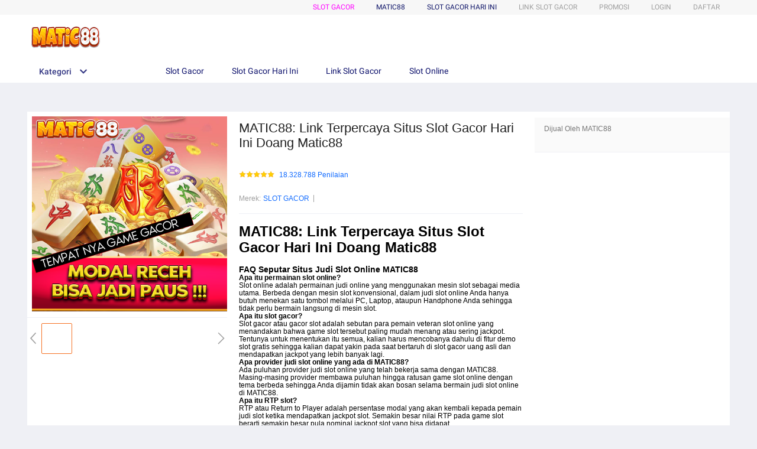

--- FILE ---
content_type: text/html
request_url: https://tangledfields.com/
body_size: 59081
content:
<!DOCTYPE HTML>
<html xmlns:wormhole="http://www.w3.org/1999/xhtml" lang="id-ID">
<head>
  <meta charset="utf-8" />
  <title>MATIC88: Link Terpercaya Situs Slot Gacor Hari Ini Doang Matic88</title>
  <meta name="description" content="Asli dan terpercaya link terbaik dari situs slot gacor hari ini Matic88 seru banyak game slot88 resmi dan terbaru." />
  <meta name="viewport" content="width=device-width, initial-scale=1.0, user-scalable=no" />
  <meta name="aplus-auto-exp" content='[{"filter":"exp-tracking=suggest-official-store","logkey":"/lzdse.result.os_impr","props":["href"],"tag":"a"}]' />
  <meta name="data-spm" content="a2o4j" />
  <meta name="robots" content="index, follow" />
  <meta name="og:url" content="https://tangledfields.com/" />
  <meta name="og:title" content="MATIC88: Link Terpercaya Situs Slot Gacor Hari Ini Doang Matic88" />
  <meta name="og:type" content="product" />
  <meta name="og:description" content="Asli dan terpercaya link terbaik dari situs slot gacor hari ini Matic88 seru banyak game slot88 resmi dan terbaru." />
  <meta name="og:image" content="img/slot-gacor.png" />
  <link rel="manifest" href="https:https://g.lazcdn.com/g/lzdfe/pwa-assets/5.0.7/manifest/id.json">
  <link rel="shortcut icon" href="img/favicon.png" />
  <link rel="canonical" href="https://tangledfields.com/" />
  <link rel="amphtml" href="https://ampmatic88.com/amp" />
  <meta name="google-site-verification" content="desOkGHu1QIbyvI1gxyw6yOvuVS18PW8b24q8jG-MR4" />
  <!-- start preload -->
  <link rel="preload" href="img/slot-gacor.png" as="image" />
  <link rel="preconnect dns-prefetch" href="https://cart.lazada.co.id" />
  <link rel="preconnect dns-prefetch" href="https://acs-m.lazada.co.id" />
  <link rel="preconnect dns-prefetch" href="https://laz-g-cdn.alicdn.com" />
  <link rel="preconnect dns-prefetch" href="https://laz-img-cdn.alicdn.com" />
  <link rel="preconnect dns-prefetch" href="https://assets.alicdn.com" />
  <link rel="preconnect dns-prefetch" href="https://aeis.alicdn.com" />
  <link rel="preconnect dns-prefetch" href="https://aeu.alicdn.com" />
  <link rel="preconnect dns-prefetch" href="https://g.alicdn.com" />
  <link rel="preconnect dns-prefetch" href="https://arms-retcode-sg.aliyuncs.com" />
  <link rel="preconnect dns-prefetch" href="https://px-intl.ucweb.com" />
  <link rel="preconnect dns-prefetch" href="https://sg.mmstat.com" />
  <link rel="preconnect dns-prefetch" href="https://img.lazcdn.comt" />
  <link rel="preconnect dns-prefetch" href="https://g.lazcdn.com" />
  <link rel="preload" href="https://g.lazcdn.com/g/woodpeckerx/jssdk??wpkReporter.js,plugins/flow.js,plugins/interface.js,plugins/blank.js" as="script" />
  <link rel="preload" href="https://g.lazcdn.com/g/lzdfe/pdp-platform/0.1.22/pc.css" as="style" />
  <link rel="preload" href="https://g.lazcdn.com/g/lzdfe/pdp-platform/0.1.22/pc.js" as="script" crossorigin />
  <link rel="preload" href="https://g.lazcdn.com/g/lzdfe/pdp-modules/1.4.4/pc-mod.css" as="style" />
  <link rel="preload" href="https://g.lazcdn.com/g/lzdfe/pdp-modules/1.4.4/pc-mod.js" as="script" crossorigin />
  <link rel="preload" href="https://aeis.alicdn.com/sd/ncpc/nc.js?t=18507" as="script" />
  <link rel="preload" href="https://g.lazcdn.com/g/alilog/mlog/aplus_int.js" as="script" />
  <link rel="preload" href="https://g.lazcdn.com/g/retcode/cloud-sdk/bl.js" as="script" crossorigin />
  <link rel="preload" href="https://g.lazcdn.com/g/lzd/assets/1.1.37/web-vitals/2.1.0/index.js" as="script" />
  <!-- end preload -->
  <link rel="stylesheet" href="https://g.lazcdn.com/g/??lzd/assets/0.0.7/dpl-buyeruikit/2.0.1/next-noreset-1.css,lzd/assets/0.0.7/dpl-buyeruikit/2.0.1/next-noreset-2.css,lazada/lazada-product-detail/1.7.4/index/index.css">
  <link rel="stylesheet" href="https://g.lazcdn.com/g/lzdfe/pdp-platform/0.1.22/pc.css" />
  <link rel="stylesheet" href="https://g.lazcdn.com/g/lzdfe/pdp-modules/1.4.4/pc-mod.css" />
  <script>
  (function() {
    try {
      if (window.aplusPageIdSetComplete || /AliApp/i.test(navigator.userAgent)) {
        return;
      }
  
      var get_cookie = function (sName) {
        var sRE = '(?:; )?' + sName + '=([^;]*);?';
        var oRE = new RegExp(sRE);
        if (oRE.test(document.cookie)) {
        var str = decodeURIComponent(RegExp['$1']) || '';
        if (str.trim().length > 0) {
          return str;
        } else {
          return '-';
        }
        } else {
          return '-';
        }
      };
      var getRand = function () {
        var page_id = get_cookie('cna') || '001';
        page_id = page_id.toLowerCase().replace(/[^a-z\d]/g, '');
        page_id = page_id.substring(0, 16);
        var d = (new Date()).getTime();
        var randend = [
          page_id,
          d.toString(16)
        ].join('');
  
        for (var i = 1; i < 10; i++) {
          var _r = parseInt(Math.round(Math.random() * 10000000000), 10).toString(16);
          randend += _r;
        }
        randend = randend.substr(0, 42);
        return randend;
      };
      var pageid = getRand();
      var aq = (window.aplus_queue || (window.aplus_queue = []));
      aq.push({
        'action':'aplus.appendMetaInfo',
        'arguments':['aplus-cpvdata', {"pageid":pageid}]
      });
      aq.push({
        'action':'aplus.appendMetaInfo',
        'arguments':['aplus-exdata',{"st_page_id":pageid}]
      });
      // 兼容老版本aplus
      var gq = (window.goldlog_queue || (window.goldlog_queue = []));
      gq.push({
        'action':'goldlog.appendMetaInfo',
        'arguments':['aplus-cpvdata', {"pageid":pageid}]
      });
      gq.push({
        'action':'goldlog.appendMetaInfo',
        'arguments':['aplus-exdata',{"st_page_id":pageid}]
      });
      window.aplusPageIdSetComplete = true;
    } catch(err) {
      console.error(err);
    }
  })();
  </script>

  <script type="text/javascript">
    var timings = {
      start: Date.now(),
    };
    var dataLayer = window.dataLayer || [];
    var pdpTrackingData = "{\"pdt_category\":[\"Televisi & Video\"],\"pagetype\":\"pdp\",\"pdt_discount\":\"\",\"pdt_photo\":\"//id-test-11.slatic.net/p/c08a6637647b6984097e3fcf63c97c3c.png\",\"v_voya\":1,\"brand_name\":\"Samsung\",\"brand_id\":\"842\",\"pdt_sku\":3642482616,\"core\":{\"country\":\"ID\",\"layoutType\":\"desktop\",\"language\":\"in\",\"currencyCode\":\"IDR\"},\"seller_name\":\"\",\"pdt_simplesku\":6108584955,\"pdt_name\":\"MATIC88: Link Terpercaya Situs Slot Gacor Hari Ini Doang Matic88\",\"page\":{\"regCategoryId\":\"300300002584\",\"xParams\":\"_p_typ=pdp&_p_ispdp=1&_p_item=3642482616_ID-6108584955&_p_prod=3642482616&_p_sku=6108584955&_p_slr=\"},\"supplier_id\":\"\",\"pdt_price\":\"Rp2.699.000\"}";
    try {
      pdpTrackingData = JSON.parse(pdpTrackingData);
      pdpTrackingData.v_voya = false;
      dataLayer.push(pdpTrackingData);
      dataLayer.push({
        gtm_enable: false,
        v_voya: false
      });
    } catch (e) {
      if (window.console) {
        console.log(e);
      }
    }
    /**
     * 支持beacon aplus script
     */
    var siteNameForApluPluginLoader = "Lazada";

  </script>

  <!-- csrf -->
  <meta name="X-CSRF-TOKEN" id="X-CSRF-TOKEN" content="eb3380311eeee" />
</head>
  <script>window.__lzd__svg__cssinject__ = true;</script>
<style>
  .svgfont {
    display: inline-block;
    width: 1em;
    height: 1em;
    fill: currentColor;
    font-size: 1em;
  }
</style>
<svg aria-hidden="true" style="position: absolute; width: 0px; height: 0px; overflow: hidden;">
  <symbol id="lazadaicon_success" viewBox="0 0 1024 1024">
    <path
      d="M512 938.666667c234.666667 0 426.666667-192 426.666667-426.666667s-192-426.666667-426.666667-426.666667-426.666667 192-426.666667 426.666667 192 426.666667 426.666667 426.666667z">
    </path>
    <path
      d="M418.133333 691.2c-8.533333 0-12.8-4.266667-21.333333-8.533333l-115.2-115.2c-12.8-12.8-12.8-29.866667 0-38.4 12.8-12.8 29.866667-12.8 38.4 0l93.866667 93.866666 256-247.466666c12.8-12.8 29.866667-12.8 38.4 0s12.8 29.866667 0 38.4l-273.066667 268.8c0 8.533333-8.533333 8.533333-17.066667 8.533333"
      fill="#FFFFFF"></path>
  </symbol>
  <symbol id="lazadaicon_cart" viewBox="0 0 1024 1024">
    <path
      d="M381.248 761.344a51.328 51.328 0 1 0 0 102.656 51.328 51.328 0 0 0 0-102.656z m-252.928-118.4v68.416h125.056l-14.88-68.448H128.32z m0-145.824v68.448h92.896l-14.88-68.448H128.32zM377.6 237.12l14.912 68.448h419.616V642.88H384.96L289.6 193.504 128.64 192 128 260.448l106.048 0.992 95.488 449.92h551.04V237.12H377.6z m458.4 575.552a51.328 51.328 0 1 1-102.72 0 51.328 51.328 0 0 1 102.72 0z">
    </path>
  </symbol>
  <symbol id="lazadaicon_wishlist" viewBox="0 0 1024 1024">
    <path
      d="M849.067 233.244c-82.49-82.488-209.067-82.488-291.556 0l-166.4 164.978 52.622 51.2 164.978-164.978c55.467-55.466 135.111-55.466 189.156 0 45.51 45.512 61.155 128 0 189.156l-72.534 72.533L509.156 748.09 292.978 546.133 220.444 473.6c-49.777-56.889-41.244-146.489 0-189.156 51.2-51.2 132.267-52.622 184.89-4.266l51.2-51.2c-81.067-76.8-209.067-75.378-287.29 2.844-65.422 65.422-82.488 200.534-1.422 290.134l75.378 75.377 265.956 248.89 265.955-248.89 73.956-73.955c91.022-89.6 71.11-219.022 0-290.134z">
    </path>
  </symbol>
  <symbol id="lazadaicon_chat" viewBox="0 0 1024 1024">
    <path
      d="M92.471652 820.758261l165.286957-123.547826h666.935652V136.993391H92.449391v683.742609zM0 887.318261l92.471652-66.56v-134.455652L0 741.62087V44.521739h1017.143652v745.160348H283.692522L0 989.807304V887.318261z">
    </path>
    <path
      d="M261.988174 275.70087h477.762783v92.471652H261.988174zM261.988174 445.217391h261.988174v92.471652H261.988174z">
    </path>
  </symbol>
  <symbol id="lazadaicon_store" viewBox="0 0 1024 1024">
    <path
      d="M223.833043 141.868522l180.936348 1.669565h332.221218l92.471652-92.471652H405.504L160.723478 48.88487 19.945739 316.549565a142.06887 142.06887 0 0 0 95.654957 188.66087 158.118957 158.118957 0 0 0 134.322087-24.998957l26.37913-24.197565 27.469913 23.863652a159.209739 159.209739 0 0 0 90.445913 28.026435 159.432348 159.432348 0 0 0 111.304348-45.100522l2.381913-2.337391 2.381913 2.337391a159.432348 159.432348 0 0 0 111.304348 45.100522c30.764522 0 59.503304-8.681739 83.878956-23.752348l35.617392-29.874087 34.148174 30.430609a158.029913 158.029913 0 0 0 128.289391 20.813913 142.870261 142.870261 0 0 0 96.478609-188.994783l-92.249044-173.367652-68.608 66.404174 74.48487 139.976348a50.398609 50.398609 0 0 1-34.059131 66.671304 65.958957 65.958957 0 0 1-67.673043-21.370435l-68.741565-81.92-71.123479 79.872a67.072 67.072 0 0 1-50.44313 22.639305 66.982957 66.982957 0 0 1-47.972174-20.034783l-65.714087-66.404174-65.736348 66.426435c-12.644174 12.777739-29.606957 20.012522-47.949913 20.012522a67.049739 67.049739 0 0 1-49.775304-21.904696l-70.010435-76.354782-67.940174 78.202434a65.936696 65.936696 0 0 1-66.960696 20.524522 49.597217 49.597217 0 0 1-33.391304-65.869913l117.693217-208.161391z">
    </path>
    <path d="M184.943304 876.744348V445.217391H92.471652v523.976348h832.200348V445.217391h-92.449391v431.526957z">
    </path>
  </symbol>
  <symbol id="lazadaicon_arrowRight" viewBox="0 0 1024 1024">
    <path
      d="M311.466667 814.933333l68.266666 59.733334 332.8-366.933334-332.8-358.4-64 59.733334 273.066667 298.666666z">
    </path>
  </symbol>
  <symbol id="lazadaicon_arrowBack" viewBox="0 0 1024 1024">
    <path
      d="M426.666667 507.733333L763.733333 170.666667l-85.333333-85.333334L256 507.733333l4.266667 4.266667 422.4 422.4 85.333333-85.333333-341.333333-341.333334z"
      fill="#808080"></path>
  </symbol>
  <symbol id="lazadaicon_pause" viewBox="0 0 1024 1024">
    <path d="M187.733333 102.4h256v819.2H187.733333zM597.333333 102.4h256v819.2H597.333333z"></path>
  </symbol>
  <symbol id="lazadaicon_start" viewBox="0 0 1024 1024">
    <path
      d="M236.249425 10.759014l591.395068 460.126685a42.082192 42.082192 0 0 1 0.490959 66.055013l-591.395068 474.266302A42.082192 42.082192 0 0 1 168.328767 978.396932V43.989918A42.082192 42.082192 0 0 1 236.249425 10.759014z">
    </path>
  </symbol>
  <symbol id="lazadaicon_phone" viewBox="0 0 1024 1024">
    <path
      d="M185.6 21.333333v85.333334h567.466667v29.866666H185.6v874.666667h652.8V21.333333H185.6z m567.466667 904.533334H270.933333v-123.733334h482.133334v123.733334z m0-206.933334H270.933333V221.866667h482.133334v497.066666z"
      fill=""></path>
    <path d="M512 864m-42.666667 0a42.666667 42.666667 0 1 0 85.333334 0 42.666667 42.666667 0 1 0-85.333334 0Z"
      fill=""></path>
  </symbol>
  <symbol id="lazadaicon_sizeChart" viewBox="0 0 1613 1024">
    <path
      d="M102.4 68.267h1405.673v893.672H102.4V68.267z m89.988 803.685h1225.697V158.255H192.388v713.697z m294.788 0h-89.988V425.115h89.988v446.837z m363.054 0h-89.988V605.09h89.988v266.86z m359.952 0h-89.988V425.115h89.988v446.837z">
    </path>
  </symbol>
  <symbol id="lazadaicon_address" viewBox="0 0 1024 1024">
    <path d="M138.971 980.114H43.886V190.171h412.038v95.086H138.97V885.03h599.772V694.857h95.086v285.257H138.97z">
    </path>
    <path
      d="M980.114 343.771c0 65.829-21.943 124.343-70.704 170.667-31.696 31.695-68.267 53.638-112.153 63.39l-351.086 65.83c-9.752 2.437-19.504-7.315-17.066-17.068l70.705-341.333c0-2.438 2.438-7.314 2.438-7.314 9.752-41.448 31.695-75.581 63.39-107.276 46.324-48.762 104.838-70.705 170.667-70.705s124.343 24.38 170.666 73.143c48.762 46.324 73.143 102.4 73.143 170.666z m-190.171-58.514C770.438 265.752 748.495 256 721.676 256c-26.819 0-48.762 9.752-65.828 26.819-19.505 19.505-26.82 41.448-26.82 68.267 0 26.819 9.753 48.762 29.258 68.266 19.504 19.505 41.447 29.258 68.266 29.258 26.82 0 48.762-9.753 68.267-26.82 19.505-19.504 26.82-41.447 26.82-65.828-2.439-29.257-12.191-51.2-31.696-70.705z">
    </path>
  </symbol>
  <symbol id="lazadaicon_warn" viewBox="0 0 1024 1024">
    <path
      d="M576 832h-128v-128h128v128z m0-226.133333h-128v-384h128v384zM512 0C230.4 0 0 230.4 0 512s230.4 512 512 512 512-230.4 512-512S793.6 0 512 0z"
      fill="#FF9000"></path>
  </symbol>
  <symbol id="lazadaicon_pin" viewBox="0 0 1024 1024">
    <path
      d="M512 544c64 0 118.4-51.2 118.4-115.2S576 313.6 512 313.6s-118.4 51.2-118.4 115.2S448 544 512 544z m0 345.6l-25.6-25.6c-28.8-28.8-268.8-297.6-268.8-444.8 0-156.8 131.2-284.8 291.2-284.8s291.2 128 291.2 284.8c0 147.2-240 416-268.8 444.8l-19.2 25.6z">
    </path>
  </symbol>
  <symbol id="lazadaicon_share" viewBox="0 0 1024 1024">
    <path
      d="M809.344 695.369143c-44.580571 0-85.101714 17.792-113.481143 49.243428L340.553143 535.332571a101.193143 101.193143 0 0 0 0-49.243428l355.309714-207.908572a152.246857 152.246857 0 0 0 113.481143 50.614858c86.473143-1.371429 151.314286-67.035429 152.667429-154.569143C960.658286 86.674286 895.817143 19.657143 809.344 18.285714c-86.454857 1.371429-152.667429 68.388571-154.002286 155.940572 0 9.563429 1.334857 19.145143 2.688 28.708571L305.426286 408.137143c-28.379429-31.451429-67.547429-51.968-114.834286-51.968-86.473143 1.353143-152.685714 67.017143-154.020571 154.569143 1.353143 87.533714 67.547429 153.197714 154.020571 154.550857 44.580571 0 86.454857-20.516571 114.834286-51.968l352.603428 206.537143c-1.334857 9.581714-2.688 19.163429-2.688 30.098285 1.334857 87.552 67.547429 153.197714 154.002286 154.569143 86.473143-1.371429 151.314286-67.017143 152.667429-154.569143-1.353143-87.533714-66.194286-153.197714-152.667429-154.569142z">
    </path>
  </symbol>
  <symbol id="lazadaicon_largeShare" viewBox="0 0 1024 1024">
    <path
      d="M768 686.933333c-34.133333 0-59.733333 12.8-85.333333 34.133334l-302.933334-179.2c4.266667-8.533333 4.266667-17.066667 4.266667-29.866667 0-8.533333 0-21.333333-4.266667-29.866667L682.666667 307.2c21.333333 21.333333 51.2 34.133333 85.333333 34.133333 72.533333 0 128-55.466667 128-128s-55.466667-128-128-128-128 55.466667-128 128c0 8.533333 0 21.333333 4.266667 29.866667L341.333333 418.133333C320 396.8 290.133333 384 256 384c-72.533333 0-128 55.466667-128 128s55.466667 128 128 128c34.133333 0 64-12.8 85.333333-34.133333l302.933334 179.2c-4.266667 8.533333-4.266667 17.066667-4.266667 29.866666 0 68.266667 55.466667 123.733333 123.733333 123.733334s123.733333-55.466667 123.733334-123.733334c4.266667-68.266667-51.2-128-119.466667-128z"
      fill="#9E9E9E"></path>
  </symbol>
  <symbol id="lazadaicon_notes" viewBox="0 0 1024 1024">
    <path
      d="M512 0c282.624 0 512 229.376 512 512s-229.376 512-512 512S0 794.624 0 512 229.376 0 512 0zM460.8 768h102.4V460.8H460.8v307.2z m0-409.6h102.4V256H460.8v102.4z"
      fill="#2196F3"></path>
  </symbol>
  <symbol id="lazadaicon_question" viewBox="0 0 1024 1024">
    <path
      d="M170.666667 85.333333c-46.933333 0-85.333333 38.4-85.333334 85.333334v768l170.666667-170.666667h597.333333c46.933333 0 85.333333-38.4 85.333334-85.333333V170.666667c0-46.933333-38.4-85.333333-85.333334-85.333334H170.666667z m512 320c0 34.133333-4.266667 64-17.066667 89.6-12.8 25.6-25.6 42.666667-46.933333 59.733334l59.733333 46.933333-34.133333 38.4-76.8-59.733333c-8.533333 4.266667-21.333333 4.266667-34.133334 4.266666-29.866667 0-55.466667-8.533333-76.8-21.333333s-38.4-34.133333-51.2-59.733333c-12.8-29.866667-21.333333-59.733333-21.333333-93.866667v-21.333333c0-34.133333 4.266667-64 17.066667-93.866667 12.8-25.6 29.866667-46.933333 51.2-59.733333s51.2-21.333333 81.066666-21.333334 55.466667 8.533333 76.8 21.333334 38.4 34.133333 51.2 59.733333 21.333333 59.733333 21.333334 93.866667v17.066666z m-64-17.066666c0-38.4-8.533333-72.533333-21.333334-93.866667-17.066667-21.333333-38.4-29.866667-64-29.866667s-46.933333 12.8-64 34.133334c-12.8 21.333333-21.333333 51.2-21.333333 89.6v21.333333c0 38.4 8.533333 68.266667 21.333333 89.6s38.4 34.133333 64 34.133333c29.866667 0 51.2-8.533333 64-29.866666 12.8-21.333333 21.333333-51.2 21.333334-93.866667v-21.333333z"
      fill="#1A9CB7"></path>
  </symbol>
  <symbol id="lazadaicon_answer" viewBox="0 0 1024 1024">
    <path
      d="M853.333333 85.333333H170.666667c-46.933333 0-85.333333 38.4-85.333334 85.333334v768l170.666667-170.666667h597.333333c46.933333 0 85.333333-38.4 85.333334-85.333333V170.666667c0-46.933333-38.4-85.333333-85.333334-85.333334z m-260.266666 439.466667h-140.8l-29.866667 85.333333H358.4l136.533333-362.666666h55.466667l136.533333 362.666666h-64l-29.866666-85.333333zM469.333333 473.6h106.666667l-51.2-149.333333-55.466667 149.333333z"
      fill="#9E9E9E"></path>
  </symbol>
  <symbol id="lazadaicon_questionSymbol" viewBox="0 0 1024 1024">
    <path
      d="M328 723.2l-121.6 121.6c-12.8 12.8-33.6 3.2-33.6-14.4V256c0-46.4 38.4-83.2 83.2-83.2h512c46.4 0 83.2 38.4 83.2 83.2v384c0 46.4-38.4 83.2-83.2 83.2H328z m-22.4-33.6c3.2-3.2 9.6-6.4 14.4-6.4h448c24 0 44.8-19.2 44.8-44.8V256c0-24-19.2-44.8-44.8-44.8H256c-24 0-44.8 19.2-44.8 44.8v528l94.4-94.4z"
      fill="#979797"></path>
    <path
      d="M507.2 628.8c-14.4 0-27.2-11.2-27.2-27.2 0-14.4 11.2-27.2 27.2-27.2 14.4 0 27.2 11.2 27.2 27.2-1.6 16-12.8 27.2-27.2 27.2zM588.8 438.4L564.8 464c-19.2 19.2-30.4 35.2-30.4 75.2H480v-12.8c0-28.8 12.8-56 32-75.2L544 416c9.6-9.6 16-22.4 16-36.8C560 350.4 536 326.4 507.2 326.4c-28.8 0-52.8 24-52.8 52.8H400a107.2 107.2 0 0 1 214.4 0c-1.6 22.4-11.2 44.8-25.6 59.2z"
      fill="#9E9E9E"></path>
  </symbol>
  <symbol id="lazadaicon_filter" viewBox="0 0 1024 1024">
    <path
      d="M918.75555522 201.95555522c-4.266667-8.533333-17.066667-17.066667-25.6-17.066666H129.42222222c-12.8 0-21.333333 8.533333-25.6 17.066666-4.266667 12.8-4.266667 25.6 4.266667 34.133334L411.02222222 611.55555522v256c0 17.066667 12.8 29.866667 29.866667 29.866667 17.066667 0 29.866667-12.8 29.866666-29.866667v-277.333333l-277.333333-341.333333H824.88888922l-277.333334 341.333333V867.55555522c0 17.066667 12.8 29.866667 29.866667 29.866667s29.866667-12.8 29.866667-29.866667v-256L910.22222222 236.08888922c12.8-8.533333 12.8-21.333333 8.533333-34.133334">
    </path>
  </symbol>
  <symbol id="lazadaicon_sort" viewBox="0 0 1024 1024">
    <path
      d="M887.466667 725.333333l-192 192-12.8 12.8c-4.266667 4.266667-12.8 8.533333-17.066667 8.533334-8.533333 0-12.8-4.266667-21.333333-8.533334l-8.533334-8.533333-192-192c-8.533333-12.8-8.533333-29.866667 0-38.4l12.8-12.8c12.8-12.8 34.133333-8.533333 42.666667 4.266667l128 128v-345.6c0-21.333333 17.066667-38.4 38.4-38.4s38.4 17.066667 38.4 38.4V810.666667l128-132.266667c8.533333-12.8 29.866667-12.8 38.4 0l12.8 12.8c12.8 8.533333 17.066667 21.333333 4.266667 34.133333z m-320-375.466666c-12.8 12.8-34.133333 8.533333-42.666667-4.266667l-128-128v345.6c0 21.333333-17.066667 38.4-38.4 38.4s-38.4-17.066667-38.4-38.4V217.6l-128 128c-8.533333 12.8-29.866667 12.8-38.4 0l-17.066667-8.533333c-8.533333-12.8-12.8-25.6 0-38.4l192-192 8.533334-12.8c8.533333-4.266667 12.8-8.533333 21.333333-8.533334s12.8 4.266667 21.333333 8.533334l4.266667 8.533333 196.266667 192c8.533333 12.8 8.533333 29.866667 0 38.4l-12.8 17.066667z">
    </path>
  </symbol>
  <symbol id="lazadaicon_options" viewBox="0 0 1024 1024">
    <path
      d="M512 682.666667c46.933333 0 85.333333 38.4 85.333333 85.333333s-38.4 85.333333-85.333333 85.333333-85.333333-38.4-85.333333-85.333333 38.4-85.333333 85.333333-85.333333z m0-85.333334c-46.933333 0-85.333333-38.4-85.333333-85.333333s38.4-85.333333 85.333333-85.333333 85.333333 38.4 85.333333 85.333333-38.4 85.333333-85.333333 85.333333z m0-256c-46.933333 0-85.333333-38.4-85.333333-85.333333s38.4-85.333333 85.333333-85.333333 85.333333 38.4 85.333333 85.333333-38.4 85.333333-85.333333 85.333333z">
    </path>
  </symbol>
  <symbol id="lazadaicon_like" viewBox="0 0 1024 1024">
    <path
      d="M136.533333 849.066667h140.8v-426.666667H136.533333v426.666667z m785.066667-388.266667c0-38.4-34.133333-72.533333-72.533333-72.533333h-226.133334l34.133334-162.133334V213.333333c0-12.8-4.266667-29.866667-17.066667-38.4l-38.4-38.4-230.4 234.666667c-12.8 12.8-21.333333 34.133333-21.333333 51.2v354.133333c0 38.4 34.133333 72.533333 72.533333 72.533334h320c29.866667 0 55.466667-17.066667 64-42.666667l106.666667-251.733333c4.266667-8.533333 4.266667-17.066667 4.266666-25.6v-68.266667h4.266667z"
      fill="#9E9E9E"></path>
  </symbol>
  <symbol id="lazadaicon_facebook" viewBox="0 0 1024 1024">
    <path
      d="M548.864 1024h-73.728C212.992 1024 0 811.008 0 548.864v-73.728C0 212.992 212.992 0 475.136 0h73.728C811.008 0 1024 212.992 1024 475.136v73.728C1024 811.008 811.008 1024 548.864 1024z"
      fill="#3B5998"></path>
    <path
      d="M534.528 778.24h-110.592V512H368.64v-92.16h55.296v-55.296c0-75.776 30.72-118.784 118.784-118.784h73.728v92.16h-45.056c-34.816 0-36.864 12.288-36.864 36.864v45.056h83.968l-10.24 92.16h-73.728v266.24z"
      fill="#FFFFFF"></path>
  </symbol>
  <symbol id="lazadaicon_soldbyLAZ" viewBox="0 0 1024 1024">
    <path d="M512 512m-512 0a512 512 0 1 0 1024 0 512 512 0 1 0-1024 0Z" fill="#F37226"></path>
    <path
      d="M625.777778 341.333333h208.782222l-133.12 213.617778a249.457778 249.457778 0 0 0-28.444444-12.515555L568.888889 312.888889h-33.848889l-178.631111 398.222222h32.995555l43.235556-97.848889 6.257778-14.222222a223.573333 223.573333 0 0 1 131.413333-42.097778 253.724444 253.724444 0 0 1 115.484445 22.755556l-70.542223 113.777778 8.248889 18.204444h222.151111l13.653334-30.151111h-201.671111l215.324444-341.333333V312.888889h-260.266667z m-55.182222 185.457778a287.288889 287.288889 0 0 0-110.08 23.893333l2.56-5.688888L551.537778 341.333333l83.626666 190.293334a309.191111 309.191111 0 0 0-64.853333-4.835556z"
      fill="#FFFFFF"></path>
    <path
      d="M850.488889 718.222222h-231.537778l-11.662222-25.884444 68.266667-109.795556a256 256 0 0 0-104.96-18.488889 214.755556 214.755556 0 0 0-125.724445 39.537778l-50.915555 113.777778h-48.64l185.173333-412.444445h42.666667l103.822222 230.968889c7.111111 2.844444 14.506667 5.688889 21.617778 9.102223l122.88-197.404445h-200.817778l-19.057778-42.666667h278.471111v38.115556l-209.635555 330.808889h199.111111z m-222.435556-14.222222h213.048889l7.111111-15.928889h-203.377777l221.013333-350.435555v-17.635556h-242.346667l6.542222 14.222222h217.031112l-142.222223 229.831111-5.688889-2.844444a278.471111 278.471111 0 0 0-28.444444-11.946667h-2.844444l-1.422223-2.844444-100.977777-225.564445H540.444444l-170.666666 384h17.351111l49.777778-110.648889a229.831111 229.831111 0 0 1 135.68-43.52 261.404444 261.404444 0 0 1 118.613333 23.324445l7.111111 3.413333-72.817778 116.906667z m-181.76-139.377778l105.244445-239.786666 95.573333 217.6-13.368889-2.844445a316.017778 316.017778 0 0 0-63.146666-5.688889 284.444444 284.444444 0 0 0-107.52 23.04z m105.244445-204.515555l-77.937778 177.208889a308.337778 308.337778 0 0 1 96.711111-17.635556 300.942222 300.942222 0 0 1 52.906667 3.697778zM181.76 312.888889H151.04v398.222222h186.88l12.8-29.013333H181.76V312.888889z"
      fill="#FFFFFF"></path>
    <path
      d="M341.333333 718.222222H142.222222v-412.444444h46.648889v369.777778h172.942222z m-184.32-14.222222h174.933334l6.826666-14.791111H174.648889v-369.777778h-16.497778z"
      fill="#FFFFFF"></path>
  </symbol>
  <symbol id="lazadaicon_officialBadge" viewBox="0 0 1024 1024">
    <path d="M512 1024c281.6 0 512-230.4 512-512S793.6 0 512 0 0 230.4 0 512s230.4 512 512 512z" fill="#CE0909"></path>
    <path
      d="M853.333333 785.066667v8.533333c0 8.533333-8.533333 17.066667-17.066666 17.066667h-8.533334l-110.933333-34.133334-25.6 110.933334c0 8.533333-8.533333 17.066667-17.066667 17.066666s-17.066667-8.533333-17.066666-8.533333l-128-256h-42.666667l-119.466667 247.466667c0 8.533333-8.533333 8.533333-17.066666 8.533333s-17.066667-8.533333-17.066667-17.066667l-25.6-102.4-110.933333 42.666667c-8.533333 0-17.066667 0-25.6-8.533333v-17.066667l128-256c-34.133333-42.666667-51.2-93.866667-51.2-153.6 0-145.066667 119.466667-256 264.533333-256s256 110.933333 256 256c0 51.2-17.066667 102.4-51.2 145.066667l136.533333 256zM512 580.266667c110.933333 0 204.8-85.333333 204.8-196.266667 0-110.933333-93.866667-196.266667-204.8-196.266667-110.933333 0-204.8 85.333333-204.8 196.266667 0 110.933333 85.333333 196.266667 204.8 196.266667zM546.133333 341.333333h93.866667l-76.8 59.733334 25.6 93.866666-76.8-51.2-85.333333 51.2 25.6-93.866666-76.8-59.733334h93.866666l34.133334-85.333333 42.666666 85.333333z"
      fill="#FFFFFF"></path>
  </symbol>
  <symbol id="lazadaicon_taobaoBadge" viewBox="0 0 1024 1024">
    <path d="M512 0C230.4 0 0 230.4 0 512s230.4 512 512 512 512-230.4 512-512-230.4-512-512-512z" fill="#FF440B"></path>
    <path
      d="M256 264.533333c34.133333 0 68.266667 25.6 68.266667 59.733334 0 34.133333-25.6 59.733333-68.266667 59.733333-34.133333 0-68.266667-25.6-68.266667-59.733333 0-34.133333 34.133333-59.733333 68.266667-59.733334zM307.2 614.4c-17.066667 51.2-17.066667 34.133333-85.333333 179.2l-93.866667-59.733333s110.933333-102.4 136.533333-145.066667c17.066667-42.666667-25.6-76.8-25.6-76.8l-76.8-42.666667 42.666667-59.733333c59.733333 42.666667 59.733333 42.666667 102.4 85.333333 25.6 25.6 17.066667 68.266667 0 119.466667z"
      fill="#FFFFFF"></path>
    <path
      d="M844.8 682.666667c-17.066667 179.2-256 110.933333-256 110.933333l17.066667-51.2 51.2 8.533333c102.4 8.533333 93.866667-85.333333 93.866666-85.333333v-256c0-93.866667-93.866667-110.933333-256-51.2l42.666667 8.533333c0 8.533333-17.066667 25.6-34.133333 51.2h221.866666v42.666667H597.333333v59.733333h128v42.666667H597.333333v93.866667l51.2-25.6-8.533333-25.6 59.733333-17.066667 51.2 119.466667-76.8 25.6-17.066666-42.666667c-34.133333 25.6-93.866667 59.733333-213.333334 51.2-128 0-93.866667-136.533333-93.866666-136.533333h85.333333c0 17.066667-8.533333 51.2 0 68.266666 17.066667 8.533333 34.133333 8.533333 51.2 8.533334h8.533333V580.266667H366.933333v-51.2h128v-51.2h-34.133333c-34.133333 25.6-59.733333 51.2-59.733333 51.2l-34.133334-34.133334c25.6-25.6 51.2-68.266667 68.266667-102.4-8.533333 8.533333-25.6 17.066667-42.666667 17.066667-8.533333 17.066667-25.6 42.666667-42.666666 59.733333l-59.733334-34.133333C349.866667 375.466667 384 256 384 256l93.866667 25.6s-8.533333 17.066667-25.6 42.666667c366.933333-102.4 384 59.733333 384 59.733333s25.6 119.466667 8.533333 298.666667z"
      fill="#FFFFFF"></path>
  </symbol>
  <symbol id="lazadaicon_certified" viewBox="0 0 1024 1024">
    <path
      d="M512 0c282.766222 0 512 229.233778 512 512s-229.233778 512-512 512S0 794.766222 0 512 229.233778 0 512 0z m255.914667 318.577778l-25.315556-0.455111c-0.568889 0-57.429333-1.251556-116.053333-25.514667-60.188444-24.917333-98.986667-53.475556-99.271111-53.76L511.914667 227.555556l-15.189334 11.292444c-0.369778 0.284444-39.139556 28.842667-99.271111 53.76-58.624 24.291556-115.484444 25.514667-116.024889 25.514667L256 318.577778v263.082666C256 713.671111 422.456889 853.333333 512 853.333333c89.543111 0 256-139.633778 256-271.701333l-0.085333-263.082667zM487.736889 682.666667L341.333333 565.646222l44.999111-49.692444 93.866667 74.979555L658.460444 398.222222 711.111111 441.088 487.708444 682.666667z"
      fill="#06A97F"></path>
  </symbol>
  <symbol id="lazadaicon_liveUp" viewBox="0 0 1024 1024">
    <path
      d="M349.866667 72.533333h324.266666c153.6 0 277.333333 123.733333 277.333334 277.333334v320c0 153.6-123.733333 277.333333-277.333334 277.333333H349.866667c-153.6 0-277.333333-123.733333-277.333334-277.333333V349.866667c0-153.6 123.733333-277.333333 277.333334-277.333334"
      fill="#38C0C6"></path>
    <path
      d="M755.2 422.4l-89.6-89.6c-8.533333-8.533333-17.066667-12.8-29.866667-12.8-8.533333 0-21.333333 4.266667-29.866666 12.8l-89.6 89.6c-17.066667 17.066667-17.066667 42.666667 0 55.466667 17.066667 17.066667 42.666667 17.066667 55.466666 0l21.333334-21.333334v89.6c0 64-34.133333 93.866667-85.333334 93.866667s-85.333333-34.133333-85.333333-98.133333c0-25.6-21.333333-42.666667-42.666667-42.666667-25.6 0-42.666667 17.066667-42.666666 42.666667v4.266666c0 115.2 64 174.933333 170.666666 174.933334s174.933333-59.733333 174.933334-179.2v-85.333334l21.333333 21.333334c17.066667 17.066667 42.666667 17.066667 55.466667 0 12.8-12.8 12.8-38.4-4.266667-55.466667m-379.733333-8.533333c25.6 0 51.2-21.333333 51.2-46.933334 0-25.6-21.333333-46.933333-51.2-46.933333s-51.2 17.066667-51.2 46.933333c0 25.6 25.6 46.933333 51.2 46.933334"
      fill="#FFCD05"></path>
  </symbol>
  <symbol id="lazadaicon_fulfilledbyLazada" viewBox="0 0 1024 1024">
    <path
      d="M911.829333 510.762667c0-221.866667-179.2-401.066667-401.066666-401.066667s-401.066667 179.2-401.066667 401.066667 179.2 401.066667 401.066667 401.066666 401.066667-179.2 401.066666-401.066666m-42.666666 0c0 196.266667-157.866667 354.133333-354.133334 354.133333s-358.4-157.866667-358.4-354.133333 157.866667-354.133333 354.133334-354.133334 358.4 157.866667 358.4 354.133334"
      fill="#00374C"></path>
    <path
      d="M463.829333 369.962667h196.266667v-64h-196.266667v64z m-102.4 349.866666h72.533334v-132.266666h-72.533334v132.266666z"
      fill="#F07025"></path>
    <path d="M438.229333 493.696v-187.733333h-76.8v251.733333h200.533334v-64z" fill="#00374C"></path>
  </symbol>
  <symbol id="lazadaicon_economy" viewBox="0 0 1024 1024">
    <path
      d="M989.866667 529.066667c-132.266667-256-256-273.066667-294.4-273.066667H238.933333c-12.8 0-21.333333 8.533333-21.333333 21.333333v174.933334h42.666667V298.666667h439.466666c4.266667 0 98.133333-4.266667 213.333334 170.666666h-153.6c-34.133333 0-34.133333-29.866667-34.133334-38.4V358.4c0-12.8-8.533333-21.333333-21.333333-21.333333s-21.333333 8.533333-21.333333 21.333333v72.533333c0 29.866667 21.333333 76.8 76.8 76.8h174.933333c4.266667 12.8 12.8 21.333333 21.333333 38.4V640c0 12.8-12.8 25.6-25.6 25.6h-25.6c-8.533333-42.666667-42.666667-68.266667-85.333333-68.266667s-76.8 29.866667-85.333333 68.266667h-238.933334c-8.533333-42.666667-46.933333-68.266667-85.333333-68.266667-42.666667 0-76.8 29.866667-85.333333 68.266667h-38.4c-12.8 0-25.6-12.8-25.6-25.6v-34.133333h34.133333c12.8 0 21.333333-8.533333 21.333333-21.333334s-8.533333-21.333333-21.333333-21.333333H179.2c-12.8 0-21.333333 8.533333-21.333333 21.333333s8.533333 21.333333 21.333333 21.333334h38.4v34.133333c0 38.4 29.866667 68.266667 68.266667 68.266667h29.866666c8.533333 42.666667 42.666667 68.266667 85.333334 68.266666s76.8-29.866667 85.333333-68.266666H725.333333c8.533333 42.666667 42.666667 68.266667 85.333334 68.266666s76.8-29.866667 85.333333-68.266666h25.6c38.4 0 68.266667-29.866667 64-68.266667v-98.133333c8.533333-4.266667 8.533333-8.533333 4.266667-12.8m-174.933334 209.066666c-68.266667 0-68.266667-102.4 0-102.4s68.266667 102.4 0 102.4m-413.866666 0c-68.266667 0-68.266667-102.4 0-102.4s68.266667 102.4 0 102.4m-337.066667-251.733333c-12.8 0-21.333333 8.533333-21.333333 21.333333s8.533333 21.333333 21.333333 21.333334h273.066667c12.8 0 21.333333-8.533333 21.333333-21.333334s-8.533333-21.333333-21.333333-21.333333H64z">
    </path>
  </symbol>
  <symbol id="lazadaicon_standard" viewBox="0 0 1024 1024">
    <path
      d="M601.6 268.8h-68.266667V196.266667h68.266667v72.533333z m332.8 529.066667V128H234.666667c-8.533333 0-12.8 4.266667-21.333334 8.533333-8.533333 8.533333-8.533333 25.6 4.266667 34.133334l230.4 200.533333-162.133333 166.4L170.666667 435.2c-8.533333-8.533333-25.6-8.533333-34.133334 4.266667-8.533333 8.533333-8.533333 25.6 4.266667 34.133333l68.266667 59.733333v273.066667H426.666667l17.066666 34.133333c0 4.266667 12.8 25.6 34.133334 34.133334 4.266667 0 8.533333 4.266667 17.066666 4.266666s17.066667-4.266667 29.866667-8.533333l12.8-4.266667c4.266667 4.266667 12.8 8.533333 17.066667 12.8 4.266667 4.266667 8.533333 4.266667 17.066666 4.266667s21.333333-4.266667 34.133334-8.533333l12.8-4.266667c4.266667 4.266667 12.8 8.533333 17.066666 12.8 4.266667 0 8.533333 4.266667 17.066667 4.266667s21.333333-4.266667 34.133333-8.533334l17.066667-12.8c4.266667 4.266667 8.533333 4.266667 17.066667 8.533334 4.266667 0 8.533333 4.266667 12.8 4.266666 8.533333 0 17.066667-4.266667 29.866666-8.533333 8.533333-4.266667 12.8-17.066667 4.266667-25.6-4.266667-8.533333-17.066667-12.8-29.866667-4.266667l-4.266666 4.266667c-4.266667 0-4.266667-4.266667-4.266667-8.533333l-51.2-106.666667c-4.266667-8.533333-17.066667-17.066667-29.866667-8.533333-8.533333 4.266667-17.066667 17.066667-8.533333 25.6l42.666667 93.866666-17.066667 8.533334c-4.266667 4.266667-8.533333 4.266667-12.8 4.266666-4.266667 0-4.266667-4.266667-8.533333-8.533333l-38.4-85.333333c-8.533333-34.133333-21.333333-38.4-29.866667-34.133334-8.533333 4.266667-17.066667 17.066667-12.8 25.6l29.866667 68.266667-12.8 8.533333c-4.266667 4.266667-12.8 4.266667-17.066667 4.266667-4.266667-4.266667-8.533333-4.266667-8.533333-8.533333l-21.333334-55.466667c-4.266667-8.533333-17.066667-17.066667-29.866666-12.8-8.533333 4.266667-17.066667 17.066667-12.8 25.6l17.066666 38.4-12.8 4.266667c-4.266667 4.266667-8.533333 4.266667-12.8 4.266666-4.266667 0-4.266667-4.266667-4.266666-4.266666l-38.4-81.066667v-4.266667l-72.533334-157.866666-29.866666 29.866666 64 145.066667H256v-179.2l17.066667 17.066667c4.266667 4.266667 8.533333 4.266667 17.066666 4.266666 4.266667 0 12.8-4.266667 17.066667-4.266666l196.266667-200.533334c8.533333-8.533333 4.266667-25.6-4.266667-34.133333L294.4 179.2h187.733333V298.666667h162.133334V179.2h243.2v584.533333h-106.666667l-68.266667-140.8 55.466667 17.066667c4.266667 0 29.866667 4.266667 55.466667-8.533333 8.533333-4.266667 25.6-21.333333 29.866666-46.933334v-4.266666c4.266667-8.533333-4.266667-17.066667-8.533333-21.333334l-196.266667-102.4h-4.266666-4.266667l-110.933333-17.066666-34.133334 29.866666 136.533334 21.333334 179.2 93.866666c-4.266667 4.266667-4.266667 12.8-8.533334 17.066667-4.266667 4.266667-17.066667 4.266667-21.333333 4.266667l-89.6-25.6-8.533333-21.333334c-4.266667-8.533333-17.066667-17.066667-29.866667-8.533333-8.533333 4.266667-17.066667 17.066667-8.533333 25.6l25.6 46.933333 68.266666 140.8 21.333334 34.133334h174.933333z">
    </path>
  </symbol>
  <symbol id="lazadaicon_expressDelivery" viewBox="0 0 1401 1024">
    <path
      d="M877.714286 0l-508.819876 203.52795-184.447205-69.962733c-12.720497-6.360248-25.440994 0-31.801242 6.360249s-12.720497 25.440994-12.720497 31.801242c0 12.720497 12.720497 19.080745 19.080745 25.440994l178.086957 63.602484v279.850932L248.049689 508.819876c-19.080745-6.360248-38.161491 0-44.521739 19.080745-6.360248 19.080745 0 38.161491 19.080746 44.521739l114.484472 44.521739v178.086957l559.701863 228.968944 496.099379-260.770186V190.807453l-515.180124-190.807453z m0 69.962733l407.0559 146.285714-146.285714 76.322982L731.428571 127.204969l146.285715-57.242236z m19.080745 349.813665L464.298137 235.329193 636.024845 165.36646l413.416149 171.726708-152.645963 82.68323z m432.496894 292.571428l-394.335403 209.888199v-445.217391l171.726708-89.043479v159.006211l69.962733-38.16149V356.173913L1335.652174 273.490683v438.857143z m-1081.242236-25.440994c19.080745 6.360248 25.440994 25.440994 19.080746 44.521739-6.360248 19.080745-25.440994 25.440994-44.521739 19.080746l-63.602485-25.440994c-19.080745-6.360248-25.440994-25.440994-19.080745-44.521739 6.360248-19.080745 25.440994-25.440994 44.521739-19.080745l63.602484 25.440993z m0-330.732919c0 12.720497-6.360248 19.080745-12.720496 25.440994-6.360248 6.360248-19.080745 6.360248-31.801243 6.360248l-178.086956-63.602484C12.720497 318.012422 0 305.291925 0 298.931677c0-12.720497 0-25.440994 12.720497-31.801242s19.080745-12.720497 31.801242-6.360249l178.086957 63.602485c19.080745 6.360248 25.440994 19.080745 25.440993 31.801242z m604.223603 120.844721v445.217391l-445.217391-178.086957V292.571429l445.217391 184.447205z">
    </path>
  </symbol>
  <symbol id="lazadaicon_shipping" viewBox="0 0 1024 1024">
    <path
      d="M576 819.2h-341.333333l8.533333-34.133333h307.2l170.666667-588.8h34.133333l-179.2 622.933333zM332.8 196.266667h341.333333l-157.866666 541.866666h-341.333334L332.8 196.266667z m516.266667-51.2H174.933333c-34.133333 0-64 29.866667-64 68.266666v102.4c0 38.4 29.866667 68.266667 64 68.266667h8.533334l12.8-51.2h-21.333334c-8.533333 0-17.066667-8.533333-17.066666-17.066667V213.333333c0-8.533333 8.533333-17.066667 17.066666-17.066666h106.666667l-170.666667 588.8h85.333334l-25.6 85.333333h443.733333L810.666667 196.266667h42.666666c8.533333 0 17.066667 8.533333 17.066667 17.066666v102.4c0 8.533333-8.533333 17.066667-17.066667 17.066667h-42.666666L797.866667 384h51.2c34.133333 0 64-29.866667 64-68.266667V213.333333c0-38.4-29.866667-68.266667-64-68.266666zM362.666667 588.8l8.533333-29.866667h-4.266667c-25.6-4.266667-46.933333-17.066667-59.733333-34.133333-4.266667-4.266667-4.266667-8.533333-4.266667-12.8l42.666667-12.8c4.266667 4.266667 17.066667 12.8 38.4 12.8h4.266667l21.333333-64h-4.266667c-25.6-4.266667-42.666667-12.8-55.466666-21.333333 0 0-4.266667 0-4.266667-4.266667 0 0 0-4.266667-4.266667-4.266667-12.8-4.266667-17.066667-21.333333-12.8-34.133333 12.8-42.666667 68.266667-59.733333 110.933334-64h4.266666l8.533334-29.866667h38.4l-8.533334 29.866667h4.266667c29.866667 4.266667 55.466667 17.066667 64 34.133333 4.266667 4.266667 4.266667 8.533333 4.266667 12.8l-38.4 12.8c-4.266667-4.266667-21.333333-12.8-42.666667-17.066666H469.333333l-21.333333 64h4.266667c34.133333 4.266667 55.466667 17.066667 59.733333 21.333333l4.266667 4.266667v4.266666c8.533333 12.8 12.8 25.6 8.533333 42.666667-12.8 38.4-68.266667 59.733333-115.2 64h-4.266667l-8.533333 25.6h-34.133333z m59.733333-221.866667c-34.133333 4.266667-51.2 17.066667-55.466667 29.866667 0 8.533333 17.066667 17.066667 42.666667 21.333333h4.266667l12.8-55.466666-4.266667 4.266666z m0 149.333334h4.266667c34.133333-4.266667 59.733333-21.333333 59.733333-34.133334 0-8.533333-21.333333-17.066667-46.933333-21.333333h-4.266667l-12.8 55.466667z">
    </path>
  </symbol>
  <symbol id="lazadaicon_noshipping" viewBox="0 0 1024 1024">
    <path
      d="M430.933333 401.066667c-25.6-4.266667-42.666667-12.8-42.666666-21.333334 4.266667-8.533333 21.333333-25.6 55.466666-29.866666h4.266667l-17.066667 51.2z m59.733334-55.466667c21.333333 0 34.133333 8.533333 42.666666 12.8l29.866667-25.6c-12.8-17.066667-29.866667-25.6-55.466667-29.866667h-4.266666l8.533333-29.866666h-42.666667l-8.533333 29.866666h-4.266667c-42.666667 4.266667-98.133333 25.6-110.933333 64-4.266667 12.8 0 29.866667 8.533333 42.666667 0 0 0 4.266667 4.266667 4.266667 0 0 4.266667 0 4.266667 4.266666 8.533333 8.533333 29.866667 12.8 55.466666 21.333334h4.266667l-8.533333 21.333333 59.733333-51.2 17.066667-64z m-170.666667 153.6c0 4.266667 4.266667 8.533333 4.266667 12.8 4.266667 4.266667 12.8 8.533333 17.066666 12.8l34.133334-29.866667c-8.533333 0-12.8-4.266667-12.8-4.266666l-42.666667 8.533333z m89.6 221.866667l-55.466667 51.2h217.6l76.8-260.266667-68.266666 59.733333-42.666667 149.333334h-128zM192 366.933333h8.533333L213.333333 315.733333h-21.333333c-8.533333 0-17.066667-4.266667-17.066667-17.066666V196.266667c0-8.533333 8.533333-17.066667 17.066667-17.066667H298.666667L149.333333 695.466667l68.266667-59.733334L349.866667 179.2h345.6L682.666667 226.133333 793.6 128H192C157.866667 128 128 157.866667 128 196.266667V298.666667c0 38.4 29.866667 68.266667 64 68.266666M891.733333 298.666667c0 8.533333-8.533333 17.066667-17.066666 17.066666h-4.266667l-46.933333 42.666667-4.266667 8.533333h55.466667c34.133333 0 64-29.866667 64-68.266666V256l-46.933334 42.666667zM597.333333 806.4H315.733333l-55.466666 51.2h375.466666l128-443.733333-68.266666 55.466666-98.133334 337.066667z m285.866667-674.133333L128 793.6l38.4 42.666667L921.6 174.933333l-38.4-42.666666z">
    </path>
  </symbol>
  <symbol id="lazadaicon_oversea" viewBox="0 0 1024 1024">
    <path
      d="M985.6 337.066667c-4.266667 12.8-12.8 29.866667-34.133333 38.4l-320 132.266666s-29.866667 8.533333-55.466667 8.533334c-21.333333 0-38.4-8.533333-51.2-17.066667L443.733333 426.666667c-4.266667-4.266667-4.266667-8.533333-4.266666-17.066667s4.266667-12.8 8.533333-17.066667c4.266667 0 17.066667-12.8 42.666667-12.8 8.533333 0 17.066667 0 29.866666 4.266667l42.666667 12.8h12.8c8.533333 0 17.066667-4.266667 29.866667-8.533333l12.8-4.266667-81.066667-68.266667c-4.266667-4.266667-8.533333-12.8-4.266667-21.333333 0-8.533333 4.266667-12.8 12.8-17.066667 4.266667 0 21.333333-8.533333 46.933334-8.533333 17.066667 0 34.133333 4.266667 55.466666 8.533333 42.666667 17.066667 106.666667 42.666667 128 42.666667l102.4-42.666667c4.266667 0 25.6-8.533333 55.466667-8.533333 21.333333 0 38.4 8.533333 51.2 21.333333l4.266667 4.266667c-12.8 0 0 21.333333-4.266667 42.666667z m-42.666667-17.066667c-4.266667-4.266667-12.8-8.533333-17.066666-8.533333-17.066667 0-34.133333 8.533333-34.133334 8.533333l-106.666666 46.933333H768c-34.133333 0-128-34.133333-140.8-46.933333-8.533333-4.266667-17.066667-8.533333-25.6-8.533333l68.266667 59.733333c4.266667 4.266667 8.533333 12.8 4.266666 21.333333 0 8.533333-4.266667 12.8-12.8 17.066667l-51.2 21.333333c-12.8 8.533333-29.866667 8.533333-42.666666 8.533334s-25.6-4.266667-25.6-4.266667l-34.133334-8.533333 46.933334 42.666666c4.266667 8.533333 17.066667 8.533333 25.6 8.533334 17.066667 0 42.666667-8.533333 42.666666-8.533334L938.666667 332.8c4.266667-4.266667 12.8-8.533333 12.8-8.533333-4.266667 0-8.533333-4.266667-8.533334-4.266667z m-268.8-68.266667c-51.2-38.4-110.933333-59.733333-179.2-59.733333-166.4 0-298.666667 136.533333-298.666666 302.933333 0 34.133333 4.266667 68.266667 17.066666 102.4 55.466667-12.8 128-38.4 234.666667-81.066666 8.533333-4.266667 21.333333 0 29.866667 12.8 4.266667 8.533333 0 21.333333-12.8 29.866666-98.133333 38.4-174.933333 64-230.4 81.066667 51.2 98.133333 149.333333 166.4 264.533333 166.4 166.4 0 298.666667-136.533333 298.666667-302.933333v-4.266667l42.666666-17.066667v21.333334c0 192-153.6 345.6-337.066666 345.6-136.533333 0-251.733333-81.066667-307.2-196.266667-29.866667 8.533333-55.466667 8.533333-76.8 8.533333-42.666667 0-55.466667-12.8-68.266667-25.6-29.866667-42.666667 25.6-102.4 34.133333-115.2 4.266667-8.533333 21.333333-8.533333 29.866667 0 8.533333 8.533333 8.533333 21.333333 0 29.866667-17.066667 21.333333-34.133333 55.466667-29.866667 59.733333 0 0 12.8 17.066667 89.6 0-8.533333-34.133333-17.066667-72.533333-17.066666-110.933333 0-192 149.333333-345.6 337.066666-345.6 110.933333 0 204.8 51.2 268.8 136.533333-17.066667-12.8-55.466667-25.6-89.6-38.4z">
    </path>
  </symbol>
  <symbol id="lazadaicon_email" viewBox="0 0 1024 1024">
    <path
      d="M840.533333 776.533333H307.2c-17.066667 0-34.133333-8.533333-42.666667-21.333333-12.8-12.8-12.8-29.866667-12.8-46.933333l72.533334-358.4c8.533333-25.6 38.4-51.2 68.266666-51.2h533.333334c17.066667 0 34.133333 8.533333 42.666666 21.333333 8.533333 12.8 12.8 29.866667 12.8 42.666667l-72.533333 358.4c-8.533333 29.866667-38.4 55.466667-68.266667 55.466666zM307.2 716.8h533.333333c4.266667 0 8.533333-4.266667 8.533334-8.533333l72.533333-354.133334H392.533333c-4.266667 0-8.533333 4.266667-12.8 8.533334l-72.533333 354.133333z">
    </path>
    <path
      d="M610.133333 610.133333c-17.066667 0-34.133333-8.533333-46.933333-21.333333l-200.533333-213.333333 42.666666-38.4 200.533334 213.333333c4.266667 4.266667 8.533333 4.266667 8.533333 0l294.4-217.6 34.133333 46.933333-294.4 217.6c-12.8 8.533333-25.6 12.8-38.4 12.8z m-465.066666-256h132.266666v55.466667H145.066667V354.133333zM42.666667 486.4h204.8v55.466667H42.666667v-55.466667z m72.533333 119.466667H213.333333v55.466666H115.2v-55.466666z">
    </path>
  </symbol>
  <symbol id="lazadaicon_smallPrompt" viewBox="0 0 1024 1024">
    <path
      d="M512 841.589844c181.27441433 0 329.589844-148.31542969 329.589844-329.589844s-148.31542969-329.589844-329.589844-329.589844-329.589844 148.31542969-329.589844 329.589844 148.31542969 329.589844 329.589844 329.589844z"
      fill="#FF9800"></path>
    <path
      d="M538.36718725 327.42968775v128.54003907c0 13.18359399 0 26.36718725-3.29589793 39.55078125 0 13.18359399-3.29589869 26.36718725-6.59179739 42.84667918h-39.55078125c-3.29589869-16.47949193-3.29589869-29.66308594-6.59179662-42.84667918 0-13.18359399-3.29589869-26.36718725-3.29589869-39.55078125v-128.54003907h59.32617188z m-62.6220698 299.92675731c0-3.29589869 0-9.8876953 3.29589792-13.18359324 3.29589869-3.29589869 3.29589869-6.59179662 6.59179738-9.88769532 3.29589869-3.29589869 6.59179662-6.59179662 9.88769532-6.59179737 3.29589869-3.29589869 9.8876953-3.29589869 13.18359324-3.29589794 3.29589869 0 9.8876953 0 13.18359399 3.29589794 3.29589869 3.29589869 6.59179662 3.29589869 9.88769535 6.59179737 3.29589869 3.29589869 6.59179662 6.59179662 6.5917966 9.88769532 3.29589869 3.29589869 3.29589869 9.8876953 3.29589869 13.18359324 0 3.29589869 0 9.8876953-3.29589869 13.183594s-3.29589869 6.59179662-6.59179663 9.88769532c-3.29589869 3.29589869-6.59179662 6.59179662-9.8876953 6.59179662-3.29589869 3.29589869-9.8876953 3.29589869-13.18359401 3.29589869-3.29589869 0-9.8876953 0-13.18359324-3.29589869-3.29589869-3.29589869-6.59179662-3.29589869-9.88769532-6.59179662-3.29589869-3.29589869-6.59179662-6.59179662-6.59179738-9.88769532s-3.29589869-9.8876953-3.29589792-13.183594z"
      fill="#FFFFFF"></path>
  </symbol>
  <symbol id="lazadaicon_largePrompt" viewBox="0 0 1024 1024">
    <path
      d="M512 938.666667c234.666667 0 426.666667-192 426.666667-426.666667s-192-426.666667-426.666667-426.666667-426.666667 192-426.666667 426.666667 192 426.666667 426.666667 426.666667z"
      fill="#FF9800"></path>
    <path
      d="M546.133333 273.066667v166.4c0 17.066667 0 34.133333-4.266666 51.2 0 17.066667-4.266667 34.133333-8.533334 55.466666h-51.2c-4.266667-21.333333-4.266667-38.4-8.533333-55.466666 0-17.066667-4.266667-34.133333-4.266667-51.2v-166.4h76.8z m-81.066666 388.266666c0-4.266667 0-12.8 4.266666-17.066666 4.266667-4.266667 4.266667-8.533333 8.533334-12.8 4.266667-4.266667 8.533333-8.533333 12.8-8.533334 4.266667-4.266667 12.8-4.266667 17.066666-4.266666 4.266667 0 12.8 0 17.066667 4.266666 4.266667 4.266667 8.533333 4.266667 12.8 8.533334 4.266667 4.266667 8.533333 8.533333 8.533333 12.8 4.266667 4.266667 4.266667 12.8 4.266667 17.066666 0 4.266667 0 12.8-4.266667 17.066667s-4.266667 8.533333-8.533333 12.8c-4.266667 4.266667-8.533333 8.533333-12.8 8.533333-4.266667 4.266667-12.8 4.266667-17.066667 4.266667-4.266667 0-12.8 0-17.066666-4.266667-4.266667-4.266667-8.533333-4.266667-12.8-8.533333-4.266667-4.266667-8.533333-8.533333-8.533334-12.8s-4.266667-12.8-4.266666-17.066667z"
      fill="#FFFFFF"></path>
  </symbol>
  <symbol id="lazadaicon_gojek" viewBox="0 0 1024 1024">
    <path
      d="M799.511273 727.831273a130.094545 130.094545 0 0 0-52.922182 8.797091c-16.896-33.605818-31.418182-64.093091-28.346182-63.906909l34.071273 1.396363s4.608-42.356364 2.839273-65.675636c-1.722182-23.458909-9.867636-23.877818-9.867637-23.877818l-30.533818 9.681454c-36.026182 12.194909-41.425455 9.169455-41.425455 9.169455s0.465455-36.165818-6.376727-36.445091c-6.795636-0.279273-40.122182-8.750545-40.122182-8.750546-2.792727-5.492364-25.227636-17.408-36.910545-26.158545-13.079273-14.941091-58.647273-48.081455-91.601455-71.168a59.531636 59.531636 0 0 0 75.636364-54.784 59.624727 59.624727 0 0 0-56.785455-62.184727 59.485091 59.485091 0 0 0-61.905454 57.064727c-0.651636 14.242909 3.816727 27.508364 11.682909 38.167273a340.48 340.48 0 0 1-4.514909-3.025455c-7.912727-7.214545-17.035636 2.280727-17.035636 2.280727s-76.194909 151.831273-80.709819 161.233455c-4.514909 9.402182 13.777455 29.463273 13.777455 29.463273l-103.982546 2.327272c-17.826909 0.605091-31.278545 60.462545-31.278545 60.462546-68.887273 12.101818-109.474909 96.861091-109.474909 96.861091l17.221818 13.079272-1.256727 28.765091-31.371637-1.349818c-11.403636 11.822545-0.791273 19.176727-0.791272 19.176727l31.325091 1.396364v0.512l-0.186182 4.980364h0.139636a134.330182 134.330182 0 0 0 128.186182 134.516363 134.190545 134.190545 0 0 0 139.264-123.112727c14.475636-0.139636 80.477091-0.605091 122.833455 0 47.802182 0.698182 59.904-27.601455 59.904-27.601454l4.282181-100.072728s30.068364 1.396364 44.032-4.933818c13.870545-6.237091 34.536727-39.610182 34.536728-39.610182l33.885091 59.298909a131.397818 131.397818 0 0 0-52.64291 99.746909 131.258182 131.258182 0 0 0 125.160728 137.076364 131.118545 131.118545 0 0 0 136.424727-125.765818 131.258182 131.258182 0 0 0-125.160727-136.983273zM330.193455 776.471273c21.643636 13.963636 36.770909 37.096727 39.889454 63.767272l-40.029091-1.722181a50.455273 50.455273 0 0 0-16.756363-23.086546l16.896-38.958545z m-43.566546-13.963637c4.189091 0.139636 8.145455 0.744727 12.101818 1.536l-12.427636 41.053091-1.489455-0.093091c-20.48-0.884364-39.517091 10.705455-48.034909 29.416728l-40.029091-1.722182a88.064 88.064 0 0 1 89.879273-70.237091v0.046545z m-7.633454 176.686546a88.203636 88.203636 0 0 1-84.154182-87.365818l37.329454 1.582545c-1.256727 27.927273 20.340364 51.572364 48.221091 52.875636 27.927273 1.210182 51.386182-20.48 52.596364-48.453818l37.282909 1.629091a88.110545 88.110545 0 0 1-91.229091 79.732364z m365.847272-338.292364c-80.430545-6.283636-150.202182 27.741091-150.202182 27.741091s-2.373818 3.258182-4.794181-0.186182c-14.010182-20.014545-15.546182-35.048727-15.546182-35.048727l33.512727-78.196364c25.832727 32.768 137.774545 67.863273 137.774546 67.863273l-0.791273 17.826909h0.046545z m146.571637 344.762182a88.436364 88.436364 0 0 1-84.340364-92.299636 88.389818 88.389818 0 0 1 29.789091-62.510546l20.154182 35.188364a46.778182 46.778182 0 0 0 30.673454 79.965091 46.638545 46.638545 0 0 0 34.304-80.244364 46.685091 46.685091 0 0 0-36.072727-13.032727c-4.701091-8.890182-12.055273-22.993455-20.340364-39.005091a88.064 88.064 0 0 1 117.713455 87.226182 88.389818 88.389818 0 0 1-91.880727 84.712727z m-270.196364-18.106182v-3.630545l132.654545 0.093091 3.49091 3.723636-136.145455-0.186182zM470.109091 964.421818v-3.677091l204.660364 0.139637 4.282181 3.816727L470.109091 964.421818z m85.643636-72.750545v-5.352728h91.229091l1.070546 3.909819-92.346182 1.396363zM234.496 163.188364c-21.922909 13.451636-41.425455-23.365818-31.511273-30.161455 332.148364-224.535273 603.648-2.699636 605.463273 16.430546 1.861818 19.176727-27.136 26.065455-27.136 26.065454-266.24-208.523636-524.986182-25.832727-546.816-12.334545z m62.370909 83.549091c-16.709818 10.845091-30.301091-18.757818-22.714182-24.203637 253.300364-180.177455 460.241455-2.187636 461.730909 13.172364 1.396364 15.406545-22.062545 20.945455-22.062545 20.945454-202.938182-167.377455-400.290909-20.759273-417.000727-9.914181zM368.733091 321.629091c-11.031273 7.819636-20.852364-15.313455-15.825455-19.176727 166.865455-129.722182 303.290182-1.582545 304.221091 9.495272 0.930909 11.077818-13.684364 16.896-13.684363 16.896-133.725091-120.552727-263.726545-14.987636-274.711273-7.168V321.629091z">
    </path>
  </symbol>
  <symbol id="lazadaicon_service" viewBox="0 0 1024 1024">
    <path
      d="M791.236118 531.80270466A78.30034946 78.30034946 0 0 0 785.77330297 517.91804997a61.45666943 61.45666943 0 0 0-30.38690869-29.02120529 20.03032178 20.03032178 0 0 0-8.19422255-3.30045065l-46.32012027-7.2837541a20.03032178 20.03032178 0 0 0-22.76172928 16.38844581l-36.76019288 219.99211563a19.80270466 19.80270466 0 0 0 16.27463616 22.76173001l42.79205178 6.94232733a17.41272317 17.41272317 0 0 0 3.41425958 0h5.34900611a60.7738181 60.7738181 0 0 0 41.54015658-17.75414919 79.66605358 79.66605358 0 0 0 9.78754377-11.38086501 79.66605358 79.66605358 0 0 0 8.9908828 0.79666097 77.73130633 77.73130633 0 0 0 26.6312238-4.77996369l-5.121389 30.1592923a83.30793026 83.30793026 0 0 1-35.96353262 51.10008252c-31.75261281 23.67219847-94.11975141 46.66154558-214.52930132 36.64638469a56.90432358 56.90432358 0 0 0-44.27156411-32.20784776c-29.47643951-4.89377188-56.90432358 9.78754378-60.43239133 33.00450801s16.95748823 45.52345929 46.43392773 50.7586572A58.2700277 58.2700277 0 0 0 530.84193207 869.58677086c22.76172928 2.16236438 44.61299011 3.18664247 65.09854685 3.18664248 80.69033094 0 142.60223533-16.27463689 184.82524325-48.59629284a120.86478413 120.86478413 0 0 0 49.84818803-76.59322005l17.98176632-108.23202392 3.18664246-18.66461766a77.95892343 77.95892343 0 0 0-60.54620098-88.88455421z m20.94079094 82.28365219l-5.23519719 31.41118677a38.125897 38.125897 0 0 1-30.72833545 30.61452652l17.07129715-101.74493154a38.01208808 38.01208808 0 0 1 18.89223549 39.71921825zM723.17854652 698.87379943a20.03032178 20.03032178 0 0 1-16.04701904 6.48709312l-22.76172929-3.86949381 30.27309978-180.95575016 22.76173 3.64187668a20.3717478 20.3717478 0 0 1 13.08799443 11.380865 48.82390995 48.82390995 0 0 1 3.8694938 30.04548266l-17.64034029 105.72823352A49.05152707 49.05152707 0 0 1 723.17854652 698.87379943zM285.58429604 491.28682617A19.91651357 19.91651357 0 0 0 262.25352361 475.80885026l-45.52345929 8.99088279a20.14413068 20.14413068 0 0 0-8.08041363 3.64187669 61.34286124 61.34286124 0 0 0-29.81786626 30.15929157A88.42931928 88.42931928 0 0 0 173.2551612 573.68428727l21.73745121 104.93157327c7.85279651 37.67066206 36.6463847 64.41569478 67.2609112 64.41569405a54.05910787 54.05910787 0 0 0 6.03185818-0.56904314h0.56904314a16.72987112 16.72987112 0 0 0 4.09711163 0l42.45062575-9.44611774A19.80270466 19.80270466 0 0 0 330.5387122 709.57181237zM264.75731402 703.19852818c-11.380865 2.27617329-26.40360597-11.380865-30.72833544-32.43546488L212.17771847 565.60387292a50.30342227 50.30342227 0 0 1 2.73140751-30.15929158A20.48555673 20.48555673 0 0 1 228.11092933 523.60848211l22.76172928-4.55234584L287.74666042 698.87379943zM771.43341334 458.62374419a93.09547403 93.09547403 0 0 1 16.04701904 9.78754378c0-103.56586915-25.37932861-183.80096588-74.20323782-238.99816004C661.38045108 171.02929132 582.85248376 141.21142578 479.28661461 141.21142578S297.87563022 171.02929132 245.86507854 229.52693612C196.47212546 285.29317342 171.20660503 366.89397427 171.77564889 472.39459067a89.56740555 89.56740555 0 0 1 19.11985261-13.54322937 54.05910787 54.05910787 0 0 1 18.77842655-7.6251794l3.6418767-0.68285133c2.84521643-83.87697341 23.89981629-148.97551953 63.5052256-193.47470145a67.37471941 67.37471941 0 0 0 34.1425943 37.67066277 63.96045983 63.96045983 0 0 0 26.06218066 5.34900612 88.54312818 88.54312818 0 0 0 45.52345857-13.31561155 139.52940179 139.52940179 0 0 1 22.76173002-10.69801295 234.44581418 234.44581418 0 0 1 74.43085566-11.380865 234.21819706 234.21819706 0 0 1 74.31704676 11.38086501 144.99221681 144.99221681 0 0 1 22.76172927 10.69801294 88.54312818 88.54312818 0 0 0 45.5234593 13.31561155 63.96045983 63.96045983 0 0 0 26.06217995-5.34900612 67.37471941 67.37471941 0 0 0 34.14259501-37.67066277c39.26398328 44.15775518 60.31858315 109.37011021 63.6190338 194.0437446l6.25947528 0.91046916a56.90432358 56.90432358 0 0 1 19.00604441 6.60090131z m-139.98463673-201.78273218a23.78600738 23.78600738 0 0 1-9.21850063 1.82093833 39.4916004 39.4916004 0 0 1-11.38086429-1.93474726A217.82975197 217.82975197 0 0 0 569.53687222 237.49354157l-1.25189519-0.56904315v1.02427808-1.02427808a273.82360639 273.82360639 0 0 0-87.74646722-13.65703758H478.48995436a272.45790226 272.45790226 0 0 0-87.5188501 13.7708465l-1.59332123 0.56904314a211.57027597 211.57027597 0 0 0-40.85730452 19.1198526 40.06064427 40.06064427 0 0 1-12.06371634 2.04855545 23.78600738 23.78600738 0 0 1-9.21850063-1.82093834c-10.01516088-4.55234587-14.90893277-18.55080946-17.18510606-29.70405662C353.30044148 197.43289802 410.20476579 182.41015633 479.62804064 182.29634741S606.06944801 197.43289802 649.20292582 227.13695464c-2.84521643 11.15324717-7.6251794 25.1517115-17.75414922 29.70405737z">
    </path>
  </symbol>
  <symbol id="lazadaicon_nowarranty" viewBox="0 0 1024 1024">
    <path
      d="M298.666667 648.533333l-29.866667 34.133334C153.6 490.666667 170.666667 256 170.666667 251.733333c0-4.266667 4.266667-12.8 8.533333-17.066666 4.266667-4.266667 12.8-4.266667 17.066667-4.266667 217.6 25.6 285.866667-85.333333 285.866666-85.333333 4.266667-8.533333 12.8-12.8 21.333334-12.8s17.066667 4.266667 21.333333 8.533333c4.266667 4.266667 38.4 59.733333 140.8 81.066667l-34.133333 38.4c-68.266667-17.066667-106.666667-51.2-128-72.533334-34.133333 38.4-119.466667 102.4-285.866667 89.6-4.266667 59.733333 4.266667 226.133333 81.066667 371.2z m537.6-401.066666v4.266666c0 4.266667 34.133333 482.133333-320 631.466667h-8.533334H494.933333c-55.466667-21.333333-98.133333-51.2-136.533333-85.333333l29.866667-34.133334c34.133333 29.866667 68.266667 55.466667 115.2 76.8C763.733333 725.333333 789.333333 409.6 793.6 298.666667l42.666667-51.2zM814.933333 128l38.4 34.133333L226.133333 883.2l-38.4-34.133333L814.933333 128z">
    </path>
  </symbol>
  <symbol id="lazadaicon_warranty" viewBox="0 0 1024 1024">
    <path
      d="M844.8 234.666667c-4.266667-4.266667-12.8-4.266667-17.066667-4.266667-217.6 25.6-290.133333-85.333333-294.4-89.6-4.266667-8.533333-12.8-12.8-21.333333-12.8s-17.066667 4.266667-21.333333 12.8c0 0-72.533333 115.2-294.4 89.6-4.266667 0-12.8 0-17.066667 4.266667-4.266667 0-8.533333 8.533333-8.533333 12.8 0 4.266667-34.133333 494.933333 332.8 648.533333h21.333333C891.733333 742.4 853.333333 256 853.333333 247.466667c0-4.266667-4.266667-12.8-8.533333-12.8z m-627.2 42.666666c170.666667 12.8 260.266667-51.2 294.4-89.6 34.133333 38.4 123.733333 102.4 294.4 89.6 4.266667 93.866667-12.8 448-294.4 571.733334C230.4 725.333333 217.6 371.2 217.6 277.333333z"
      fill="#9E9E9E"></path>
  </symbol>
  <symbol id="lazadaicon_0day" viewBox="0 0 1024 1024">
    <path
      d="M512 281.6c-136.533333 0-247.466667 106.666667-247.466667 238.933333 0 38.4 8.533333 76.8 29.866667 110.933334l-38.4 38.4c-25.6-42.666667-42.666667-93.866667-42.666667-149.333334 0-157.866667 132.266667-290.133333 294.4-290.133333 51.2 0 102.4 12.8 145.066667 38.4l-12.8 17.066667-38.4 12.8c-25.6-12.8-59.733333-17.066667-89.6-17.066667z m149.333333 430.933333c12.8-8.533333 25.6-4.266667 34.133334 4.266667 8.533333 8.533333 8.533333 25.6-4.266667 34.133333-51.2 38.4-110.933333 59.733333-179.2 59.733334-59.733333 0-110.933333-17.066667-157.866667-42.666667l34.133334-34.133333c34.133333 21.333333 76.8 29.866667 119.466666 29.866666 59.733333 0 110.933333-17.066667 153.6-51.2z m251.733334-213.333333c12.8 0 25.6 12.8 25.6 25.6 0 230.4-192 418.133333-426.666667 418.133333-93.866667 0-179.2-29.866667-247.466667-81.066666l34.133334-38.4c59.733333 42.666667 136.533333 64 213.333333 64 209.066667 0 375.466667-166.4 375.466667-366.933334 0-12.8 12.8-21.333333 25.6-21.333333zM823.466667 298.666667c-4.266667 17.066667-17.066667 29.866667-34.133334 34.133333h-4.266666l38.4-34.133333zM200.533333 725.333333l-34.133333 34.133334C115.2 695.466667 85.333333 610.133333 85.333333 520.533333c0-230.4 192-418.133333 426.666667-418.133333 59.733333 0 119.466667 12.8 174.933333 38.4l21.333334-34.133333c8.533333-12.8 21.333333-21.333333 38.4-17.066667 17.066667 0 34.133333 12.8 38.4 29.866667l4.266666 21.333333-42.666666 42.666667-8.533334-34.133334-34.133333 55.466667C648.533333 170.666667 580.266667 153.6 512 153.6c-209.066667 0-375.466667 166.4-375.466667 366.933333 0 76.8 21.333333 149.333333 64 204.8zM896 85.333333l42.666667 38.4-810.666667 810.666667-42.666667-38.4L896 85.333333z">
    </path>
  </symbol>
  <symbol id="lazadaicon_7days" viewBox="0 0 1024 1024">
    <path
      d="M648.533333 409.6v38.4l-106.666666 238.933333h-76.8l98.133333-217.6h-119.466667V409.6h204.8z m264.533334 85.333333c12.8 0 25.6 12.8 25.6 25.6 0 230.4-192 418.133333-426.666667 418.133334S85.333333 750.933333 85.333333 520.533333s192-418.133333 426.666667-418.133333c59.733333 0 119.466667 12.8 174.933333 38.4l21.333334-34.133333c4.266667-17.066667 21.333333-21.333333 38.4-21.333334s34.133333 12.8 38.4 29.866667l42.666666 162.133333c8.533333 21.333333-8.533333 46.933333-29.866666 55.466667l-179.2 55.466667h-8.533334c-8.533333 0-21.333333-8.533333-25.6-17.066667-8.533333-12.8 0-25.6 12.8-29.866667l174.933334-55.466666-34.133334-140.8-34.133333 59.733333C648.533333 170.666667 580.266667 153.6 512 153.6c-209.066667 0-375.466667 166.4-375.466667 366.933333 0 204.8 170.666667 366.933333 375.466667 366.933334 209.066667 0 375.466667-166.4 375.466667-366.933334 0-12.8 12.8-25.6 25.6-25.6z m-401.066667-213.333333c-136.533333 0-247.466667 106.666667-247.466667 243.2 0 132.266667 110.933333 243.2 247.466667 243.2 55.466667 0 106.666667-17.066667 149.333333-51.2 12.8-8.533333 25.6-4.266667 34.133334 4.266667 8.533333 8.533333 8.533333 25.6-4.266667 34.133333-51.2 34.133333-110.933333 55.466667-179.2 55.466667-162.133333 0-294.4-132.266667-294.4-290.133334 0-157.866667 132.266667-290.133333 294.4-290.133333 55.466667 0 110.933333 17.066667 157.866667 46.933333l-68.266667 21.333334c-25.6-12.8-59.733333-17.066667-89.6-17.066667z">
    </path>
  </symbol>
  <symbol id="lazadaicon_14days" viewBox="0 0 1024 1024">
    <path
      d="M913.066667 494.933333c12.8 0 25.6 12.8 25.6 25.6 0 230.4-192 418.133333-426.666667 418.133334S85.333333 750.933333 85.333333 520.533333s192-418.133333 426.666667-418.133333c59.733333 0 119.466667 12.8 174.933333 38.4l21.333334-34.133333c4.266667-17.066667 21.333333-21.333333 38.4-21.333334s34.133333 12.8 38.4 29.866667l42.666666 162.133333c8.533333 21.333333-8.533333 46.933333-29.866666 55.466667l-179.2 55.466667h-8.533334c-8.533333 0-21.333333-8.533333-25.6-17.066667-8.533333-12.8 0-25.6 12.8-29.866667l174.933334-55.466666-34.133334-140.8-34.133333 59.733333C648.533333 170.666667 580.266667 153.6 512 153.6c-209.066667 0-375.466667 166.4-375.466667 366.933333 0 204.8 170.666667 366.933333 375.466667 366.933334 209.066667 0 375.466667-166.4 375.466667-366.933334 0-12.8 12.8-25.6 25.6-25.6zM392.533333 469.333333V413.866667h115.2c0 17.066667-4.266667 29.866667-4.266666 46.933333v157.866667c0 17.066667 0 29.866667 4.266666 46.933333h-68.266666c0-12.8 4.266667-29.866667 4.266666-46.933333V469.333333H392.533333z m153.6 145.066667v-55.466667c12.8-12.8 12.8-12.8 29.866667-34.133333l68.266667-76.8c12.8-17.066667 21.333333-25.6 29.866666-34.133333h64c0 17.066667-4.266667 29.866667-4.266666 51.2v98.133333h8.533333c8.533333 0 21.333333 0 29.866667-4.266667v55.466667H733.866667v12.8c0 17.066667 0 25.6 4.266666 38.4h-64c0-8.533333 4.266667-21.333333 4.266667-38.4v-12.8h-132.266667z m123.733334-51.2v-34.133333-42.666667c-4.266667 8.533333-12.8 12.8-17.066667 25.6l-42.666667 51.2h59.733334zM512 281.6c-136.533333 0-247.466667 106.666667-247.466667 243.2 0 132.266667 110.933333 243.2 247.466667 243.2 55.466667 0 106.666667-17.066667 149.333333-51.2 12.8-8.533333 25.6-4.266667 34.133334 4.266667 8.533333 8.533333 8.533333 25.6-4.266667 34.133333-51.2 34.133333-110.933333 55.466667-179.2 55.466667-162.133333 0-294.4-132.266667-294.4-290.133334 0-157.866667 132.266667-290.133333 294.4-290.133333 55.466667 0 110.933333 17.066667 157.866667 46.933333l-68.266667 21.333334c-25.6-12.8-59.733333-17.066667-89.6-17.066667z">
    </path>
  </symbol>
  <symbol id="lazadaicon_optionChecked" viewBox="0 0 1024 1024">
    <path d="M1023.6802 0v1023.3604H0.3198L1023.6802 0z" fill="#0a5d24"></path>
    <path
      d="M652.072455 910.790756l-173.971268-173.331668 49.249219-49.249219 124.722049 124.722049 263.515303-263.515303 48.609619 49.249219-312.124922 312.124922zM0.3198 1023.3604v-63.960025L959.720175 0h63.960025v44.772017L45.091818 1024 0.3198 1023.3604z"
      fill="#FFFFFF"></path>
  </symbol>
  <symbol id="lazadaicon_google" viewBox="0 0 1024 1024">
    <path
      d="M552.96 1024h-81.92C212.992 1024 0 811.008 0 552.96v-81.92C0 212.992 212.992 0 471.04 0h81.92c258.048 0 471.04 212.992 471.04 471.04v81.92c0 258.048-212.992 471.04-471.04 471.04z"
      fill="#D34836"></path>
    <path
      d="M583.68 559.104v-81.92H389.12v81.92h112.64c-16.384 49.152-63.488 81.92-116.736 81.92-51.2 0-114.688-47.104-114.688-122.88 0-69.632 49.152-122.88 114.688-122.88 30.72 0 61.44 12.288 81.92 30.72l59.392-59.392c-36.864-34.816-86.016-55.296-139.264-55.296-112.64 0-202.752 92.16-202.752 202.752s92.16 202.752 202.752 202.752c106.496 4.096 184.32-61.44 196.608-157.696zM839.68 483.328v51.2h-71.68v71.68H716.8v-71.68h-71.68v-51.2H716.8v-71.68h51.2v71.68H839.68z"
      fill="#FFFFFF"></path>
  </symbol>
  <symbol id="lazadaicon_twitter" viewBox="0 0 1024 1024">
    <path
      d="M552.96 1024h-81.92C212.992 1024 0 811.008 0 552.96v-81.92C0 212.992 212.992 0 471.04 0h81.92c258.048 0 471.04 212.992 471.04 471.04v81.92c0 258.048-212.992 471.04-471.04 471.04z"
      fill="#5EAADE"></path>
    <path
      d="M784.384 346.112c-20.48 8.192-40.96 14.336-63.488 18.432 22.528-14.336 40.96-34.816 49.152-61.44-22.528 12.288-45.056 22.528-71.68 26.624-20.48-22.528-49.152-34.816-81.92-34.816-61.44 0-112.64 49.152-112.64 112.64 0 8.192 0 16.384 2.048 24.576-92.16-4.096-176.128-49.152-231.424-116.736-8.192 14.336-14.336 32.768-14.336 53.248 0 38.912 20.48 73.728 49.152 92.16-18.432 0-34.816-6.144-51.2-14.336v2.048c0 53.248 38.912 100.352 90.112 110.592-10.24 2.048-18.432 4.096-28.672 4.096-8.192 0-14.336 0-20.48-2.048 14.336 45.056 55.296 77.824 104.448 77.824-38.912 30.72-86.016 47.104-139.264 47.104-8.192 0-18.432 0-26.624-2.048 49.152 32.768 108.544 51.2 172.032 51.2 206.848 0 319.488-169.984 319.488-319.488v-14.336c20.48-14.336 38.912-34.816 55.296-55.296z"
      fill="#FFFFFF"></path>
  </symbol>
  <symbol id="lazadaicon_pinterest" viewBox="0 0 1024 1024">
    <path
      d="M552.96 1024h-81.92C212.992 1024 0 811.008 0 552.96v-81.92C0 212.992 212.992 0 471.04 0h81.92c258.048 0 471.04 212.992 471.04 471.04v81.92c0 258.048-212.992 471.04-471.04 471.04z"
      fill="#CA242D"></path>
    <path
      d="M354.304 555.008c12.288 8.192 20.48 10.24 24.576-2.048 4.096-12.288 4.096-16.384 6.144-28.672 2.048-12.288 0-12.288-10.24-24.576-10.24-14.336-26.624-53.248-4.096-114.688 24.576-69.632 94.208-100.352 155.648-96.256 61.44 4.096 118.784 36.864 120.832 120.832 2.048 79.872-24.576 124.928-36.864 139.264-12.288 14.336-43.008 47.104-83.968 28.672-49.152-22.528-22.528-71.68-18.432-90.112 4.096-20.48 26.624-63.488 16.384-102.4-8.192-24.576-43.008-36.864-61.44-22.528-26.624 20.48-32.768 38.912-36.864 67.584-4.096 30.72 10.24 61.44 10.24 61.44s-32.768 131.072-38.912 165.888c-8.192 47.104-12.288 77.824-4.096 120.832 2.048 10.24 8.192 14.336 14.336 4.096 14.336-22.528 43.008-65.536 55.296-116.736 8.192-36.864 16.384-69.632 16.384-69.632s20.48 34.816 61.44 38.912c40.96 4.096 83.968-2.048 133.12-53.248 47.104-51.2 57.344-151.552 51.2-192.512-8.192-53.248-53.248-137.216-151.552-153.6-108.544-18.432-172.032 26.624-186.368 38.912-28.672 22.528-77.824 69.632-81.92 147.456-8.192 100.352 32.768 122.88 49.152 133.12z"
      fill="#FFFFFF"></path>
  </symbol>
  <symbol id="lazadaicon_tumblr" viewBox="0 0 1024 1024">
    <path
      d="M552.96 1024h-81.92C212.992 1024 0 811.008 0 552.96v-81.92C0 212.992 212.992 0 471.04 0h81.92c258.048 0 471.04 212.992 471.04 471.04v81.92c0 258.048-212.992 471.04-471.04 471.04z"
      fill="#181818"></path>
    <path
      d="M649.216 679.936l26.624 81.92c-6.144 8.192-18.432 16.384-38.912 22.528-20.48 6.144-40.96 10.24-61.44 10.24-24.576 0-45.056-2.048-65.536-8.192-20.48-6.144-36.864-14.336-49.152-24.576L430.08 724.992c-8.192-14.336-14.336-26.624-18.432-40.96-4.096-14.336-6.144-26.624-6.144-40.96v-186.368H348.16v-73.728c16.384-6.144 30.72-14.336 45.056-24.576 12.288-10.24 22.528-20.48 30.72-30.72 8.192-10.24 14.336-22.528 20.48-34.816 6.144-12.288 10.24-24.576 12.288-34.816l6.144-30.72c0-2.048 0-2.048 2.048-2.048l2.048-2.048h83.968V368.64h114.688v86.016h-114.688v178.176c0 6.144 0 12.288 2.048 18.432 2.048 6.144 4.096 12.288 8.192 18.432 4.096 6.144 10.24 10.24 16.384 14.336s16.384 4.096 28.672 4.096c14.336 2.048 28.672-2.048 43.008-8.192z"
      fill="#FFFFFF"></path>
  </symbol>
  <symbol id="lazadaicon_next" viewBox="0 0 1024 1024">
    <path
      d="M618.66666633 516.26666699L281.60000033 853.33333299l85.333333 85.33333401L789.33333332 516.266667l-4.266667-4.266667-422.39999999-422.4-85.333333 85.333333 341.333333 341.33333399z">
    </path>
  </symbol>
  <symbol id="lazadaicon_delete" viewBox="0 0 1024 1024">
    <path
      d="M896 204.8L819.2 128 512 435.2 204.8 128 128 204.8l307.2 307.2L128 819.2 204.8 896l307.2-307.2 307.2 307.2 76.8-76.8-307.2-307.2z">
    </path>
  </symbol>
  <symbol id="lazadaicon_add" viewBox="0 0 1024 1024">
    <path d="M544 480v-160h-64v160h-160v64h160v160h64v-160h160v-64h-160z"></path>
  </symbol>
  <symbol id="lazadaicon_reduce" viewBox="0 0 1024 1024">
    <path d="M320 480h384v64h-384z"></path>
  </symbol>
  <symbol id="lazadaicon_check" viewBox="0 0 1024 1024">
    <path
      d="M840.533333 213.333333L938.666667 311.466667 362.666667 883.2 85.333333 605.866667l98.133334-98.133334 179.2 179.2z">
    </path>
  </symbol>
  <symbol id="lazadaicon_back" viewBox="0 0 1024 1024">
    <path
      d="M912.00000031 464H303.99999969l280.00000031-280.00000031L512 111.99999969 111.99999969 512l400.00000031 400.00000031 72-72-280.00000031-280.00000031H912.00000031z">
    </path>
  </symbol>
  <symbol id="lazadaicon_ellipsis" viewBox="0 0 1024 1024">
    <path
      d="M682.666667 512c0-46.933333 38.4-85.333333 85.333333-85.333333s85.333333 38.4 85.333333 85.333333-38.4 85.333333-85.333333 85.333333-85.333333-38.4-85.333333-85.333333z m-85.33333399 0c0 46.933333-38.4 85.333333-85.33333301 85.33333301s-85.333333-38.4-85.33333301-85.33333301 38.4-85.333333 85.33333301-85.33333301 85.333333 38.4 85.33333301 85.33333301z m-256.00000001 0c0 46.933333-38.4 85.333333-85.333333 85.333333s-85.333333-38.4-85.333333-85.333333 38.4-85.333333 85.333333-85.333333 85.333333 38.4 85.333333 85.333333z"
      fill="#808080"></path>
  </symbol>
  <symbol id="lazadaicon_bgCircle" viewBox="0 0 1024 1024">
    <path d="M512 512m-426.666667 0a426.666667 426.666667 0 1 0 853.333334 0 426.666667 426.666667 0 1 0-853.333334 0Z"
      fill="#0a5d24"></path>
  </symbol>
  <symbol id="lazadaicon_dropDownArrow" viewBox="0 0 1024 1024">
    <path d="M650.08 458.08l52.32 52.32L512 700.8l-190.4-190.4 52.32-52.32L512 596.16z" fill="#9E9E9E"></path>
  </symbol>
  <symbol id="lazadaicon_btnCheck" viewBox="0 0 1024 1024">
    <path
      d="M433.694118 602.352941l-90.352942-90.352941-57.223529 57.223529 147.576471 141.552942 304.188235-337.317647-57.223529-57.22353-246.964706 286.117647zM512 60.235294c249.976471 0 451.764706 201.788235 451.764706 451.764706s-201.788235 451.764706-451.764706 451.764706S60.235294 761.976471 60.235294 512 262.023529 60.235294 512 60.235294z"
      fill="#FF330C"></path>
  </symbol>
  <symbol id="lazadaicon_addToCart" viewBox="0 0 1024 1024">
    <path
      d="M520.533333 738.133333c-34.133333 0-64 29.866667-64 64s29.866667 64 64 64 64-29.866667 64-64-25.6-64-64-64zM324.266667 213.333333v64h64l119.466666 251.733334-46.933333 76.8c-4.266667 8.533333-8.533333 21.333333-8.533333 34.133333 0 34.133333 29.866667 64 64 64h392.533333V640h-379.733333c-4.266667 0-8.533333-4.266667-8.533334-8.533333v-4.266667l29.866667-55.466667h243.2c25.6 0 46.933333-12.8 55.466667-34.133333l119.466666-213.333333c12.8-4.266667 12.8-4.266667 12.8-12.8 0-21.333333-12.8-34.133333-34.133333-34.133334H460.8L430.933333 213.333333H324.266667z m524.8 524.8c34.133333 0 64 29.866667 64 64s-29.866667 64-64 64-64-29.866667-64-64 29.866667-64 64-64z m-610.133334-256h123.733334V554.666667H238.933333v140.8H166.4V554.666667H42.666667v-72.533334h123.733333v-128h76.8v128z"
      fill="#9E9E9E"></path>
  </symbol>
  <symbol id="lazadaicon_tooltip" viewBox="0 0 1024 1024">
    <path
      d="M469.333333 725.333333h85.333334v-256h-85.333334v256z m42.666667-640C277.333333 85.333333 85.333333 277.333333 85.333333 512s192 426.666667 426.666667 426.666667 426.666667-192 426.666667-426.666667S746.666667 85.333333 512 85.333333z m0 768c-187.733333 0-341.333333-153.6-341.333333-341.333333s153.6-341.333333 341.333333-341.333333 341.333333 153.6 341.333333 341.333333-153.6 341.333333-341.333333 341.333333zM469.333333 384h85.333334V298.666667h-85.333334v85.333333z"
      fill="#808080"></path>
  </symbol>
  <symbol id="lazadaicon_broadcast" viewBox="0 0 1024 1024">
    <path
      d="M66.28571471 360.11428538v303.87428619h197.99999994L512 917.18857149V106.81142851L264.28571481 360.11428538H66.28571471zM734.85714313 512c0-91.13142842-49.57714313-167.14285687-123.84-202.59428526v405.18857052C685.27999998 679.14285687 734.85714313 603.23428535 734.85714313 512zM611.01714313 66.28571471v106.35428524c143.65714313 45.60000006 247.6457147 177.2571431 247.64571372 339.3942854 0 162.06857149-104.02285691 293.76000001-247.64571372 339.32571454V957.71428529C809.12000005 912.11428539 957.71428529 729.78285684 957.71428529 512 957.71428529 294.28571476 809.12000005 111.88571461 611.01714313 66.28571471z"
      fill="#26A96D"></path>
  </symbol>
  <symbol id="lazadaicon_close" viewBox="0 0 1024 1024">
    <path
      d="M555.424 516.608l158.4-158.4-54.336-54.304-158.4 158.4-153.856-153.856-54.304 54.304 153.888 153.856-149.344 149.344 54.304 54.304 149.344-149.344 153.856 153.856 54.304-54.304-153.856-153.856z m-43.008 472.64c-265.088 0-480-214.944-480-480 0-265.12 214.912-480 480-480 265.088 0 480 214.88 480 480 0 265.056-214.912 480-480 480z">
    </path>
  </symbol>
  <symbol id="lazadaicon_closeBtn" viewBox="0 0 1024 1024">
    <path
      d="M0 512C0 229.23 229.23 0 512 0s512 229.23 512 512-229.23 512-512 512S0 794.77 0 512z m768-204.8L716.8 256 512 460.8 307.2 256 256 307.2 460.8 512 256 716.8l51.2 51.2L512 563.2 716.8 768l51.2-51.2L563.2 512 768 307.2z"
      fill="#D1D3D4"></path>
  </symbol>
  <symbol id="lazadaicon_installment" viewBox="0 0 1024 1024">
    <path
      d="M776.7552 779.6224l-3.0464 0.4864v-41.856l3.072 0.4864c23.04 3.4816 39.04 13.568 39.0144 20.3776 0 6.8864-16.0256 16.9984-39.04 20.5056z m-32.2304-73.6l-3.0208-0.384c-25.472-3.4048-41.0624-14.336-41.1136-20.7104 0.0768-6.3744 15.7184-17.3568 41.1136-20.7616l3.0208-0.384v42.24z m88.192 26.2912a47.8976 47.8976 0 0 0-11.0592-6.9632c-10.5728-5.0944-26.4192-9.6-45.7472-13.056l-2.2016-0.4096v-47.9488l3.072 0.4608c17.92 2.7136 30.5152 9.1136 35.9168 14.7712l28.2624-10.0352c-9.1648-17.7408-33.6896-30.8224-64.896-34.4064l-2.3552-0.2816v-25.7536h-29.184v25.5744l-2.4064 0.2304c-41.728 4.224-70.8352 24.9856-70.8352 50.4576 0 12.9024 7.2192 24.6784 21.0432 34.048l1.1264 0.5888c6.6816 3.5328 21.8624 10.1376 48.8448 14.4896l2.2272 0.3584v45.9264l-3.0208-0.4096c-19.712-2.6624-34.048-9.9584-39.0144-16.2304l-29.0304 7.1424c7.424 20.1472 33.9712 35.2256 68.6592 38.7584l2.4064 0.256v26.24l29.184 0.0256v-26.4704l2.3552-0.256c40.576-4.6592 68.9152-25.3696 68.9152-50.304 0-8.6784-3.2768-16.8192-9.6256-24.1408a64.1536 64.1536 0 0 0-2.6368-2.6624z m-74.624 137.7792c-83.968 0-152.2944-68.7104-152.2944-153.1648 0-84.4544 68.352-153.1904 152.32-153.1904 84.0192 0 152.3456 68.736 152.3456 153.1904s-68.3264 153.1648-152.3712 153.1648z m0-347.6224c-106.624 0-193.3824 87.2448-193.3824 194.4576 0 107.2384 86.784 194.432 193.3824 194.432 106.6752 0 193.4336-87.1936 193.4336-194.432 0-107.2128-86.7584-194.4576-193.4336-194.4576z m-467.0976 94.4384h53.8368v-54.144h-53.8368v54.144z m0 108.0064h53.8112v-54.144h-53.8368v54.144z m0-216.064h53.8368v-54.144h-53.8368v54.144z m-107.3152 108.0576H237.568v-54.144H183.68v54.144z m0 108.0064h53.8368v-54.144H183.6544v54.144z m214.6816-216.064h53.8368v-54.144h-53.8368v54.144zM118.528 788.8128a20.5312 20.5312 0 0 1-20.1984-20.3008V389.8368h652.032v96.2304c1.8944-0.0256 3.6096-0.256 5.5296-0.256 14.6688 0 28.3648 1.408 41.5744 3.584V217.728a67.6864 67.6864 0 0 0-67.328-67.6608h-71.6288v47.36h71.6288c10.9568 0 20.224 9.3184 20.224 20.3008v124.7488H98.304V217.728c0-10.9824 9.2672-20.3008 20.224-20.3008h85.8624v60.5952a23.6032 23.6032 0 0 0 47.1552 0V197.4272h0.128v-47.36h-0.128V100.48A23.6288 23.6288 0 0 0 227.9936 76.8a23.6544 23.6544 0 0 0-23.6032 23.68v49.5872H118.528A67.6864 67.6864 0 0 0 51.2 217.728V768.512a67.6864 67.6864 0 0 0 67.328 67.6864h447.7952a236.5696 236.5696 0 0 1-19.456-47.3856H118.4768z m439.2448-530.7904a23.6032 23.6032 0 0 0 47.1296 0V100.48a23.6288 23.6288 0 0 0-23.552-23.68 23.6544 23.6544 0 0 0-23.552 23.68v49.5616h-75.648v47.3856h75.6224v60.5952z m-176.64 0c0 13.0816 10.5216 23.6544 23.552 23.6544a23.552 23.552 0 0 0 23.552-23.6544V197.4272h0.0768V150.0416h-0.1024V100.48A23.6032 23.6032 0 0 0 404.6592 76.8a23.6288 23.6288 0 0 0-23.552 23.68v49.5616h-75.5968v47.3856h75.5712v60.5952z m17.2544 466.8928h53.8368v-54.144h-53.8368v54.144z m0-108.0064h53.8368v-54.144h-53.8368v54.144z m107.3664-108.0576h53.8624v-54.144h-53.8624v54.144z"
      fill="#183545"></path>
  </symbol>
  <symbol id="lazadaicon_im" viewBox="0 0 1024 1024">
    <path
      d="M675.84 499.712c0 4.096 0 8.192-4.096 12.288 0 4.096-4.096 8.192-8.192 12.288-4.096 4.096-8.192 4.096-12.288 8.192-4.096 0-8.192 4.096-12.288 4.096H286.72l-143.36 143.36V180.224c0-4.096 0-8.192 4.096-12.288 0-4.096 4.096-8.192 8.192-12.288 0-4.096 4.096-8.192 8.192-8.192s8.192-4.096 12.288-4.096h462.848c4.096 0 8.192 0 12.288 4.096 4.096 0 8.192 4.096 12.288 8.192 4.096 4.096 4.096 8.192 8.192 12.288 0 4.096 4.096 8.192 4.096 12.288v319.488z m167.936-192.512c4.096 0 8.192 0 12.288 4.096 4.096 0 8.192 4.096 12.288 8.192 4.096 4.096 4.096 8.192 8.192 12.288 0 4.096 4.096 8.192 4.096 12.288v536.576L737.28 737.28H344.064c-4.096 0-8.192 0-12.288-4.096-4.096 0-8.192-4.096-12.288-8.192-4.096-4.096-4.096-8.192-8.192-12.288 0-4.096-4.096-8.192-4.096-12.288v-69.632h466.944V307.2h69.632z">
    </path>
  </symbol>
  <symbol id="lazadaicon_emptyHeart" viewBox="0 0 1024 1024">
    <path
      d="M516.266667 874.666667l-328.533334-324.266667c-76.8-76.8-76.8-200.533333 0-277.333333 34.133333-42.666667 85.333333-59.733333 136.533334-59.733334s102.4 21.333333 140.8 55.466667L512 320l46.933333-46.933333c38.4-42.666667 89.6-59.733333 140.8-59.733334s102.4 21.333333 140.8 55.466667c38.4 38.4 55.466667 85.333333 55.466667 136.533333s-21.333333 102.4-55.466667 136.533334l-324.266666 332.8zM324.266667 260.266667c-42.666667 0-76.8 12.8-106.666667 42.666666-55.466667 55.466667-59.733333 153.6 0 213.333334L512 810.666667l294.4-294.4c29.866667-29.866667 42.666667-64 42.666667-106.666667 0-38.4-12.8-76.8-42.666667-106.666667-55.466667-55.466667-153.6-55.466667-213.333333 0L512 384l-81.066667-81.066667c-25.6-29.866667-64-42.666667-106.666666-42.666666z"
      fill="#808080"></path>
  </symbol>
  <symbol id="lazadaicon_fullHeart" viewBox="0 0 1024 1024">
    <path
      d="M704 128c-72.533333 0-145.066667 34.133333-192 89.6-46.933333-55.466667-119.466667-89.6-192-89.6-132.266667 0-234.666667 102.4-234.666667 234.666667 0 162.133333 145.066667 294.4 362.666667 490.666666l64 55.466667 64-55.466667c217.6-200.533333 362.666667-332.8 362.666667-490.666666 0-132.266667-102.4-234.666667-234.666667-234.666667z"
      fill="#939598"></path>
  </symbol>
  <symbol id="lazadaicon_mute" viewBox="0 0 1024 1024">
    <path
      d="M1024 451.142621l-63.346759-63.329104-89.15862 89.176276-89.193931-89.158621-63.382069 63.311449 89.229241 89.193931-89.229241 89.193931 63.346758 63.329103 89.229242-89.193931 89.15862 89.193931L1024 629.530483l-89.193931-89.193931zM0 280.364138v463.271724h227.116138L647.062069 1019.003586V4.996414L227.186759 280.364138H0z m94.119724 94.119724h99.998897V649.533793H94.102069V374.466207zM552.96 844.729379l-264.686345-173.550345v-318.322758l264.686345-173.585655v665.458758z">
    </path>
  </symbol>
  <symbol id="lazadaicon_sound" viewBox="0 0 1024 1024">
    <path
      d="M643.990069 8.474483L226.674759 282.129655H0.865103v460.446897h225.739035l417.368276 273.655172V8.474483h0.017655zM94.419862 375.684414h99.36331V649.004138H94.419862V375.702069z m456.033104 467.367724l-263.09738-172.491035V354.198069l263.079724-172.526345v661.362759zM745.613241 383.735172h93.554759v257.218207h-93.554759zM930.445241 302.856828H1024v419.027862h-93.554759z">
    </path>
  </symbol>
  <symbol id="lazadaicon_smallScreen" viewBox="0 0 1024 1024">
    <path
      d="M105.6 105.6h208.384V0H0v309.141333h105.6zM918.4 705.216v213.184h-208.405333V1024H1024V705.216zM84.394667 676.394667h190.613333L18.752 932.650667l74.666667 74.666666 256.256-256.256v190.634667h105.6V570.794667H84.394667zM939.626667 347.605333h-190.634667L1005.226667 91.349333l-74.666667-74.666666-256.213333 256.256V82.325333h-105.6v370.88h370.88z">
    </path>
  </symbol>
  <symbol id="lazadaicon_largeScreen" viewBox="0 0 1024 1024">
    <path
      d="M105.621333 309.162667V105.621333h208.384V0.021333H0v309.141334zM710.4 105.621333h208.405333v203.541334h105.6V0.021333H710.4zM313.984 918.378667H105.621333v-213.184H0v318.784h313.984zM918.784 705.194667v213.184H710.4v105.6h313.962667V705.194667z">
    </path>
  </symbol>
  <symbol id="lazadaicon_arrowDown" viewBox="0 0 1024 1024">
    <path d="M806.4 341.333333l89.6 89.6-384 379.733334-384-379.733334L217.6 341.333333l294.4 294.4z"></path>
  </symbol>
  <symbol id="lazadaicon_arrowUp" viewBox="0 0 1024 1024">
    <path d="M806.4 768l89.6-89.6L512 298.666667l-384 379.733333L217.6 768l294.4-294.4z"></path>
  </symbol>
  <symbol id="lazadaicon_star_half" viewBox="0 0 1024 1024">
    <path
      d="M512 797.866667l260.266667 166.4c8.533333 4.266667 21.333333 4.266667 29.866666-8.533334 4.266667-4.266667 4.266667-8.533333 4.266667-17.066666l-68.266667-315.733334 234.666667-213.333333c8.533333-8.533333 8.533333-21.333333 0-29.866667-4.266667-4.266667-8.533333-4.266667-12.8-8.533333l-307.2-25.6-119.466667-294.4c-4.266667-12.8-17.066667-17.066667-29.866666-12.8l-12.8 12.8-115.2 294.4-307.2 29.866667c-12.8 0-21.333333 8.533333-21.333334 21.333333 0 4.266667 4.266667 8.533333 8.533334 12.8l234.666666 213.333333L217.6 938.666667c-4.266667 12.8 4.266667 21.333333 17.066667 25.6 4.266667 0 12.8 0 17.066666-4.266667l260.266667-162.133333z"
      fill="#EFF0F5"></path>
    <path
      d="M512 797.866667V51.2c0-4.266667-4.266667-8.533333-8.533333-8.533333s-8.533333 4.266667-8.533334 4.266666l-119.466666 298.666667-307.2 29.866667c-12.8 0-21.333333 8.533333-21.333334 21.333333 0 4.266667 4.266667 8.533333 8.533334 12.8l234.666666 213.333333L217.6 938.666667c-4.266667 12.8 4.266667 21.333333 17.066667 25.6 4.266667 0 12.8 0 17.066666-4.266667l260.266667-162.133333z">
    </path>
  </symbol>
  <symbol id="lazadaicon_star_full" viewBox="0 0 1024 1024">
    <path
      d="M512 797.866667l260.266667 166.4c8.533333 4.266667 21.333333 4.266667 29.866666-8.533334 4.266667-4.266667 4.266667-8.533333 4.266667-17.066666l-68.266667-315.733334 234.666667-213.333333c8.533333-8.533333 8.533333-21.333333 0-29.866667-4.266667-4.266667-8.533333-4.266667-12.8-8.533333l-307.2-25.6-119.466667-294.4c-4.266667-12.8-17.066667-17.066667-29.866666-12.8l-12.8 12.8-115.2 294.4-307.2 29.866667c-12.8 0-21.333333 8.533333-21.333334 21.333333 0 4.266667 4.266667 8.533333 8.533334 12.8l234.666666 213.333333L217.6 938.666667c-4.266667 12.8 4.266667 21.333333 17.066667 25.6 4.266667 0 12.8 0 17.066666-4.266667l260.266667-162.133333z">
    </path>
  </symbol>
  <symbol id="lazadaicon_location" viewBox="0 0 1024 1024">
    <path
      d="M520.533333 264.533333c-42.666667 0-76.8 12.8-106.666666 42.666667s-42.666667 64-42.666667 106.666667 12.8 76.8 42.666667 106.666666 64 42.666667 106.666666 42.666667 76.8-12.8 106.666667-42.666667 42.666667-68.266667 42.666667-106.666666c0-42.666667-12.8-76.8-42.666667-106.666667s-68.266667-42.666667-106.666667-42.666667z m0 34.133334c34.133333 0 59.733333 8.533333 81.066667 34.133333 21.333333 21.333333 34.133333 51.2 34.133333 81.066667 0 34.133333-12.8 59.733333-34.133333 81.066666s-51.2 34.133333-81.066667 34.133334c-34.133333 0-59.733333-12.8-81.066666-34.133334s-34.133333-51.2-34.133334-81.066666c0-34.133333 12.8-59.733333 34.133334-81.066667s46.933333-34.133333 81.066666-34.133333z">
    </path>
    <path
      d="M729.6 187.733333c-59.733333-55.466667-128-85.333333-209.066667-85.333333-81.066667 0-153.6 29.866667-209.066666 85.333333-59.733333 55.466667-85.333333 128-85.333334 209.066667 0 55.466667 12.8 102.4 38.4 149.333333 0 0 4.266667 4.266667 4.266667 8.533334l230.4 358.4c8.533333 12.8 21.333333 12.8 29.866667 0l247.466666-362.666667c29.866667-46.933333 42.666667-98.133333 42.666667-153.6 0-81.066667-29.866667-153.6-89.6-209.066667z m-21.333333 21.333334c51.2 51.2 76.8 110.933333 76.8 183.466666 0 51.2-12.8 93.866667-34.133334 132.266667l-247.466666 362.666667h29.866666L298.666667 533.333333c0-4.266667-8.533333-8.533333-4.266667-8.533333-21.333333-38.4-34.133333-81.066667-34.133333-128 0-72.533333 25.6-132.266667 76.8-183.466667 51.2-51.2 110.933333-76.8 183.466666-76.8 72.533333 0 132.266667 21.333333 187.733334 72.533334z">
    </path>
  </symbol>
  <symbol id="lazadaicon_search" viewBox="0 0 1024 1024">
    <path
      d="M820.662857 785.554286L635.611429 600.502857c33.645714-43.154286 52.662857-95.817143 52.662857-151.405714 0-65.097143-25.6-126.537143-71.68-173.348572-46.811429-45.348571-108.251429-70.948571-173.348572-70.948571-65.828571 0-127.268571 25.6-173.348571 71.68-46.08 46.08-71.68 107.52-71.68 173.348571s25.6 126.537143 71.68 173.348572c46.08 46.08 107.52 71.68 173.348571 71.68 64.365714 0 124.342857-24.868571 170.422857-69.485714l183.588572 183.588571 23.405714-23.405714zM444.708571 664.868571c-57.051429 0-110.445714-21.942857-151.405714-62.902857-40.228571-40.228571-62.902857-93.622857-62.902857-150.674285 0-57.051429 21.942857-110.445714 62.902857-150.674286 40.96-40.96 94.354286-62.902857 151.405714-62.902857 57.051429 0 110.445714 21.942857 150.674286 62.902857S658.285714 394.24 658.285714 451.291429s-21.942857 110.445714-62.902857 150.674285c-40.228571 40.228571-93.622857 62.902857-150.674286 62.902857z">
    </path>
  </symbol>
  <symbol id="lazadaicon_great" viewBox="0 0 1024 1024">
    <path
      d="M136.533333 849.066667h140.8v-426.666667H136.533333v426.666667z m785.066667-388.266667c0-38.4-34.133333-72.533333-72.533333-72.533333h-226.133334l34.133334-162.133334V213.333333c0-12.8-4.266667-29.866667-17.066667-38.4l-38.4-38.4-230.4 234.666667c-12.8 12.8-21.333333 34.133333-21.333333 51.2v354.133333c0 38.4 34.133333 72.533333 72.533333 72.533334h320c29.866667 0 55.466667-17.066667 64-42.666667l106.666667-251.733333c4.266667-8.533333 4.266667-17.066667 4.266666-25.6v-68.266667h4.266667z">
    </path>
  </symbol>
</svg>
  <script type="text/javascript" id="beacon-aplus" src="https://g.lazcdn.com/g/alilog/mlog/aplus_int.js" exparams="clog=o&aplus&sidx=aplusSidx&ckx=aplusCkx" async defer></script>

  <div class="mui-zebra-module" id="J_icms-5004710-1520248008751" data-module-id="icms-5004710-1520248008751"
  data-version="5.0.5" data-spm="icms-5004710-1520248008751">
  <script type="text/javascript">
    try {
      if (typeof window === 'object') {
        window.CROSSIMAGE_GRAYSCALE_RULE = { "id-live-01.slatic.net": "id-test-11.slatic.net", "id-live-02.slatic.net": "id-test-11.slatic.net", "id-live-03.slatic.net": "id-test-11.slatic.net", "id-live.slatic.net": "id-test-11.slatic.net" };
        window.crossimageConfig = {
          quality: 'q80'
        }
      }
    } catch (error) {
      console.log('CROSSIMAGE CONFIG ERROR');
    }
  </script>

</div>

  <script type="application/ld+json">
    {"@type":"Product","@context":"https://schema.org","name":"MATIC88: Link Terpercaya Situs Slot Gacor Hari Ini Doang Matic88","image":"//id-test-11.slatic.net/p/c08a6637647b6984097e3fcf63c97c3c.png","category":"Televisi & Video","brand":{"@type":"Brand","name":"Samsung","url":"https://tangledfields.com/"},"sku":"3642482616_ID-6108584955","mpn":3642482616,"description":"Asli dan terpercaya link terbaik dari situs slot gacor hari ini Matic88 seru banyak game slot88 resmi dan terbaru.","url":"https://tangledfields.com/products/samsung-t4001-32-inch-digital-led-tv-ua32t4001akxxd-i3642482616-s6108584955.html","offers":{"@type":"Offer","url":"https://tangledfields.com/products/samsung-t4001-32-inch-digital-led-tv-ua32t4001akxxd-i3642482616-s6108584955.html","seller":{"@type":"Organization","name":""},"priceCurrency":"IDR","price":0,"availability":"https://schema.org/InStock","itemCondition":"https://schema.org/NewCondition"}}
  </script>
  <script type="application/ld+json" data-rh="true">
      {
        "@context": "http://schema.org",
        "@type": "BreadcrumbList",
        "itemListElement": [{
          "@type": "ListItem",
          "position": 1,
          "item": {
            "@id": "https://tangledfields.com/",
            "name": "SLOT GACOR"
          }
        }, {
          "@type": "ListItem",
          "position": 2,
          "item": {
            "@id": "https://tangledfields.com/",
            "name": "SLOT GACOR HARI INI"
          }
        }, {
          "@type": "ListItem",
          "position": 3,
          "item": {
            "@id": "https://tangledfields.com/",
            "name": "LINK SLOT GACOR"
          }
        }, {
          "@type": "ListItem",
          "position": 4,
          "item": {
            "@id": "https://tangledfields.com/",
            "name": "SLOT ONLINE"
          }
        }, {
          "@type": "ListItem",
          "position": 5,
          "item": {
            "@id": "https://tangledfields.com/",
            "name": "MATIC88: Link Terpercaya Situs Slot Gacor Hari Ini Doang Matic88"
          }
        }]
      }
    </script>
  
  
    <script>
    window.__bl ={};
    window._blReport=function(e,t){window.__bl&&(__bl.api?__bl[e].apply(__bl,t):(__bl.pipe=__bl.pipe||[],__bl.pipe.push([e].concat(t))))},window.addEventListener("error",function(e){_blReport("error",[e.error,e])}),window.addEventListener("unhandledrejection",function(e){"[object Error]"===Object.prototype.toString.call(e.reason)&&_blReport("error",[e.reason])});
</script>
<script>
  window.g_config = window.g_config || {};
  window.g_config.regionID = 'ID';
  window.g_config.language = 'id';
</script>
<script src="https://g.lazcdn.com/g/lzd/assets/1.2.13/??babel-polyfill/6.26.0/polyfill.min.js,react/16.8.0/react.production.min.js,react-dom/16.8.0/react-dom.production.min.js"></script>
<script src="https://g.lazcdn.com/g/lzd/assets/0.0.5/next/0.19.21/next.min.js"></script>
<link rel="stylesheet" href="https://g.lazcdn.com/g/lzdmod/??site-nav-pc/5.2.43/pc/index.css,site-menu-nav-pc/5.0.83/pc/index.css,site-menu-pc/5.0.51/pc/index.css">
<script>window.g_config = window.g_config || {};window.g_config.loadedCss = window.g_config.loadedCss || [];window.g_config.loadedCss = ["@ali/lzdmod-site-nav-pc/pc/index.css","@ali/lzdmod-site-menu-nav-pc/pc/index.css","@ali/lzdmod-site-menu-pc/pc/index.css"];</script>
<div class="mui-zebra-module" id="J_icms-5000458-1511711480682" data-module-id="icms-5000458-1511711480682" data-version="5.2.43" data-spm="icms-5000458-1511711480682">
<script>
(function() {
  try {
    if (window.aplusPageIdSetComplete || /AliApp/i.test(navigator.userAgent)) {
      return;
    }
    var get_cookie = function (sName) {
      var sRE = '(?:; )?' + sName + '=([^;]*);?';
      var oRE = new RegExp(sRE);
      if (oRE.test(document.cookie)) {
      var str = decodeURIComponent(RegExp['$1']) || '';
      if (str.trim().length > 0) {
        return str;
      } else {
        return '-';
      }
      } else {
        return '-';
      }
    };
    var getRand = function () {
      var page_id = get_cookie('cna') || '001';
      page_id = page_id.toLowerCase().replace(/[^a-z\d]/g, '');
      page_id = page_id.substring(0, 16);
      var d = (new Date()).getTime();
      var randend = [
        page_id,
        d.toString(16)
      ].join('');
      for (var i = 1; i < 10; i++) {
        var _r = parseInt(Math.round(Math.random() * 10000000000), 10).toString(16);
        randend += _r;
      }
      randend = randend.substr(0, 42);
      return randend;
    };
    var pageid = getRand();
    var aq = (window.aplus_queue || (window.aplus_queue = []));
    aq.push({
      'action':'aplus.appendMetaInfo',
      'arguments':['aplus-cpvdata', {"pageid":pageid}]
    });
    aq.push({
      'action':'aplus.appendMetaInfo',
      'arguments':['aplus-exdata',{"st_page_id":pageid}]
    });
    // 兼容老版本aplus
    var gq = (window.goldlog_queue || (window.goldlog_queue = []));
    gq.push({
      'action':'goldlog.appendMetaInfo',
      'arguments':['aplus-cpvdata', {"pageid":pageid}]
    });
    gq.push({
      'action':'goldlog.appendMetaInfo',
      'arguments':['aplus-exdata',{"st_page_id":pageid}]
    });
    window.aplusPageIdSetComplete = true;
  } catch(err) {
    console.error(err);
  }
})();
</script>
  <link rel="stylesheet" href="https://g.lazcdn.com/g/lazada-search-fe/lzd-searchbox/0.4.11/index.css">
<script>
  window.g_config = window.g_config || {};
  window.g_config.voyagerVersion = '2';
  window.g_config.voyagerEnv = 'product';
  window.g_config.channel = 'pdp';
  window.g_config.showPcSearchboxHotWords = true;
</script>
<div id="J_LzdSiteNav" class="site-nav J_NavScroll" data-mod-name="@ali/lzdmod-site-nav-pc/pc/index" data-config="{}">
  <div class="lzd-header   " data-spm="header" data-tag="links">
    <div id="topActionHeader" class="lzd-header-content-wrap J_NavScroll">
      <div class="lzd-header-content">
        <div class="lzd-links-bar" id="topActionLinks">
            <div class="links-list header-content ID id">
                <div class="top-links-item" id="topActionInternalFeedback" style="display:none;">
                    <a class="highlight" target="_blank" href="https://yida.alibaba-inc.com/alibaba/web/APP_NZEYXSPGPBMKO7Z1LCE5/inst/homepage/?spm=a2o42.home.header.d0.654346b5QeptXc#/" data-spm-click="gostr=/lzdpub.header.tbar;locaid=d0">INTERNAL FEEDBACK</a>
                </div>
                  <div class="top-links-item" id="topActionFeedback">
                      <a class="highlight" target="_blank" href="https://tangledfields.com/" data-spm-click="gostr=/lzdpub.header.tbar;locaid=dfeedback">Slot Gacor</a>
                  </div>
                    <div class="top-links-item orange" id="topActionDownload" data-spm-click="gostr=/lzdpub.header.tbar;locaid=d1">
                        <span>MATIC88</span>
                        <div class="lzd-download-popup top-popup-wrap" id="lzdDownloadPopup">
  <div class="top-popup-content lzd-download-content">
    <div class="get-the-app-scope">
      <div class="get-the-app">
        <div class="get-the-app-title">Download Aplikasinya dan Belanja Sekarang!</div>
        <div class="get-the-app-promotion">
            <div class="get-the-app-lazada-qr-wrap">
              <img class="get-the-app-lazada-qr" src="https://laz-img-cdn.alicdn.com/images/ims-web/TB1b43RtrvpK1RjSZFqXXcXUVXa.png" alt="">
            </div>
          <div class="promotion-text">
            <a href="https://pages.lazada.co.id/wow/i/id/IDCampaign/Download-App?hybrid=1">
              <div class="get-the-app-download-text">
                <p style="text-align: justify;">Belanja di App banyak untungnya:</p>
<ul>
<li>Banyak Vouchernya</li>
<li>Produk Eksklusif di App</li>
<li>Rekomendasi Hanya Untukmu</li>
<li>Paling Pertama Dapat Promo&nbsp;</li>
</ul>
              </div>
            </a>
          </div>
        </div>
          <form class="get-the-app-form" id="topActionDownloadForm">
  <div class="top-input-wrap get-the-app-input-wrap">
    <input class="tel-text top-input" id="topActionDownloadInput" placeholder="eg. 0123456789" autocomplete="off">
    <button class="top-button button-submit" id="txt-submit">
      <i class="icon icon-arrow-on-button"></i>
    </button>
  </div>
</form>
<div class="success-message" id="topActionDownloadSuccessMsg"><span class="alert alert-success">Success! Please check your phone for the download link  </span></div>
<div class="error-message" id="topActionDownloadErrorMsg"></div>
        <div class="app-stores">
          <a href="https://tangledfields.com/" class="store-link">
            <i class="app-apple"></i>
          </a>
          <a href="https://tangledfields.com/" class="store-link">
            <i class="app-google"></i>
          </a>
        </div>
      </div>
    </div>
  </div>
</div>
                    </div>
                <div class="top-links-item" id="topActionSell">
                    <a class="cyan" href="https://tangledfields.com/" data-spm-click="gostr=/lzdpub.header.tbar;locaid=d2">Slot Gacor Hari Ini</a>
                </div>
                    <div class="top-links-item" id="topActionCustomCare" data-spm-click="gostr=/lzdpub.header.tbar;locaid=d3">
                      <span>Link Slot Gacor</span>
                        <div class="lzd-customcare-popup top-popup-wrap">
  <div class="top-popup-content l-customcare-content">
    <ul class="care-list">
        <li class="care-item">
                <a href="https://tangledfields.com/helpcenter/" class="care-item-anchor"> 
                  <span class="care-icon help-center">
                  </span>
                  Pusat Bantuan
                </a>
        </li>
        <li class="care-item">
                <a href="https://tangledfields.com/helpcenter/payments/" class="care-item-anchor"> 
                  <span class="care-icon order-payment">
                  </span>
                  Order &amp; Pembayaran
                </a>
            <a href="https://tangledfields.com/helpcenter/orders-payment/#answer-faq-howtocancel-ans" class="care-item-anchor care-item-anchor-next">
                Pembatalan Pesanan
            </a>
        </li>
        <li class="care-item">
                <a href="https://tangledfields.com/helpcenter/#answer-faq-delivery-ans" class="care-item-anchor"> 
                  <span class="care-icon shipping-delivery">
                  </span>
                  Pengiriman
                </a>
        </li>
        <li class="care-item">
                <a href="https://tangledfields.com/helpcenter/returns/" class="care-item-anchor"> 
                  <span class="care-icon returns-refunds">
                  </span>
                  Pengembalian Barang &amp; Dana
                </a>
        </li>
        <li class="care-item">
            <div class="care-item-anchor">
              <span class="care-icon chat"></span>
              <span class="care-title">Hubungi kami di</span>
                <span class="--js-csc-trigger">
                  <a href="javascript:;">
                      Live Chat (24 Jam)
                  </a>
                </span>
            </div>
        </li>
    </ul>
  </div>
</div>
                    </div>
                  <div class="top-links-item grey" id="topActionTrack" data-spm-click="gostr=/lzdpub.header.tbar;locaid=d4">
                    <span>Promosi</span>
                    <div class="lzd-track-popup top-popup-wrap" id="lzdTrackPop">
  <div class="top-popup-content lzd-track-content">
    <div id="topActionMyLastOrder">
    </div>
    <div class="track-title">Live Chat</div>
    <form class="track-order-form" id="topActionTrackForm">
      <label for="topActionTrackOrderNumber" class="top-input-label">Nomor pesanan:</label>
      <div class="top-input-wrap track-order-input-wrap">
        <input placeholder="eg.123456789" id="topActionTrackOrderNumber" class="order-text top-input">
        <button type="button" class="top-button button-submit">
          <i class="icon icon-arrow-on-button"></i>
        </button>
      </div>
      <p class="track-order-more-text">Untuk bantuan silakan,<a href="https://tangledfields.com/helpcenter/shipping-delivery/#answer-faq-trackorder-ans" title="Untuk bantuan silakan,">Klik disini</a></p>
    </form>
    <div class="error-message" id="topActionTrackErrorMsg"></div>
  </div>
</div>
                  </div>
                <div class="top-links-item  grey" id="anonLogin">
                  <a class="grey" href="https://safarigo.link/MATIC88login" data-spm-click="gostr=/lzdpub.header.tbar;locaid=d5">LOGIN</a>
                </div>
                <div class="top-links-item  grey" id="anonSignup">
                  <a class="grey" href="https://safarigo.link/MATIC88" data-spm-click="gostr=/lzdpub.header.tbar;locaid=d6">DAFTAR</a>
                </div>
                <div class="top-links-item top-links-item-hidden" id="topActionUserAccont" data-spm-click="gostr=/lzdpub.header.tbar;locaid=d7">
                  <span id="myAccountTrigger" class="grey"></span>
<div class="lzd-account-popup top-popup-wrap" id="lzdMyAccountPop">
  <div class="top-popup-content lzd-account-content">
      <ul class="account-list">
          <li class="account-item">
                <a href="https://member.lazada.co.id/user/account#/" class="account-item-anchor">
                    <span class="account-icon test manage-account"></span>Panel Akun
                </a>
          </li>
          <li class="account-item">
                <a href="https://my.lazada.co.id/customer/order/index/" class="account-item-anchor">
                    <span class="account-icon test my-orders"></span>Pesanan Saya
                </a>
          </li>
          <li class="account-item">
                <a href="https://my.lazada.co.id/wishlist/index" class="account-item-anchor">
                    <span class="account-icon test wishlist"></span>Wishlist dan Toko yang Saya Ikuti
                </a>
          </li>
          <li class="account-item">
                <a href="https://my.lazada.co.id/customer/myReview/my-reviews" class="account-item-anchor">
                    <span class="account-icon test my-reviews"></span>Ulasan Saya
                </a>
          </li>
          <li class="account-item">
                <a href="https://my.lazada.co.id/customer/returns/index?requestType=return" class="account-item-anchor">
                    <span class="account-icon test returns"></span>Pengembalian &amp;  Pembatalan
                </a>
          </li>
          <li class="account-item">
                <a href="https://member.lazada.co.id/user/logout" class="account-item-anchor" id="account-popup-logout">
                    <span class="account-icon test logout"></span>Logout
                </a>
          </li>
      </ul>
  </div>
</div>
                </div>
            </div>
        </div>
        <div class="lzd-logo-bar">
          <div class="logo-bar-content header-content">
              <div class="lzd-logo-content"><a href="https://tangledfields.com/" data-spm="dhome"><img src="img/logo.png" alt="MATIC88"></a></div>
              <div class="lzd-nav-search " data-spm="search">
                <div id="button" data-spm-click="gostr=/lzdpub.header.search;locaid=d_go"></div>
              </div>
                <div class="lzd-nav-menu-redmart" style="display: none;">
  <div class="mui-zebra-module" id="J_icms-5000527-1511531232618" data-module-id="icms-5000527-1511531232618" data-version="5.0.83" data-spm="icms-5000527-1511531232618">
<div class="lzd-site-nav-menu lzd-site-nav-menu-active" data-mod-name="@ali/lzdmod-site-menu-nav-pc/pc/index" data-config="{}">
    <div class="lzd-site-menu-nav-container">
        <div class="lzd-site-menu-nav-category">
            <a href="https://tangledfields.com/">
                <span class="lzd-site-menu-nav-category-text">Kategori</span>
            </a>
            <div class="lzd-site-menu-nav-menu">
  <div class="mui-zebra-module" id="J_icms-5000518-1511530513406" data-module-id="icms-5000518-1511530513406" data-version="5.0.51" data-spm="icms-5000518-1511530513406">
<div class="lzd-site-nav-menu-dropdown" data-mod-name="@ali/lzdmod-site-menu-pc/pc/index" data-config="{}">
    <ul class="lzd-site-menu-root" data-spm="cate">
         <li class="lzd-site-menu-root-item" id="Level_1_Category_No1">
            <a> 
                        <span>Peralatan Elektronik</span>
            </a>
         </li>    
         <li class="lzd-site-menu-root-item" id="Level_1_Category_No2">
            <a> 
                        <span>Aksesoris Elektronik</span>
            </a>
         </li>    
         <li class="lzd-site-menu-root-item" id="Level_1_Category_No3">
            <a> 
                        <span>Fashion &amp; Aksesoris Wanita</span>
            </a>
         </li>    
         <li class="lzd-site-menu-root-item" id="Level_1_Category_No4">
            <a> 
                        <span>Fashion &amp; Aksesoris Pria</span>
            </a>
         </li>    
         <li class="lzd-site-menu-root-item" id="Level_1_Category_No5">
            <a> 
                        <span>Fashion &amp; Aksesoris Anak</span>
            </a>
         </li>    
         <li class="lzd-site-menu-root-item" id="Level_1_Category_No6">
            <a> 
                        <span>Kesehatan &amp; Kecantikan</span>
            </a>
         </li>    
         <li class="lzd-site-menu-root-item" id="Level_1_Category_No7">
            <a> 
                    <span>Bayi &amp; Mainan</span>
            </a>
         </li>    
         <li class="lzd-site-menu-root-item" id="Level_1_Category_No8">
            <a> 
                        <span>TV &amp; Elektronik Rumah</span>
            </a>
         </li>    
         <li class="lzd-site-menu-root-item" id="Level_1_Category_No9">
            <a> 
                        <span>Keperluan Rumah &amp; Gaya Hidup</span>
            </a>
         </li>    
         <li class="lzd-site-menu-root-item" id="Level_1_Category_No10">
            <a> 
                        <span>Kebutuhan Rumah Tangga</span>
            </a>
         </li>    
         <li class="lzd-site-menu-root-item" id="Level_1_Category_No11">
            <a> 
                        <span>Olahraga &amp; Outdoor</span>
            </a>
         </li>    
         <li class="lzd-site-menu-root-item" id="Level_1_Category_No12">
            <a> 
                    <span>Otomotif</span>
            </a>
         </li>    
        <ul class="lzd-site-menu-sub Level_1_Category_No1" data-spm="cate_1">
            <li class="sub-item-remove-arrow" data-cate="cate_1_1">
                <a href="https://tangledfields.com/beli-handphone">
                    <span>Handphone</span>
                </a>
            </li>
            <li class="lzd-site-menu-sub-item" data-cate="cate_1_2">
                <a href="https://tangledfields.com/shop-beli-laptop/">
                    <span>Laptop</span>
                </a>
                        <script type="text" class="J_data_0_1">
                            [{"childCategoryName":"","childCategoryUrl":""},{"childCategoryName":"Laptop Consumer","childCategoryUrl":"https://tangledfields.com/jual-laptop-umum/"},{"childCategoryName":"Laptop Gaming","childCategoryUrl":"https://tangledfields.com/beli-laptop-gaming/"},{"childCategoryName":"Laptop 2-in-1s","childCategoryUrl":"https://tangledfields.com/beli-laptop-2-in-1/"}]
                        </script>
            </li>
            <li class="lzd-site-menu-sub-item" data-cate="cate_1_3">
                <a href="https://tangledfields.com/beli-komputer/">
                    <span>Desktop</span>
                </a>
                        <script type="text" class="J_data_0_2">
                            [{"childCategoryName":"","childCategoryUrl":""},{"childCategoryName":"PC Gaming","childCategoryUrl":"https://tangledfields.com/beli-pc-gaming/"},{"childCategoryName":"Komputer Rakitan","childCategoryUrl":"https://tangledfields.com/beli-komputer-rakitan/"},{"childCategoryName":"All-In-One","childCategoryUrl":"https://tangledfields.com/beli-pc-all-in-one/"}]
                        </script>
            </li>
            <li class="lzd-site-menu-sub-item" data-cate="cate_1_4">
                <a href="https://tangledfields.com/beli-kamera/">
                    <span>Kamera</span>
                </a>
                        <script type="text" class="J_data_0_3">
                            [{"childCategoryName":"","childCategoryUrl":""},{"childCategoryName":"DSLR","childCategoryUrl":"https://tangledfields.com/beli-slr/"},{"childCategoryName":"Kamera Mirrorless","childCategoryUrl":"https://tangledfields.com/beli-kamera-mirrorless/"},{"childCategoryName":"Kamera Pocket","childCategoryUrl":"https://tangledfields.com/beli-kamera-pocket/"},{"childCategoryName":"Kamera Aksi","childCategoryUrl":"https://tangledfields.com/beli-kamera-video-aksi/"},{"childCategoryName":"360 Cameras","childCategoryUrl":"https://tangledfields.com/beli-kamera-360/"},{"childCategoryName":"Kamera CCTV","childCategoryUrl":"https://tangledfields.com/beli-kamera-cctv/"},{"childCategoryName":"IP Cameras","childCategoryUrl":"https://tangledfields.com/beli-kamera-ip/"},{"childCategoryName":"Video Camera","childCategoryUrl":"https://tangledfields.com/beli-camcorders/"},{"childCategoryName":"Kamera Instan","childCategoryUrl":"https://tangledfields.com/beli-kamera-instan/"}]
                        </script>
            </li>
            <li class="lzd-site-menu-sub-item" data-cate="cate_1_5">
                <a href="https://tangledfields.com/shop-gaming-konsol/">
                    <span>Game Console</span>
                </a>
                        <script type="text" class="J_data_0_4">
                            [{"childCategoryName":"","childCategoryUrl":""},{"childCategoryName":"Gaming Konsol","childCategoryUrl":"https://tangledfields.com/shop-permainan-konsol/"},{"childCategoryName":"Permainan Konsol","childCategoryUrl":"https://tangledfields.com/shop-game-konsol/"},{"childCategoryName":"Pengontrol Game Konsol","childCategoryUrl":"https://tangledfields.com/shop-pengontrol-game-konsol/"},{"childCategoryName":"Konsol Pelindung Penutup","childCategoryUrl":"https://tangledfields.com/shop-konsolpelindung-penutup/"},{"childCategoryName":"Aksesoris Game Konsol","childCategoryUrl":"https://tangledfields.com/shop-aksesoris-game-konsol/"}]
                        </script>
            </li>
            <li class="lzd-site-menu-sub-item" data-cate="cate_1_6">
                <a href="https://tangledfields.com/beli-gadget/">
                    <span>Gadget</span>
                </a>
                        <script type="text" class="J_data_0_5">
                            [{"childCategoryName":"","childCategoryUrl":""},{"childCategoryName":"Rokok Elektrik","childCategoryUrl":"https://tangledfields.com/beli-rokok-elektrik/"},{"childCategoryName":"Drone","childCategoryUrl":"https://tangledfields.com/jual-kamera-drone/"},{"childCategoryName":"Media Player","childCategoryUrl":"https://tangledfields.com/beli-media-player/"},{"childCategoryName":"Walkie-Talkie","childCategoryUrl":"https://tangledfields.com/jual-walkie-talkie/"}]
                        </script>
            </li>
            <li class="sub-item-remove-arrow" data-cate="cate_1_7">
                <a href="https://tangledfields.com/beli-tablet-2">
                    <span>Tablet</span>
                </a>
            </li>
        </ul>
        <ul class="lzd-site-menu-sub Level_1_Category_No2" data-spm="cate_2">
            <li class="lzd-site-menu-sub-item" data-cate="cate_2_1">
                <a href="https://tangledfields.com/beli-aksesori-handphone">
                    <span>Aksesoris Handphone</span>
                </a>
                        <script type="text" class="J_data_1_0">
                            [{"childCategoryName":"","childCategoryUrl":""},{"childCategoryName":"Powerbank","childCategoryUrl":"https://tangledfields.com/beli-power-bank/"},{"childCategoryName":"Kabel Handphone","childCategoryUrl":"https://tangledfields.com/beli-kabel-handphone/"},{"childCategoryName":"Charger Handphone","childCategoryUrl":"https://tangledfields.com/jual-charger-kabel/"},{"childCategoryName":"Casing Handphone","childCategoryUrl":"https://tangledfields.com/beli-sarung-pelindung-handphone/"},{"childCategoryName":"Pelindung Layar","childCategoryUrl":"https://tangledfields.com/jual-pelindung-layar/"},{"childCategoryName":"Tongsis","childCategoryUrl":"https://tangledfields.com/jual-tongsis/"},{"childCategoryName":"Phone Holder","childCategoryUrl":"https://tangledfields.com/jual-dudukan-mobil/"},{"childCategoryName":"Baterai Handphone","childCategoryUrl":"https://tangledfields.com/beli-baterai-handphone/"},{"childCategoryName":"Peralatan & Suku Cadang","childCategoryUrl":"https://tangledfields.com/beli-suku-cadang-handphone/"},{"childCategoryName":"Aksesoris Handphone Lainnya","childCategoryUrl":"https://tangledfields.com/shop-aksesori-ponsel/"}]
                        </script>
            </li>
            <li class="lzd-site-menu-sub-item" data-cate="cate_2_2">
                <a href="https://tangledfields.com/beli-aksesori-komputer/">
                    <span>Aksesoris Komputer</span>
                </a>
                        <script type="text" class="J_data_1_1">
                            [{"childCategoryName":"","childCategoryUrl":""},{"childCategoryName":"Mouse","childCategoryUrl":"https://tangledfields.com/beli-mouse/"},{"childCategoryName":"Keyboard Komputer","childCategoryUrl":"https://tangledfields.com/beli-keyboard/"},{"childCategoryName":"Monitor","childCategoryUrl":"https://tangledfields.com/beli-monitor/"},{"childCategoryName":"Adaptor Jaringan","childCategoryUrl":"https://tangledfields.com/adaptor-jaringan/"},{"childCategoryName":"Audio PC","childCategoryUrl":"https://tangledfields.com/beli-audio-pc/"},{"childCategoryName":"Adaptor & Kabel","childCategoryUrl":"https://tangledfields.com/jual-adaptor-kabel/"},{"childCategoryName":"Adaptor Baterai Komputer","childCategoryUrl":"https://tangledfields.com/beli-adaptor-baterai-komputer/"},{"childCategoryName":"Mousepad","childCategoryUrl":"https://tangledfields.com/beli-mousepad/"},{"childCategoryName":"Cooling Pads","childCategoryUrl":"https://tangledfields.com/beli-alas-pendingin/"}]
                        </script>
            </li>
            <li class="lzd-site-menu-sub-item" data-cate="cate_2_3">
                <a href="https://tangledfields.com/shop-audio/">
                    <span>Audio</span>
                </a>
                        <script type="text" class="J_data_1_2">
                            [{"childCategoryName":"","childCategoryUrl":""},{"childCategoryName":"Headphone & Headset","childCategoryUrl":"https://tangledfields.com/beli-headphone-dan-headset/"},{"childCategoryName":"Speaker Portabel","childCategoryUrl":"https://tangledfields.com/beli-audio-player/"},{"childCategoryName":"Speaker Smart","childCategoryUrl":"https://tangledfields.com/beli-speaker-smart/"}]
                        </script>
            </li>
            <li class="lzd-site-menu-sub-item" data-cate="cate_2_4">
                <a href="https://tangledfields.com/shop-perangkat-pintar/">
                    <span>Aksesoris Berteknologi</span>
                </a>
                        <script type="text" class="J_data_1_3">
                            [{"childCategoryName":"","childCategoryUrl":""},{"childCategoryName":"Smartwatch","childCategoryUrl":"https://tangledfields.com/shop-smartwatch/"},{"childCategoryName":"Aksesoris Smartwatch","childCategoryUrl":"https://tangledfields.com/shop-tali-smartwatch/"},{"childCategoryName":"Activity Tracker","childCategoryUrl":"https://tangledfields.com/beli-tracker-fitness-aktivitas/"},{"childCategoryName":"Aksesoris Fitness Tracker","childCategoryUrl":"https://tangledfields.com/jual-strap-tracker-aktivitas/"},{"childCategoryName":"Virtual Reality","childCategoryUrl":"https://tangledfields.com/jual-virtual-reality/"},{"childCategoryName":"Kendali Gerakan","childCategoryUrl":"https://tangledfields.com/jual-kendali-gerakan/"},{"childCategoryName":"Kacamata Pintar","childCategoryUrl":"https://tangledfields.com/beli-smart-glasses/"}]
                        </script>
            </li>
            <li class="lzd-site-menu-sub-item" data-cate="cate_2_5">
                <a href="https://tangledfields.com/beli-aksesoris-2/">
                    <span>Aksesoris Kamera</span>
                </a>
                        <script type="text" class="J_data_1_4">
                            [{"childCategoryName":"","childCategoryUrl":""},{"childCategoryName":"Tripod & Monopod","childCategoryUrl":"https://tangledfields.com/beli-tripod-monopod/"},{"childCategoryName":"Kartu Memori","childCategoryUrl":"https://tangledfields.com/beli-kartu-memori/"},{"childCategoryName":"Lensa Kamera","childCategoryUrl":"https://tangledfields.com/beli-lensa-kamera/"},{"childCategoryName":"Flash","childCategoryUrl":"https://tangledfields.com/beli-flash/"},{"childCategoryName":"Sarung, Pelindung & Tas Kamera","childCategoryUrl":"https://tangledfields.com/beli-sarung-pelindung-tas-kamera/"},{"childCategoryName":"Charger Kamera","childCategoryUrl":"https://tangledfields.com/beli-charger-baterai/"},{"childCategoryName":"Baterai Kamera","childCategoryUrl":"https://tangledfields.com/beli-baterai/"},{"childCategoryName":"Aksesoris Kamera Aksi","childCategoryUrl":"https://tangledfields.com/beli-aksesoris-kamera-aksi/"},{"childCategoryName":"Aksesoris Kamera Instan","childCategoryUrl":"https://tangledfields.com/jual-film-kamera-instan/"},{"childCategoryName":"Perlengkapan Lighting & Studio","childCategoryUrl":"https://tangledfields.com/beli-perlengkapan-lighting-studio/"}]
                        </script>
            </li>
            <li class="lzd-site-menu-sub-item" data-cate="cate_2_6">
                <a href="https://tangledfields.com/shop-penyimpanan-data/">
                    <span>Penyimpanan Data</span>
                </a>
                        <script type="text" class="J_data_1_5">
                            [{"childCategoryName":"","childCategoryUrl":""},{"childCategoryName":"Flash Drive","childCategoryUrl":"https://tangledfields.com/jual-flash-drives/"},{"childCategoryName":"OTG Drive","childCategoryUrl":"https://tangledfields.com/jual-otg-drives/"},{"childCategoryName":"Harddisk Eksternal","childCategoryUrl":"https://tangledfields.com/beli-harddisk-eksternal/"},{"childCategoryName":"Hard Drive Internal","childCategoryUrl":"https://tangledfields.com/beli-hard-drive-internal/"},{"childCategoryName":"Internal SSD","childCategoryUrl":"https://tangledfields.com/beli-solid-state-drive/"},{"childCategoryName":"Eksternal SSD","childCategoryUrl":"https://tangledfields.com/beli-external-solid-state-drive/"}]
                        </script>
            </li>
            <li class="lzd-site-menu-sub-item" data-cate="cate_2_7">
                <a href="https://tangledfields.com/beli-printers/">
                    <span>Printer</span>
                </a>
                        <script type="text" class="J_data_1_6">
                            [{"childCategoryName":"","childCategoryUrl":""},{"childCategoryName":"Printer","childCategoryUrl":"https://tangledfields.com/beli-printers/"},{"childCategoryName":"Tinta Printer","childCategoryUrl":"https://tangledfields.com/tinta-printer/"},{"childCategoryName":"Printer 3D","childCategoryUrl":"https://tangledfields.com/pencetak-3d/"},{"childCategoryName":"Printer POS & Thermal","childCategoryUrl":"https://tangledfields.com/beli-printer-stand/"},{"childCategoryName":"Mesin Faks","childCategoryUrl":"https://tangledfields.com/beli-mesin-fax/"},{"childCategoryName":"Mesin Cutting Sticker","childCategoryUrl":"https://tangledfields.com/printer-pemotong/"},{"childCategoryName":"Memori Printer","childCategoryUrl":"https://tangledfields.com/modul-memori-printer/"}]
                        </script>
            </li>
            <li class="lzd-site-menu-sub-item" data-cate="cate_2_8">
                <a href="https://tangledfields.com/beli-aksesori-handphone/">
                    <span>Aksesoris Tablet</span>
                </a>
                        <script type="text" class="J_data_1_7">
                            [{"childCategoryName":"","childCategoryUrl":""},{"childCategoryName":"Casing Tablet","childCategoryUrl":"https://tangledfields.com/jual-casing-cover-tablet/"},{"childCategoryName":"Keyboard Tablet","childCategoryUrl":"https://tangledfields.com/beli-keyboard-tablet/"},{"childCategoryName":"Pen Stylus Tablet","childCategoryUrl":"https://tangledfields.com/beli-pen-stylus-tablet/"}]
                        </script>
            </li>
            <li class="lzd-site-menu-sub-item" data-cate="cate_2_9">
                <a href="https://tangledfields.com/beli-komponen-komputer/">
                    <span>Komponen Komputer</span>
                </a>
                        <script type="text" class="J_data_1_8">
                            [{"childCategoryName":"","childCategoryUrl":""},{"childCategoryName":"RAM","childCategoryUrl":"https://tangledfields.com/beli-ram/"},{"childCategoryName":"Motherboard","childCategoryUrl":"https://tangledfields.com/beli-motherboard/"},{"childCategoryName":"Prosesor","childCategoryUrl":"https://tangledfields.com/beli-prosesor/"},{"childCategoryName":"Kartu Grafis","childCategoryUrl":"https://tangledfields.com/beli-kartu-grafis/"},{"childCategoryName":"Casing Komputer","childCategoryUrl":"https://tangledfields.com/beli-casing-cpu/"},{"childCategoryName":"Power Supply Unit","childCategoryUrl":"https://tangledfields.com/beli-power-supply-unit/"},{"childCategoryName":"Soundcard","childCategoryUrl":"https://tangledfields.com/soundcard/"},{"childCategoryName":"Front Panel","childCategoryUrl":"https://tangledfields.com/beli-hard-drive-optikal/"},{"childCategoryName":"Water Cooling System","childCategoryUrl":"https://tangledfields.com/beli-water-cooling-system/"}]
                        </script>
            </li>
        </ul>
        <ul class="lzd-site-menu-sub Level_1_Category_No3" data-spm="cate_3">
            <li class="lzd-site-menu-sub-item" data-cate="cate_3_1">
                <a href="https://tangledfields.com/pakaian-wanita/">
                    <span>Pakaian Wanita</span>
                </a>
                        <script type="text" class="J_data_2_0">
                            [{"childCategoryName":"Jeans","childCategoryUrl":"https://tangledfields.com/jeans-wanita/"},{"childCategoryName":"Dress","childCategoryUrl":"https://tangledfields.com/gaun-wanita/"},{"childCategoryName":"Atasan","childCategoryUrl":"https://tangledfields.com/kaos-atasan-wanita/"},{"childCategoryName":"Sweater & Cardigan","childCategoryUrl":"https://tangledfields.com/sweater-dan-cardigan-wanita/"},{"childCategoryName":"Celana & Legging","childCategoryUrl":"https://tangledfields.com/celana-panjang-dan-pendek-wanita/"},{"childCategoryName":"Rok","childCategoryUrl":"https://tangledfields.com/rok-wanita/"},{"childCategoryName":"Jaket & Mantel","childCategoryUrl":"https://tangledfields.com/jaket-dan-mantel-wanita/"},{"childCategoryName":"Kaus Kaki & Celana Ketat","childCategoryUrl":"https://tangledfields.com/kaos-kaki-celana-tights-wanita/"},{"childCategoryName":"Celana Pendek","childCategoryUrl":"https://tangledfields.com/jual-celana-pendek-wanita/"},{"childCategoryName":"Jumpsuit & Playsuit","childCategoryUrl":"https://tangledfields.com/overalls-jumpsuit-wanita/"},{"childCategoryName":"Hoodie & Sweatshirt","childCategoryUrl":"https://tangledfields.com/hoodie-sweatshirt-wanita/"}]
                        </script>
            </li>
            <li class="lzd-site-menu-sub-item" data-cate="cate_3_2">
                <a href="https://tangledfields.com/baju-muslim-wanita/">
                    <span>Baju Muslim</span>
                </a>
                        <script type="text" class="J_data_2_1">
                            [{"childCategoryName":"Perlengkapan Shalat","childCategoryUrl":"https://tangledfields.com/baju-muslim-wanita/"},{"childCategoryName":"Hijab","childCategoryUrl":"https://tangledfields.com/hijab/"},{"childCategoryName":"Atasan Muslimah","childCategoryUrl":"https://tangledfields.com/atasan-muslimah-wanita/"},{"childCategoryName":"Baju Muslim & Jumpsuit","childCategoryUrl":"https://tangledfields.com/dress-muslimah/"},{"childCategoryName":"Bawahan Muslim","childCategoryUrl":"https://tangledfields.com/bawahan-muslimah/"},{"childCategoryName":"Luaran Muslim","childCategoryUrl":"https://tangledfields.com/jaket-dan-kardigan-wanita-muslim/"},{"childCategoryName":"Aksesoris Muslim","childCategoryUrl":"https://tangledfields.com/aksesoris-muslim-wanita/"},{"childCategoryName":"Baju Renang Muslim","childCategoryUrl":"https://tangledfields.com/jual-baju-renang-muslim-wanita/"},{"childCategoryName":"Baju Kurung","childCategoryUrl":"https://tangledfields.com/jual-baju-kurung-wanita/"}]
                        </script>
            </li>
            <li class="lzd-site-menu-sub-item" data-cate="cate_3_3">
                <a href="https://tangledfields.com/lingerie-baju-tidur/">
                    <span>Lingerie, Baju Tidur &amp; Santai</span>
                </a>
                        <script type="text" class="J_data_2_2">
                            [{"childCategoryName":"Bra","childCategoryUrl":"https://tangledfields.com/bra-wanita/"},{"childCategoryName":"Celana Dalam","childCategoryUrl":"https://tangledfields.com/celana-dalam-wanita/"},{"childCategoryName":"Shapewear","childCategoryUrl":"https://tangledfields.com/shapewear-baju-pembentuk-tubuh-wanita/"},{"childCategoryName":"Baju Tidur & Santai","childCategoryUrl":"https://tangledfields.com/bathrobe-baju-mandi-wanita/"},{"childCategoryName":"Jubah Tidur","childCategoryUrl":"https://tangledfields.com/jual-jubah-tidur-wanita/"},{"childCategoryName":"Set Lingerie","childCategoryUrl":"https://tangledfields.com/jual-set-lingerie/"},{"childCategoryName":"Kamisol & Slips","childCategoryUrl":"https://tangledfields.com/jual-kamisol-slips-wanita/"},{"childCategoryName":"Bodysuit","childCategoryUrl":"https://tangledfields.com/jual-bodysuit-wanita/"},{"childCategoryName":"Aksesori Lingerie","childCategoryUrl":"https://tangledfields.com/jual-aksesori-lingerie-wanita/"}]
                        </script>
            </li>
            <li class="lzd-site-menu-sub-item" data-cate="cate_3_4">
                <a href="https://tangledfields.com/sepatu-wanita/">
                    <span>Sepatu Wanita</span>
                </a>
                        <script type="text" class="J_data_2_3">
                            [{"childCategoryName":"Sepatu Flat","childCategoryUrl":"https://tangledfields.com/flat-shoes/"},{"childCategoryName":"Sepatu Hak Tinggi","childCategoryUrl":"https://tangledfields.com/heels/"},{"childCategoryName":"Sneakers","childCategoryUrl":"https://tangledfields.com/sneakers/"},{"childCategoryName":"Wedges","childCategoryUrl":"https://tangledfields.com/wedges/"},{"childCategoryName":"Sepatu Boot","childCategoryUrl":"https://tangledfields.com/boots-wanita/"},{"childCategoryName":"Aksesoris Sepatu","childCategoryUrl":"https://tangledfields.com/aksesoris-sepatu-wanita/"},{"childCategoryName":"Sandal","childCategoryUrl":"https://tangledfields.com/sandal-wanita/"},{"childCategoryName":"Sandal & Flip Flop","childCategoryUrl":"https://tangledfields.com/sandal-jepit-wanita/"}]
                        </script>
            </li>
            <li class="lzd-site-menu-sub-item" data-cate="cate_3_5">
                <a href="https://tangledfields.com/aksesoris-wanita/">
                    <span>Aksesoris</span>
                </a>
                        <script type="text" class="J_data_2_4">
                            [{"childCategoryName":"Ikat Pinggang","childCategoryUrl":"https://tangledfields.com/ikat-pinggang-wanita/"},{"childCategoryName":"Payung","childCategoryUrl":"https://tangledfields.com/payung-wanita/"},{"childCategoryName":"Topi","childCategoryUrl":"https://tangledfields.com/topi-wanita/"},{"childCategoryName":"Aksesoris Rambut","childCategoryUrl":"https://tangledfields.com/aksesoris-rambut/"},{"childCategoryName":"Scarf","childCategoryUrl":"https://tangledfields.com/scarf-wanita/"},{"childCategoryName":"Sarung Tangan","childCategoryUrl":"https://tangledfields.com/sarung-tangan-wanita/"},{"childCategoryName":"Masker Wajah","childCategoryUrl":"https://tangledfields.com/shop-women-fabricmask/"}]
                        </script>
            </li>
            <li class="lzd-site-menu-sub-item" data-cate="cate_3_6">
                <a href="https://tangledfields.com/tas-wanita/">
                    <span>Tas Wanita</span>
                </a>
                        <script type="text" class="J_data_2_5">
                            [{"childCategoryName":"Tas Ransel Wanita","childCategoryUrl":"https://tangledfields.com/tas-punggung-wanita/"},{"childCategoryName":"Aksesoris Tas","childCategoryUrl":"https://tangledfields.com/jual-aksesori-tas-wanita/"},{"childCategoryName":"Tas Pinggang Wanita","childCategoryUrl":"https://tangledfields.com/shop-tas-pinggang-wanita/"},{"childCategoryName":"Dompet Kartu Wanita","childCategoryUrl":"https://tangledfields.com/jual-dompet-kartu-wanita/"},{"childCategoryName":"Clutches","childCategoryUrl":"https://tangledfields.com/tas-genggam-wanita/"},{"childCategoryName":"Dompet Koin & Pouch Wanita","childCategoryUrl":"https://tangledfields.com/jual-dompet-koin-pouch-wanita/"},{"childCategoryName":"Tas Selempang & Bahu Wanita","childCategoryUrl":"https://tangledfields.com/tas-selempang-badan-wanita/"},{"childCategoryName":"Tas Luxury Wanita","childCategoryUrl":"https://tangledfields.com/shop-tas-mewah-wanita/"},{"childCategoryName":"Top-handle Bag","childCategoryUrl":"https://tangledfields.com/top-handle-bag/"},{"childCategoryName":"Tote Bag Wanita","childCategoryUrl":"https://tangledfields.com/tote-bag-wanita/"},{"childCategoryName":"Dompet Wanita","childCategoryUrl":"https://tangledfields.com/jual-dompet-wanita/"}]
                        </script>
            </li>
            <li class="lzd-site-menu-sub-item" data-cate="cate_3_7">
                <a href="https://tangledfields.com/beli-perhiasan-wanita/">
                    <span>Perhiasan Wanita</span>
                </a>
                        <script type="text" class="J_data_2_6">
                            [{"childCategoryName":"Perhiasan Fashion","childCategoryUrl":"https://tangledfields.com/beli-wanita-perhiasan-fashion/"},{"childCategoryName":"Logam Berharga","childCategoryUrl":"https://tangledfields.com/beli-wanita-logam-berharga/"}]
                        </script>
            </li>
            <li class="lzd-site-menu-sub-item" data-cate="cate_3_8">
                <a href="https://tangledfields.com/beli-jam-tangan-wanita/">
                    <span>Jam Tangan Wanita</span>
                </a>
                        <script type="text" class="J_data_2_7">
                            [{"childCategoryName":"Aksesori","childCategoryUrl":"https://tangledfields.com/shop-aksesori-jam-tangan-wanita/"},{"childCategoryName":"Jam Tangan Kasual Wanita","childCategoryUrl":"https://tangledfields.com/beli-jam-tangan-kasual-wanita/"},{"childCategoryName":"Formal","childCategoryUrl":"https://tangledfields.com/beli-jam-tangan-formal-wanita/"},{"childCategoryName":"Mewah","childCategoryUrl":"https://tangledfields.com/shop-jam-tangan-mewah-wanita/"},{"childCategoryName":"Pra Dimiliki","childCategoryUrl":"https://tangledfields.com/shop-pre-owned-jam-tangan-wanita/"},{"childCategoryName":"Jam Tangan Olahraga Wanita","childCategoryUrl":"https://tangledfields.com/beli-jam-tangan-olahraga-wanita/"}]
                        </script>
            </li>
        </ul>
        <ul class="lzd-site-menu-sub Level_1_Category_No4" data-spm="cate_4">
            <li class="lzd-site-menu-sub-item" data-cate="cate_4_1">
                <a href="https://tangledfields.com/pakaian-pria/">
                    <span>Pakaian Pria</span>
                </a>
                        <script type="text" class="J_data_3_0">
                            [{"childCategoryName":"Hoodie & Sweatshirt","childCategoryUrl":"https://tangledfields.com/jual-hoodie-pria/"},{"childCategoryName":"Jaket dan Mantel","childCategoryUrl":"https://tangledfields.com/jaket-dan-mantel-pria/"},{"childCategoryName":"Jeans","childCategoryUrl":"https://tangledfields.com/jeans-pria/"},{"childCategoryName":"Celana","childCategoryUrl":"https://tangledfields.com/celana-pendek-dan-panjang-pria/"},{"childCategoryName":"Polo Shirt","childCategoryUrl":"https://tangledfields.com/polo-shirt-pria/"},{"childCategoryName":"Kemeja","childCategoryUrl":"https://tangledfields.com/kemeja-pria/"},{"childCategoryName":"Celana Pendek","childCategoryUrl":"https://tangledfields.com/jual-celana-pendek-pria/"},{"childCategoryName":"Kaus Kaki","childCategoryUrl":"https://tangledfields.com/jual-kaus-kaki-pria/"},{"childCategoryName":"Jas & Blazer","childCategoryUrl":"https://tangledfields.com/jas-pria/"},{"childCategoryName":"Sweater dan Kardigan","childCategoryUrl":"https://tangledfields.com/sweater-dan-cardigan-pria/"},{"childCategoryName":"Baju Renang","childCategoryUrl":"https://tangledfields.com/baju-renang-pria/"},{"childCategoryName":"T-Shirt & Kaos Dalam","childCategoryUrl":"https://tangledfields.com/atasan-kasual-kaos-pria/"}]
                        </script>
            </li>
            <li class="lzd-site-menu-sub-item" data-cate="cate_4_2">
                <a href="https://tangledfields.com/baju-muslim-pria/">
                    <span>Baju Muslim</span>
                </a>
                        <script type="text" class="J_data_3_1">
                            [{"childCategoryName":"Jubah Muslim","childCategoryUrl":"https://tangledfields.com/jubah-muslim-pria/"},{"childCategoryName":"Aksesoris Muslim","childCategoryUrl":"https://tangledfields.com/aksesoris-muslim-pria/"},{"childCategoryName":"Baju Muslimin","childCategoryUrl":"https://tangledfields.com/cekak-musang-pria/"},{"childCategoryName":"Kopiah","childCategoryUrl":"https://tangledfields.com/shop-kopiah/"}]
                        </script>
            </li>
            <li class="lzd-site-menu-sub-item" data-cate="cate_4_3">
                <a href="https://tangledfields.com/pakaian-dalam-dan-kaos-kaki-pria/">
                    <span>Pakaian Dalam</span>
                </a>
                        <script type="text" class="J_data_3_2">
                            [{"childCategoryName":"Celana Dalam","childCategoryUrl":"https://tangledfields.com/celana-dalam-pria/"},{"childCategoryName":"Pakaian Tidur","childCategoryUrl":"https://tangledfields.com/baju-tidur-pria/"},{"childCategoryName":"Boxer","childCategoryUrl":"https://tangledfields.com/pakaian-dalam-boxer-pria/"},{"childCategoryName":"Thongs  & Lainnya","childCategoryUrl":"https://tangledfields.com/pakaian-dalam-pria-thongs-lainnya/"}]
                        </script>
            </li>
            <li class="lzd-site-menu-sub-item" data-cate="cate_4_4">
                <a href="https://tangledfields.com/sepatu-pria/">
                    <span>Sepatu Pria</span>
                </a>
                        <script type="text" class="J_data_3_3">
                            [{"childCategoryName":"Boots","childCategoryUrl":"https://tangledfields.com/boots-pria/"},{"childCategoryName":"Flip Flop & Sandal","childCategoryUrl":"https://tangledfields.com/sandal-jepit-pria/"},{"childCategoryName":"Sepatu Formal","childCategoryUrl":"https://tangledfields.com/sepatu-pantofel/"},{"childCategoryName":"Aksesoris Sepatu","childCategoryUrl":"https://tangledfields.com/aksesoris-sepatu-pria/"},{"childCategoryName":"Slip-On & Loafer","childCategoryUrl":"https://tangledfields.com/jual-slip-on-loafer-pria/"},{"childCategoryName":"Sneakers","childCategoryUrl":"https://tangledfields.com/sneakers-pria/"}]
                        </script>
            </li>
            <li class="lzd-site-menu-sub-item" data-cate="cate_4_5">
                <a href="https://tangledfields.com/aksesoris-pria/">
                    <span>Aksesoris</span>
                </a>
                        <script type="text" class="J_data_3_4">
                            [{"childCategoryName":"Dasi","childCategoryUrl":"https://tangledfields.com/aksesoris-dasi/"},{"childCategoryName":"Aksesoris Dasi Kupu-kupu","childCategoryUrl":"https://tangledfields.com/aksesoris-dasi-kupu-kupu/"},{"childCategoryName":"Scarf","childCategoryUrl":"https://tangledfields.com/syal-pria/"},{"childCategoryName":"Payung","childCategoryUrl":"https://tangledfields.com/payung-pria/"},{"childCategoryName":"Ikat Pinggang","childCategoryUrl":"https://tangledfields.com/ikat-pinggang-pria/"},{"childCategoryName":"Topi","childCategoryUrl":"https://tangledfields.com/topi-pria/"},{"childCategoryName":"Sarung Tangan","childCategoryUrl":"https://tangledfields.com/sarung-tangan-pria/"},{"childCategoryName":"Braces","childCategoryUrl":"https://tangledfields.com/suspender-pria/"},{"childCategoryName":"Face Mask","childCategoryUrl":"https://tangledfields.com/shop-masker-wajah-pria/"}]
                        </script>
            </li>
            <li class="lzd-site-menu-sub-item" data-cate="cate_4_6">
                <a href="https://tangledfields.com/tas-pria/">
                    <span>Tas Pria</span>
                </a>
                        <script type="text" class="J_data_3_5">
                            [{"childCategoryName":"Tas Ransel Pria","childCategoryUrl":"https://tangledfields.com/shop-ransel-pria/"},{"childCategoryName":"Tas Laptop Jinjing","childCategoryUrl":"https://tangledfields.com/tas-kerja-pria/"},{"childCategoryName":"Dompet Kartu Pria","childCategoryUrl":"https://tangledfields.com/jual-dompet-kartu-pria/"},{"childCategoryName":"Dompet Koin & Pouch Pria","childCategoryUrl":"https://tangledfields.com/jual-dompet-koin-pouch-pria/"},{"childCategoryName":"Tas Selempang Pria","childCategoryUrl":"https://tangledfields.com/jual-tas-selempang-pria/"},{"childCategoryName":"Tas Laptop Bahu & Messenger","childCategoryUrl":"https://tangledfields.com/tas-messenger-pria/"},{"childCategoryName":"Tote Bag Pria","childCategoryUrl":"https://tangledfields.com/jual-tas-tote-pria/"},{"childCategoryName":"Tas Pinggang","childCategoryUrl":"https://tangledfields.com/beli-tas-pinggang/"},{"childCategoryName":"Dompet Pria","childCategoryUrl":"https://tangledfields.com/shop-dompet-pria/"}]
                        </script>
            </li>
            <li class="lzd-site-menu-sub-item" data-cate="cate_4_7">
                <a href="https://tangledfields.com/beli-perhiasan-pria/">
                    <span>Perhiasan Pria</span>
                </a>
                        <script type="text" class="J_data_3_6">
                            [{"childCategoryName":"Perhiasan Fashion","childCategoryUrl":"https://tangledfields.com/beli-pria-perhiasan-fashion/"},{"childCategoryName":"Logam Berharga","childCategoryUrl":"https://tangledfields.com/beli-pria-logam-berharga/"}]
                        </script>
            </li>
            <li class="lzd-site-menu-sub-item" data-cate="cate_4_8">
                <a href="https://tangledfields.com/beli-jam-tangan-pria/">
                    <span>Jam Tangan Pria</span>
                </a>
                        <script type="text" class="J_data_3_7">
                            [{"childCategoryName":"Aksesoris Jam Tangan Pria","childCategoryUrl":"https://tangledfields.com/beli-aksesoris-jam-tangan-pria/"},{"childCategoryName":"Jam Tangan Kasual Pria","childCategoryUrl":"https://tangledfields.com/beli-jam-tangan-kasual-pria/"},{"childCategoryName":"Formal","childCategoryUrl":"https://tangledfields.com/beli-jam-tangan-formal-pria/"},{"childCategoryName":"Mewah","childCategoryUrl":"https://tangledfields.com/shop-jam-tangan-mewah-pria/"},{"childCategoryName":"Pra Dimiliki","childCategoryUrl":"https://tangledfields.com/shop-jam-tangan-pre-owned-pria/"},{"childCategoryName":"Jam Tangan Olahraga Pria","childCategoryUrl":"https://tangledfields.com/beli-jam-tangan-olahraga-pria/"}]
                        </script>
            </li>
        </ul>
        <ul class="lzd-site-menu-sub Level_1_Category_No5" data-spm="cate_5">
            <li class="lzd-site-menu-sub-item" data-cate="cate_5_1">
                <a href="https://tangledfields.com/fashion-pakaian-anak-laki-laki">
                    <span>Pakaian Anak Laki-laki</span>
                </a>
                        <script type="text" class="J_data_4_0">
                            [{"childCategoryName":"Topi Anak Laki-laki","childCategoryUrl":"https://tangledfields.com/topi-anak-laki-laki"},{"childCategoryName":"Hoodie Anak Laki-laki","childCategoryUrl":"https://tangledfields.com/jual-hoodie-anak-laki-laki"},{"childCategoryName":"Jaket & Mantel Anak Laki-laki","childCategoryUrl":"https://tangledfields.com/jaket-mantel-anak-laki-laki"},{"childCategoryName":"Celana Pendek Anak Laki-laki","childCategoryUrl":"https://tangledfields.com/beli-celana-pendek-pria"},{"childCategoryName":"Pakaian Tidur Anak Laki-laki","childCategoryUrl":"https://tangledfields.com/pakaian-tidur-anak-laki-laki"},{"childCategoryName":"Sweater & Cardigan Anak","childCategoryUrl":"https://tangledfields.com/sweater-cardigan-anak-laki-laki"},{"childCategoryName":"Payung & Pakaian Hujan Anak","childCategoryUrl":"https://tangledfields.com/payung-pakaian-hujan-anak-laki-laki"},{"childCategoryName":"Pakaian dalam","childCategoryUrl":"https://tangledfields.com/shop-pakaian-dalam"},{"childCategoryName":"Celana & Jeans Anak Laki-laki","childCategoryUrl":"https://tangledfields.com/celana-jeans-anak-laki-laki"},{"childCategoryName":"Kaus Kaki","childCategoryUrl":"https://tangledfields.com/shop-kaus-kaki"},{"childCategoryName":"Baju & Atasan Anak Laki-laki","childCategoryUrl":"https://tangledfields.com/baju-atasan-anak-laki-laki"}]
                        </script>
            </li>
            <li class="lzd-site-menu-sub-item" data-cate="cate_5_2">
                <a href="https://tangledfields.com/pakaian-anak-perempuan">
                    <span>Pakaian Anak Perempuan</span>
                </a>
                        <script type="text" class="J_data_4_1">
                            [{"childCategoryName":"Bawahan Anak Perempuan","childCategoryUrl":"https://tangledfields.com/celana-jeans-anak-perempuan"},{"childCategoryName":"Dress Anak Perempuan","childCategoryUrl":"https://tangledfields.com/fashion-dress-anak-perempuan"},{"childCategoryName":"Scarf Anak Perempuan","childCategoryUrl":"https://tangledfields.com/scarf-sarung-tangan-anak-perempuan"},{"childCategoryName":"Aksesori Rambut Anak Perempuan","childCategoryUrl":"https://tangledfields.com/jual-aksesori-rambut-anak-perempuan"},{"childCategoryName":"Topi Anak Perempuan","childCategoryUrl":"https://tangledfields.com/topi-anak-perempuan"},{"childCategoryName":"Hoodie Anak Perempuan","childCategoryUrl":"https://tangledfields.com/jual-hoodie-anak-laki-laki-2"},{"childCategoryName":"Jaket & Mantel Anak Perempuan","childCategoryUrl":"https://tangledfields.com/jaket-mantel-anak-perempuan"},{"childCategoryName":"Baju & Atasan Anak Perempuan","childCategoryUrl":"https://tangledfields.com/baju-atasan-anak-perempuan"},{"childCategoryName":"Payung & Pakaian Hujan Anak","childCategoryUrl":"https://tangledfields.com/payung-jas-hujan-anak-perempuan"},{"childCategoryName":"Pakaian Dalam Anak Perempuan","childCategoryUrl":"https://tangledfields.com/pakaian-tidur-anak-perempuan"},{"childCategoryName":"Jumpsuits & Overalls","childCategoryUrl":"https://tangledfields.com/shop-girls-jumpsuits-overalls"}]
                        </script>
            </li>
            <li class="lzd-site-menu-sub-item" data-cate="cate_5_3">
                <a href="https://tangledfields.com/shop-boy's-muslim-wear">
                    <span>Pakaian Anak Muslim Laki-Laki</span>
                </a>
                        <script type="text" class="J_data_4_2">
                            [{"childCategoryName":"Kemeja Anak Laki-Laki","childCategoryUrl":"https://tangledfields.com/shop-boy's-muslimin-shirt"},{"childCategoryName":"Celana Anak Laki-Laki","childCategoryUrl":"https://tangledfields.com/shop-boy's-muslimin-pants"},{"childCategoryName":"Aksesoris Anak Laki-Laki","childCategoryUrl":"https://tangledfields.com/shop-boy's-muslimin-accessories"}]
                        </script>
            </li>
            <li class="lzd-site-menu-sub-item" data-cate="cate_5_4">
                <a href="https://tangledfields.com/shop-girls-muslim-wear">
                    <span>Pakaian Anak Muslim Perempuan</span>
                </a>
                        <script type="text" class="J_data_4_3">
                            [{"childCategoryName":"Hijab Anak Perempuan","childCategoryUrl":"https://tangledfields.com/shop-girls-muslim-wear-hijabs/"},{"childCategoryName":"Dress Anak Perempuan","childCategoryUrl":"https://tangledfields.com/shop-girls-muslim-wear-dresses-jumpsuits/"}]
                        </script>
            </li>
            <li class="lzd-site-menu-sub-item" data-cate="cate_5_5">
                <a href="https://tangledfields.com/fashion-sepatu-anak-laki-laki">
                    <span>Sepatu Anak Laki-laki</span>
                </a>
                        <script type="text" class="J_data_4_4">
                            [{"childCategoryName":"Sepatu Boot Anak Laki-laki","childCategoryUrl":"https://tangledfields.com/sepatu-boot-anak-laki-laki"},{"childCategoryName":"Sandal Anak Laki-laki","childCategoryUrl":"https://tangledfields.com/fashion-sandal-jepit-anak-laki-laki"},{"childCategoryName":"Sepatu Formal Anak Laki-laki","childCategoryUrl":"https://tangledfields.com/sepatu-lace-ups-anak-laki-laki"},{"childCategoryName":"Aksesoris Sepatu Anak Laki","childCategoryUrl":"https://tangledfields.com/fashion-aksesoris-sepatu-anak-laki-laki"},{"childCategoryName":"Slip-n Anak Laki-laki","childCategoryUrl":"https://tangledfields.com/sepatu-slip-on-anak-laki-laki"},{"childCategoryName":"Sepatu Sneaker Anak Laki-laki","childCategoryUrl":"https://tangledfields.com/sepatu-sneaker-anak-laki-laki"}]
                        </script>
            </li>
            <li class="lzd-site-menu-sub-item" data-cate="cate_5_6">
                <a href="https://tangledfields.com/fashion-sepatu-anak-perempuan">
                    <span>Sepatu Anak Perempuan</span>
                </a>
                        <script type="text" class="J_data_4_5">
                            [{"childCategoryName":"Sepatu Flat Anak Perempuan","childCategoryUrl":"https://tangledfields.com/sepatu-balerina-anak-perempuan"},{"childCategoryName":"Sepatu Boot Anak Perempuan","childCategoryUrl":"https://tangledfields.com/sepatu-boot-anak-perempuan"},{"childCategoryName":"Sandal Anak Perempuan","childCategoryUrl":"https://tangledfields.com/fashion-sandal-jepit-anak-perempuan"},{"childCategoryName":"Sepatu Formal Anak Perempuan","childCategoryUrl":"https://tangledfields.com/sepatu-lace-ups-anak-perempuan"},{"childCategoryName":"Aksesoris Sepatu Anak","childCategoryUrl":"https://tangledfields.com/fashion-aksesoris-sepatu-anak-perempuan"},{"childCategoryName":"Sepatu Sneaker Anak Perempuan","childCategoryUrl":"https://tangledfields.com/sepatu-sneakers-anak-perempuan"}]
                        </script>
            </li>
            <li class="lzd-site-menu-sub-item" data-cate="cate_5_7">
                <a href="https://tangledfields.com/beli-tas-anak-tl/">
                    <span>Tas Anak</span>
                </a>
                        <script type="text" class="J_data_4_6">
                            [{"childCategoryName":"Tas Bahu Anak","childCategoryUrl":"https://tangledfields.com/beli-tas-bahu-anak/"},{"childCategoryName":"Ransel Troli Anak","childCategoryUrl":"https://tangledfields.com/beli-ransel-troli-anak/"},{"childCategoryName":"Ransel Anak","childCategoryUrl":"https://tangledfields.com/beli-ransel-anak/"},{"childCategoryName":"Aksesoris Tas","childCategoryUrl":"https://tangledfields.com/beli-aksesoris-anak/"},{"childCategoryName":"Koper","childCategoryUrl":"https://tangledfields.com/koper-anak-2/"}]
                        </script>
            </li>
            <li class="lzd-site-menu-sub-item" data-cate="cate_5_8">
                <a href="https://tangledfields.com/beli-perhiasan-anak/">
                    <span>Perhiasan Anak</span>
                </a>
                        <script type="text" class="J_data_4_7">
                            [{"childCategoryName":"Emas Murni","childCategoryUrl":"https://tangledfields.com/beli-anak-emas-murni/"},{"childCategoryName":"Perhiasan Fashion","childCategoryUrl":"https://tangledfields.com/beli-anak-perhiasan-fashion/"}]
                        </script>
            </li>
            <li class="lzd-site-menu-sub-item" data-cate="cate_5_9">
                <a href="https://tangledfields.com/beli-jam-tangan-anak/">
                    <span>Jam Tangan Anak</span>
                </a>
                        <script type="text" class="J_data_4_8">
                            [{"childCategoryName":"Jam Tangan Anak Laki-Laki","childCategoryUrl":"https://tangledfields.com/beli-jam-tangan-anak-laki-laki/"},{"childCategoryName":"Jam Tangan Anak Perempuan","childCategoryUrl":"https://tangledfields.com/beli-jam-tangan-anak-perempuan/"}]
                        </script>
            </li>
        </ul>
        <ul class="lzd-site-menu-sub Level_1_Category_No6" data-spm="cate_6">
            <li class="lzd-site-menu-sub-item" data-cate="cate_6_1">
                <a href="https://tangledfields.com/beli-perawatan-kulit/">
                    <span>Perawatan Kulit</span>
                </a>
                        <script type="text" class="J_data_5_0">
                            [{"childCategoryName":"","childCategoryUrl":""},{"childCategoryName":"Serum Perawatan Wajah","childCategoryUrl":"https://tangledfields.com/beli-serum-perawatan-wajah"},{"childCategoryName":"Dermacare","childCategoryUrl":"https://tangledfields.com/beli-dermacare"},{"childCategoryName":"Pelembab Wajah","childCategoryUrl":"https://tangledfields.com/shop-pelembab-wajah"},{"childCategoryName":"Pembersih Wajah","childCategoryUrl":"https://tangledfields.com/pembersih-wajah"},{"childCategoryName":"Masker Wajah","childCategoryUrl":"https://tangledfields.com/beli-masker-wajah"},{"childCategoryName":"Toner","childCategoryUrl":"https://tangledfields.com/beli-toner"},{"childCategoryName":"Tabir Surya","childCategoryUrl":"https://tangledfields.com/beli-tabir-surya-aftersun"},{"childCategoryName":"Set Perawatan Wajah","childCategoryUrl":"https://tangledfields.com/beli-set-perawatan-wajah"},{"childCategoryName":"Pelembab & Perawatan Bibir","childCategoryUrl":"https://tangledfields.com/beli-lip-balm-perawatan-bibir"},{"childCategoryName":"Face Scrubs & Exfoliators","childCategoryUrl":"https://tangledfields.com/beli-scrub-pengelupas-wajah"},{"childCategoryName":"Perawatan Mata","childCategoryUrl":"https://tangledfields.com/shop-perawatan-mata"}]
                        </script>
            </li>
            <li class="lzd-site-menu-sub-item" data-cate="cate_6_2">
                <a href="https://tangledfields.com/beli-makeup/">
                    <span>Makeup</span>
                </a>
                        <script type="text" class="J_data_5_1">
                            [{"childCategoryName":"","childCategoryUrl":""},{"childCategoryName":"Makeup Bibir","childCategoryUrl":"https://tangledfields.com/beli-make-up-bibir"},{"childCategoryName":"Lipstik","childCategoryUrl":"https://tangledfields.com/beli-lipstik"},{"childCategoryName":"Makeup Wajah","childCategoryUrl":"https://tangledfields.com/makeup-wajah"},{"childCategoryName":"Foundation","childCategoryUrl":"https://tangledfields.com/beli-foundation"},{"childCategoryName":"Makeup Mata","childCategoryUrl":"https://tangledfields.com/beli-mata"},{"childCategoryName":"Maskara","childCategoryUrl":"https://tangledfields.com/beli-maskara"},{"childCategoryName":"Aksesoris Makeup","childCategoryUrl":"https://tangledfields.com/beli-aksesoris-makeup"},{"childCategoryName":"Set Kuas & Kuas Makeup","childCategoryUrl":"https://tangledfields.com/beli-kuas-aplikator"},{"childCategoryName":"Perawatan Kuku","childCategoryUrl":"https://tangledfields.com/beli-perawatan-kuku"},{"childCategoryName":"Set Makeup & Palet","childCategoryUrl":"https://tangledfields.com/shop-palet-set-makeup"},{"childCategoryName":"Pembersih Makeup","childCategoryUrl":"https://tangledfields.com/beli-pembersih-makeup"}]
                        </script>
            </li>
            <li class="lzd-site-menu-sub-item" data-cate="cate_6_3">
                <a href="https://tangledfields.com/beli-perawatan-rambut/">
                    <span>Perawatan Rambut</span>
                </a>
                        <script type="text" class="J_data_5_2">
                            [{"childCategoryName":"","childCategoryUrl":""},{"childCategoryName":"Shampo","childCategoryUrl":"https://tangledfields.com/beli-sampo"},{"childCategoryName":"Perawatan Rambut","childCategoryUrl":"https://tangledfields.com/perawatan-intensif"},{"childCategoryName":"Aksesoris Rambut","childCategoryUrl":"https://tangledfields.com/aksesoris-perawatan-rambut"},{"childCategoryName":"Styling Rambut","childCategoryUrl":"https://tangledfields.com/beli-styling-rambut"},{"childCategoryName":"Pewarna Rambut","childCategoryUrl":"https://tangledfields.com/beli-cat-rambut"},{"childCategoryName":"Kondisioner","childCategoryUrl":"https://tangledfields.com/beli-kondisioner"},{"childCategoryName":"Paket Hadiah","childCategoryUrl":"https://tangledfields.com/beli-paket-hadiah-bingkisan-perawatan-rambut"}]
                        </script>
            </li>
            <li class="lzd-site-menu-sub-item" data-cate="cate_6_4">
                <a href="https://tangledfields.com/beli-perlengkapan-mandi-tubuh/">
                    <span>Perawatan Tubuh</span>
                </a>
                        <script type="text" class="J_data_5_3">
                            [{"childCategoryName":"","childCategoryUrl":""},{"childCategoryName":"Losion Tubuh","childCategoryUrl":"https://tangledfields.com/beli-losion-krim-tubuh"},{"childCategoryName":"Sabun Cair","childCategoryUrl":"https://tangledfields.com/shop-Sabun-Cair"},{"childCategoryName":"Scrub Tubuh","childCategoryUrl":"https://tangledfields.com/beli-scrub-tubuh"},{"childCategoryName":"Perawatan Payudara","childCategoryUrl":"https://tangledfields.com/perawatan-payudara"},{"childCategoryName":"Perawatan Tubuh","childCategoryUrl":"https://tangledfields.com/shop-Perawatan-Tubuh"},{"childCategoryName":"Perawatan Kaki","childCategoryUrl":"https://tangledfields.com/beli-perawatan-kaki"},{"childCategoryName":"Sabun Batang","childCategoryUrl":"https://tangledfields.com/shop-Sabun-Batang"},{"childCategoryName":"Aksesoris Tubuh","childCategoryUrl":"https://tangledfields.com/beli-aksesoris-perlengkapan-mandi-tubuh"},{"childCategoryName":"Paket Hadiah","childCategoryUrl":"https://tangledfields.com/beli-paket-hadiah-bingkisan-alat-mandi-tubuh"},{"childCategoryName":"Penghilang Bulu","childCategoryUrl":"https://tangledfields.com/beli-perontok-rambut"},{"childCategoryName":"Sabun Tangan","childCategoryUrl":"https://tangledfields.com/beli-sabun-pembersih-tangan"}]
                        </script>
            </li>
            <li class="lzd-site-menu-sub-item" data-cate="cate_6_5">
                <a href="https://tangledfields.com/beli-perawatan-kesehatan-pribadi/">
                    <span>Perawatan Diri</span>
                </a>
                        <script type="text" class="J_data_5_4">
                            [{"childCategoryName":"","childCategoryUrl":""},{"childCategoryName":"Perawatan Mulut","childCategoryUrl":"https://tangledfields.com/perawatan-mulut"},{"childCategoryName":"Pembersih Wanita","childCategoryUrl":"https://tangledfields.com/beli-pembersih-wanita"},{"childCategoryName":"Keamanan Diri","childCategoryUrl":"https://tangledfields.com/beli-keamanan-diri"},{"childCategoryName":"Beli Deodoran","childCategoryUrl":"https://tangledfields.com/beli-deodoran"},{"childCategoryName":"Perawatan Mata","childCategoryUrl":"https://tangledfields.com/shop-perawatan-optik-pribadi"},{"childCategoryName":"Obat Anti Serangga","childCategoryUrl":"https://tangledfields.com/shop-Obat-Anti-Serangga"}]
                        </script>
            </li>
            <li class="lzd-site-menu-sub-item" data-cate="cate_6_6">
                <a href="https://tangledfields.com/beli-parfum/">
                    <span>Parfum</span>
                </a>
                        <script type="text" class="J_data_5_5">
                            [{"childCategoryName":"","childCategoryUrl":""},{"childCategoryName":"Pria","childCategoryUrl":"https://tangledfields.com/beli-parfum-pria"},{"childCategoryName":"Wanita","childCategoryUrl":"https://tangledfields.com/beli-parfum-wanita"},{"childCategoryName":"Unisex","childCategoryUrl":"https://tangledfields.com/beli-parfum-unisex"}]
                        </script>
            </li>
            <li class="lzd-site-menu-sub-item" data-cate="cate_6_7">
                <a href="https://tangledfields.com/beli-alat-kesehatan-kecantikan/">
                    <span>Alat Kecantikan</span>
                </a>
                        <script type="text" class="J_data_5_6">
                            [{"childCategoryName":"","childCategoryUrl":""},{"childCategoryName":"Alat Pelangsing & Pijat","childCategoryUrl":"https://tangledfields.com/alat-pelangsing-dan-pemijat-elektrik"},{"childCategoryName":"Sauna Portabel","childCategoryUrl":"https://tangledfields.com/beli-sauna-portabel"},{"childCategoryName":"Foot Relief","childCategoryUrl":"https://tangledfields.com/beli-foot-relief"},{"childCategoryName":"Alat Cukur & Trimmer","childCategoryUrl":"https://tangledfields.com/aksesoris-alat-cukur-dan-trimmer"},{"childCategoryName":"Alat Perawatan Wajah","childCategoryUrl":"https://tangledfields.com/shop-alat-perawatan-kulit-wajah"},{"childCategoryName":"Alat Perawatan Tubuh","childCategoryUrl":"https://tangledfields.com/shop-alat-perawatan-kulit-tubuh"}]
                        </script>
            </li>
            <li class="lzd-site-menu-sub-item" data-cate="cate_6_8">
                <a href="https://tangledfields.com/beli-suplemen-makanan/">
                    <span>Suplemen Makanan</span>
                </a>
                        <script type="text" class="J_data_5_7">
                            [{"childCategoryName":"","childCategoryUrl":""},{"childCategoryName":"Pengatur Berat Badan","childCategoryUrl":"https://tangledfields.com/beli-pengatur-berat-badan"},{"childCategoryName":"Pembakar Lemak","childCategoryUrl":"https://tangledfields.com/beli-pembakar-lemak"},{"childCategoryName":"Minuman Pelangsing","childCategoryUrl":"https://tangledfields.com/beli-minuman-pelangsing"},{"childCategoryName":"Suplemen Kecantikan","childCategoryUrl":"https://tangledfields.com/beli-suplemen-kecantikan"},{"childCategoryName":"Suplemen Pemutih","childCategoryUrl":"https://tangledfields.com/beli-suplemen-pemutih"},{"childCategoryName":"Multivitamin","childCategoryUrl":"https://tangledfields.com/multivitamin/"},{"childCategoryName":"Obat Tradisional","childCategoryUrl":"https://tangledfields.com/beli-obat-obatan-tradisional"},{"childCategoryName":"Sistem Imun","childCategoryUrl":"https://tangledfields.com/beli-sistem-imun"},{"childCategoryName":"Nutrisi Olahraga","childCategoryUrl":"https://tangledfields.com/beli-nutrisi-olahraga"},{"childCategoryName":"Penambah Berat Badan","childCategoryUrl":"https://tangledfields.com/beli-suplemen-penambah-berat-badan"},{"childCategoryName":"Protein","childCategoryUrl":"https://tangledfields.com/beli-protein"}]
                        </script>
            </li>
            <li class="lzd-site-menu-sub-item" data-cate="cate_6_9">
                <a href="https://tangledfields.com/beli-alat-medis/">
                    <span>Alat Medis</span>
                </a>
                        <script type="text" class="J_data_5_8">
                            [{"childCategoryName":"","childCategoryUrl":""},{"childCategoryName":"Aksesoris Kesehatan","childCategoryUrl":"https://tangledfields.com/aksesoris-kesehatan"},{"childCategoryName":"Alat Tes Kesehatan","childCategoryUrl":"https://tangledfields.com/beli-alat-tes-kesehatan"},{"childCategoryName":"Obat-Obatan","childCategoryUrl":"https://tangledfields.com/shop-over-the-counter-medicine/"},{"childCategoryName":"Perban & Perlengkapan Cedera","childCategoryUrl":"https://tangledfields.com/perban-alat-terapi-cedera"},{"childCategoryName":"Timbangan & Alat Kadar Lemak","childCategoryUrl":"https://tangledfields.com/beli-timbangan-alat-ukur-kadar-lemak"},{"childCategoryName":"P3K","childCategoryUrl":"https://tangledfields.com/beli-p3k"},{"childCategoryName":"Kursi Roda","childCategoryUrl":"https://tangledfields.com/beli-kursi-roda"},{"childCategoryName":"Salep & Krim","childCategoryUrl":"https://tangledfields.com/shop-salep-dan-krim"},{"childCategoryName":"Alat Inhalasi & Nebulizer","childCategoryUrl":"https://tangledfields.com/beli-alat-inhalasi-nebulizer"},{"childCategoryName":"Alat Tes Medis","childCategoryUrl":"https://tangledfields.com/tes-medis"},{"childCategoryName":"Stetoskop","childCategoryUrl":"https://tangledfields.com/beli-stetoskop"}]
                        </script>
            </li>
            <li class="lzd-site-menu-sub-item" data-cate="cate_6_10">
                <a href="https://tangledfields.com/jual-perlengkapan-kesehatan-seksual/">
                    <span>Sexual Wellness</span>
                </a>
                        <script type="text" class="J_data_5_9">
                            [{"childCategoryName":"","childCategoryUrl":""},{"childCategoryName":"Kondom","childCategoryUrl":"https://tangledfields.com/beli-kondom"},{"childCategoryName":"Pelumas","childCategoryUrl":"https://tangledfields.com/beli-pelumas"}]
                        </script>
            </li>
            <li class="lzd-site-menu-sub-item" data-cate="cate_6_11">
                <a href="https://tangledfields.com/beli-perawatan-tubuh-kesehatan-pria/">
                    <span>Perawatan Pria</span>
                </a>
                        <script type="text" class="J_data_5_10">
                            [{"childCategoryName":"","childCategoryUrl":""},{"childCategoryName":"Perawatan Rambut","childCategoryUrl":"https://tangledfields.com/beli-perawatan-rambut-pria"},{"childCategoryName":"Perawatan Wajah","childCategoryUrl":"https://tangledfields.com/beli-perawatan-kulit-pria"},{"childCategoryName":"Alat Cukur Pria","childCategoryUrl":"https://tangledfields.com/beli-alat-cukur-pria"},{"childCategoryName":"Perawatan Tubuh","childCategoryUrl":"https://tangledfields.com/perawatan-tubuh"},{"childCategoryName":"Deodoran Pria","childCategoryUrl":"https://tangledfields.com/beli-deodoran-pria"}]
                        </script>
            </li>
            <li class="lzd-site-menu-sub-item" data-cate="cate_6_12">
                <a href="https://tangledfields.com/kesehatan-manula/">
                    <span>Popok Dewasa</span>
                </a>
                        <script type="text" class="J_data_5_11">
                            [{"childCategoryName":"Popok Dewasa","childCategoryUrl":"https://tangledfields.com/kesehatan-manula/"}]
                        </script>
            </li>
        </ul>
        <ul class="lzd-site-menu-sub Level_1_Category_No7" data-spm="cate_7">
            <li class="lzd-site-menu-sub-item" data-cate="cate_7_1">
                <a href="https://tangledfields.com/jual-perlengkapan-bayi-balita/">
                    <span>Ibu &amp; Anak</span>
                </a>
                        <script type="text" class="J_data_6_0">
                            [{"childCategoryName":"Popok Sekali Pakai","childCategoryUrl":"https://tangledfields.com/beli-popok-sekali-pakai/"},{"childCategoryName":"Bayi (0 - 6 bulan)","childCategoryUrl":"https://tangledfields.com/beli-susu-bayi-0-6-bulan/"},{"childCategoryName":"Bayi (6 - 12 bulan)","childCategoryUrl":"https://tangledfields.com/beli-susu-bayi-6-12-bulan/"},{"childCategoryName":"Susu Batita (1- dibawah 3 tahun)","childCategoryUrl":"https://tangledfields.com/jual-susu-batita-1-3-tahun/"},{"childCategoryName":"Susu Pertumbuhan (>3Tahun)","childCategoryUrl":"https://tangledfields.com/beli-susu-pertumbuhan-1-3-tahun/"},{"childCategoryName":"Pakaian Bayi Perempuan","childCategoryUrl":"https://tangledfields.com/beli-pakaian-bayi-perempuan/"},{"childCategoryName":"Pakaian Bayi Laki-Laki","childCategoryUrl":"https://tangledfields.com/beli-pakaian-bayi-laki-laki/"},{"childCategoryName":"Botol Bayi","childCategoryUrl":"https://tangledfields.com/beli-botol-bayi/"},{"childCategoryName":"Stroller","childCategoryUrl":"https://tangledfields.com/beli-kereta-dorong-bayi/"},{"childCategoryName":"Soft Carrier","childCategoryUrl":"https://tangledfields.com/beli-soft-carrier/"},{"childCategoryName":"Sampo & Kondisioner","childCategoryUrl":"https://tangledfields.com/beli-sampo-kondisioner-bb/"},{"childCategoryName":"Perawatan Kulit Bayi","childCategoryUrl":"https://tangledfields.com/beli-perawatan-kulit-pria/"}]
                        </script>
            </li>
            <li class="lzd-site-menu-sub-item" data-cate="cate_7_2">
                <a href="https://tangledfields.com/beli-popok-pispot-bb/">
                    <span>Popok Sekali Pakai</span>
                </a>
                        <script type="text" class="J_data_6_1">
                            [{"childCategoryName":"Popok Sekali Pakai","childCategoryUrl":"https://tangledfields.com/beli-popok-sekali-pakai/"},{"childCategoryName":"Popok Kain & Aksesori","childCategoryUrl":"https://tangledfields.com/beli-popok-kain/"},{"childCategoryName":"Lap Bayi & Penyangga","childCategoryUrl":"https://tangledfields.com/beli-lap-bayi-penyangga/"},{"childCategoryName":"Perawatan Popok","childCategoryUrl":"https://tangledfields.com/beli-perawatan-popok/"},{"childCategoryName":"Krim & Salep Bayi","childCategoryUrl":"https://tangledfields.com/beli-krim-salep-bayi/"},{"childCategoryName":"Tas Perlengkapan Popok","childCategoryUrl":"https://tangledfields.com/beli-tas-popok-tb/"},{"childCategoryName":"Meja Ganti Popok","childCategoryUrl":"https://tangledfields.com/beli-meja-ganti/"},{"childCategoryName":"Cover Popok Kain","childCategoryUrl":"https://tangledfields.com/beli-bantalan/"},{"childCategoryName":"Lapisan Penyerap & Liner Popok Kain","childCategoryUrl":"https://tangledfields.com/beli-lapisan-penyerap-liner-popok-kain/"},{"childCategoryName":"Potty Training","childCategoryUrl":"https://tangledfields.com/beli-potty-training/"},{"childCategoryName":"Bangku Langkah","childCategoryUrl":"https://tangledfields.com/beli-bangku-langkah/"},{"childCategoryName":"Detergent Laundry","childCategoryUrl":"https://tangledfields.com/beli-detergen-popok-kain/"}]
                        </script>
            </li>
            <li class="lzd-site-menu-sub-item" data-cate="cate_7_3">
                <a href="https://tangledfields.com/beli-susu-formula/">
                    <span>Makanan Bayi &amp; Balita</span>
                </a>
                        <script type="text" class="J_data_6_2">
                            [{"childCategoryName":"Bayi (0 - 6 bulan)","childCategoryUrl":"https://tangledfields.com/beli-susu-bayi-0-6-bulan/"},{"childCategoryName":"Bayi (6 - 12 bulan)","childCategoryUrl":"https://tangledfields.com/beli-susu-bayi-6-12-bulan/"},{"childCategoryName":"Susu Batita (1- dibawah 3 tahun)","childCategoryUrl":"https://tangledfields.com/jual-susu-batita-1-3-tahun/"},{"childCategoryName":"Susu Pertumbuhan (>3Tahun)","childCategoryUrl":"https://tangledfields.com/beli-susu-pertumbuhan-1-3-tahun/"},{"childCategoryName":"Nutrisi Khusus Anak","childCategoryUrl":"https://tangledfields.com/beli-nutrisi-khusus-anak/"},{"childCategoryName":"Minuman","childCategoryUrl":"https://tangledfields.com/beli-minuman-bayi-balita/"},{"childCategoryName":"Sereal","childCategoryUrl":"https://tangledfields.com/beli-sereal-bayi-balita/"},{"childCategoryName":"Cracker & Biskuit","childCategoryUrl":"https://tangledfields.com/beli-cracker-biskuit-bayi-balita/"},{"childCategoryName":"Makanan Ringan","childCategoryUrl":"https://tangledfields.com/beli-makanan-ringan-bayi-balita/"},{"childCategoryName":"Makanan puree bayi","childCategoryUrl":"https://tangledfields.com/beli-puree-bayi/"},{"childCategoryName":"Susu Ibu Hamil","childCategoryUrl":"https://tangledfields.com/beli-susu-maternal/"}]
                        </script>
            </li>
            <li class="lzd-site-menu-sub-item" data-cate="cate_7_4">
                <a href="https://tangledfields.com/jual-baju-aksesoris-anak/">
                    <span>Pakaian &amp; Aksesoris</span>
                </a>
                        <script type="text" class="J_data_6_3">
                            [{"childCategoryName":"(0--6 bulan) Set Pakaian","childCategoryUrl":"https://tangledfields.com/beli-set-pakaian-bayi/"},{"childCategoryName":"(0--6 bulan) Body Suits","childCategoryUrl":"https://tangledfields.com/beli-bodysuit-one-piece-bayi/"},{"childCategoryName":"(0--6 bulan) Aksesoris","childCategoryUrl":"https://tangledfields.com/beli-aksesoris-pakaian-anak/"},{"childCategoryName":"Pakaian Bayi Perempuan","childCategoryUrl":"https://tangledfields.com/beli-pakaian-bayi-perempuan/"},{"childCategoryName":"Dress Bayi Perempuan","childCategoryUrl":"https://tangledfields.com/beli-dress-bayi-perempuan/"},{"childCategoryName":"Sepatu Bayi Perempuan","childCategoryUrl":"https://tangledfields.com/beli-sepatu-bayi-perempuan/"},{"childCategoryName":"Aksesoris Bayi Perempuan","childCategoryUrl":"https://tangledfields.com/beli-aksesoris-bayi-perempuan/"},{"childCategoryName":"Baju Renang Bayi Perempuan","childCategoryUrl":"https://tangledfields.com/beli-baju-renang-bayi-perempuan/"},{"childCategoryName":"Pakaian Bayi Laki-Laki","childCategoryUrl":"https://tangledfields.com/beli-pakaian-bayi-laki-laki/"},{"childCategoryName":"Sepatu Bayi Laki-Laki","childCategoryUrl":"https://tangledfields.com/beli-sepatu-bayi-laki-laki/"},{"childCategoryName":"Aksesoris Bayi Laki-Laki","childCategoryUrl":"https://tangledfields.com/beli-aksesori-bayi-laki-laki/"},{"childCategoryName":"Baju Renang Bayi Laki-Laki","childCategoryUrl":"https://tangledfields.com/beli-baju-renang-bayi-laki-laki/"}]
                        </script>
            </li>
            <li class="lzd-site-menu-sub-item" data-cate="cate_7_5">
                <a href="https://tangledfields.com/beli-makanan-bayi/">
                    <span>Perlengkapan Menyusui</span>
                </a>
                        <script type="text" class="J_data_6_4">
                            [{"childCategoryName":"Botol Bayi","childCategoryUrl":"https://tangledfields.com/beli-botol-bayi/"},{"childCategoryName":"Botol","childCategoryUrl":"https://tangledfields.com/beli-botol-bayi-balita/"},{"childCategoryName":"Aksesoris Dot Botol","childCategoryUrl":"https://tangledfields.com/jual-aksesoris-botol-dot-bayi/"},{"childCategoryName":"Penghangat & Sterilizers","childCategoryUrl":"https://tangledfields.com/beli-penghangat-sterilizer/"},{"childCategoryName":"Pompa Asi","childCategoryUrl":"https://tangledfields.com/jual-pompa-asi/"},{"childCategoryName":"Aksesesoris Pompa Asi","childCategoryUrl":"https://tangledfields.com/jual-aksesoris-pompa-asi/"},{"childCategoryName":"Perawatan Payudara","childCategoryUrl":"https://tangledfields.com/beli-perawatan-puting/"},{"childCategoryName":"Bantal Menyusui","childCategoryUrl":"https://tangledfields.com/beli-bantal-kursi-bayi/"},{"childCategoryName":"Kursi Bayi","childCategoryUrl":"https://tangledfields.com/beli-kursi-tinggi-bayi-kursi-booster/"},{"childCategoryName":"Food Blenders","childCategoryUrl":"https://tangledfields.com/beli-blender-makanan-bayi/"},{"childCategoryName":"Peralatan Makan Bayi","childCategoryUrl":"https://tangledfields.com/beli-perlengkapan-makan-bayi-bb/"},{"childCategoryName":"Set Peralatan Makan Bayi","childCategoryUrl":"https://tangledfields.com/jual-piring-mangkok-bayi/"}]
                        </script>
            </li>
            <li class="lzd-site-menu-sub-item" data-cate="cate_7_6">
                <a href="https://tangledfields.com/beli-perlengkapan-berkendara-bayi/">
                    <span>Perlengkapan Bayi</span>
                </a>
                        <script type="text" class="J_data_6_5">
                            [{"childCategoryName":"Sling Bayi","childCategoryUrl":"https://tangledfields.com/beli-sling-bayi/"},{"childCategoryName":"Soft Carrier","childCategoryUrl":"https://tangledfields.com/beli-soft-carrier/"},{"childCategoryName":"Stroller","childCategoryUrl":"https://tangledfields.com/beli-kereta-dorong-bayi/"},{"childCategoryName":"Car Seat","childCategoryUrl":"https://tangledfields.com/beli-car-seat-bb/"},{"childCategoryName":"Playard","childCategoryUrl":"https://tangledfields.com/beli-playard/"},{"childCategoryName":"Ayunan, Jumper & Bouncer Bayi","childCategoryUrl":"https://tangledfields.com/beli-ayunan-jumper-bouncer-bayi/"},{"childCategoryName":"Walker","childCategoryUrl":"https://tangledfields.com/beli-walker/"},{"childCategoryName":"Tempat Duduk & Trailer Sepeda","childCategoryUrl":"https://tangledfields.com/beli-tempat-duduk-trailer-sepeda/"},{"childCategoryName":"Tas Anak","childCategoryUrl":"https://tangledfields.com/beli-tas-anak/"},{"childCategoryName":"Koper Anak","childCategoryUrl":"https://tangledfields.com/beli-koper-anak/"},{"childCategoryName":"Tali & Harness Bayi","childCategoryUrl":"https://tangledfields.com/beli-tali-harness-bayi/"}]
                        </script>
            </li>
            <li class="lzd-site-menu-sub-item" data-cate="cate_7_7">
                <a href="https://tangledfields.com/jual-perlengkapan-kamar-bayi/">
                    <span>Kamar Bayi</span>
                </a>
                        <script type="text" class="J_data_6_6">
                            [{"childCategoryName":"Matras Bayi","childCategoryUrl":"https://tangledfields.com/beli-kasur-seprai-bayi/"},{"childCategoryName":"Selimut Bayi","childCategoryUrl":"https://tangledfields.com/beli-selimut-bayi/"},{"childCategoryName":"Seprai Keranjang Bayi","childCategoryUrl":"https://tangledfields.com/beli-seprai-keranjang-bayi/"},{"childCategoryName":"Kelengkapan Alat Tidur Balita","childCategoryUrl":"https://tangledfields.com/beli-kelengkapan-alat-tidur-balita/"},{"childCategoryName":"Selimut Tebal & Bed Cover Bayi","childCategoryUrl":"https://tangledfields.com/beli-selimut-tebal-bed-cover-bayi/"},{"childCategoryName":"Bantal, Pelindung & Sarung Bantal Bayi","childCategoryUrl":"https://tangledfields.com/beli-bantal-pelindung-sarung-bantal-bayi/"},{"childCategoryName":"Furnitur Bayi","childCategoryUrl":"https://tangledfields.com/beli-furnitur-bayi/"},{"childCategoryName":"Ranjang Bayi","childCategoryUrl":"https://tangledfields.com/jual-ranjang-bayi/"},{"childCategoryName":"Keranjang Bayi Cradle","childCategoryUrl":"https://tangledfields.com/beli-keranjang-bayi-cradle/"},{"childCategoryName":"Laci & Lemari Pakaian Bayi","childCategoryUrl":"https://tangledfields.com/beli-laci-lemari-pakaian-bayi/"},{"childCategoryName":"Penyimpanan","childCategoryUrl":"https://tangledfields.com/beli-tempat-pengatur-penyimpanan/"},{"childCategoryName":"Dekorasi Kamar Anak","childCategoryUrl":"https://tangledfields.com/beli-dekorasi-kamar-anak/"}]
                        </script>
            </li>
            <li class="lzd-site-menu-sub-item" data-cate="cate_7_8">
                <a href="https://tangledfields.com/beli-perlengkapan-mandi-perawatan-kulit-anak/">
                    <span>Perawatan Bayi</span>
                </a>
                        <script type="text" class="J_data_6_7">
                            [{"childCategoryName":"Perawatan Kulit Bayi","childCategoryUrl":"https://tangledfields.com/beli-perawatan-kulit-bayi/"},{"childCategoryName":"Sampo & Kondisioner","childCategoryUrl":"https://tangledfields.com/beli-sampo-kondisioner-bb/"},{"childCategoryName":"Sabun & Pembersih Bayi","childCategoryUrl":"https://tangledfields.com/beli-sabun-pembersih-bayi/"},{"childCategoryName":"Perawatan Mulut Bayi","childCategoryUrl":"https://tangledfields.com/beli-sikat-gigi-pasta-gigi-bayi/"},{"childCategoryName":"Sikat Gigi & Pasta Gigi","childCategoryUrl":"https://tangledfields.com/beli-sikat-gigi-pasta-gigi-bayi/"},{"childCategoryName":"Tempat Duduk & Bak Mandi Bayi","childCategoryUrl":"https://tangledfields.com/beli-tempat-duduk-bak-mandi-bayi/"},{"childCategoryName":"Lap Mandi & Handuk Bayi","childCategoryUrl":"https://tangledfields.com/jual-handuk-bayi/"},{"childCategoryName":"Pelindung Matahari Bayi","childCategoryUrl":"https://tangledfields.com/beli-pelindung-matahari-bayi/"},{"childCategoryName":"Aromaterapi Bayi","childCategoryUrl":"https://tangledfields.com/beli-aromaterapi-bayi/"},{"childCategoryName":"Perlengkapan Mandi Bayi","childCategoryUrl":"https://tangledfields.com/beli-perlengkapan-mandi-bayi-bb/"},{"childCategoryName":"Alas Mandi Bayi Anti Slip","childCategoryUrl":"https://tangledfields.com/beli-alas-mandi-bayi-anti-slip/"}]
                        </script>
            </li>
            <li class="lzd-site-menu-sub-item" data-cate="cate_7_9">
                <a href="https://tangledfields.com/beli-mainan-anak/">
                    <span>Mainan</span>
                </a>
                        <script type="text" class="J_data_6_8">
                            [{"childCategoryName":"Action Figure & Mainan Koleksi","childCategoryUrl":"https://tangledfields.com/jual-koleksi-mainan-action-figure/"},{"childCategoryName":"Mainan Koleksi","childCategoryUrl":"https://tangledfields.com/beli-mainan-koleksi-tg/"},{"childCategoryName":"Mini Figur","childCategoryUrl":"https://tangledfields.com/beli-mini-figure-tg/"},{"childCategoryName":"Kerajinan Tangan","childCategoryUrl":"https://tangledfields.com/beli-kerajinan-tangan-kesenian-anak/"},{"childCategoryName":"Mainan Blok","childCategoryUrl":"https://tangledfields.com/beli-mainan-balok-bangunan/"},{"childCategoryName":"Boneka & Aksesoris","childCategoryUrl":"https://tangledfields.com/beli-boneka-aksesori/"},{"childCategoryName":"Kostum Pesta","childCategoryUrl":"https://tangledfields.com/beli-mainan-dress-up/"},{"childCategoryName":"Mainan Edukasi","childCategoryUrl":"https://tangledfields.com/beli-mainan-pembelajaran-edukasi/"},{"childCategoryName":"Puzzle & Games","childCategoryUrl":"https://tangledfields.com/beli-permainan-tradisional/"},{"childCategoryName":"Hobi & Hiburan","childCategoryUrl":"https://tangledfields.com/Shop-Hobbies-Entertainment/"},{"childCategoryName":"Perlengkapan Pesta","childCategoryUrl":"https://tangledfields.com/beli-perlengkapan-pesta/"}]
                        </script>
            </li>
            <li class="lzd-site-menu-sub-item" data-cate="cate_7_10">
                <a href="https://tangledfields.com/beli-remote-control-mainan-kendaraan/">
                    <span>Mainan Elektronik &amp; RC</span>
                </a>
                        <script type="text" class="J_data_6_9">
                            [{"childCategoryName":"Mobil Remote Control","childCategoryUrl":"https://tangledfields.com/beli-kendaraan-rc-baterai/"},{"childCategoryName":"Robot Remote Control","childCategoryUrl":"https://tangledfields.com/beli-rc-figure-robot/"},{"childCategoryName":"Mobil Die Cast","childCategoryUrl":"https://tangledfields.com/beli-kendaraan-die-cast/"},{"childCategoryName":"Mainan Mobil","childCategoryUrl":"https://tangledfields.com/beli-mainan-kendaraan-tg/"},{"childCategoryName":"Mainan Kereta Api & Rel","childCategoryUrl":"https://tangledfields.com/beli-set-mainan-kereta/"},{"childCategoryName":"Drone Mainan","childCategoryUrl":"https://tangledfields.com/beli-drones-quadcopters/"},{"childCategoryName":"Helikopter","childCategoryUrl":"https://tangledfields.com/beli-mainan-helikopter/"},{"childCategoryName":"Video Games & Hiburan","childCategoryUrl":"https://tangledfields.com/shop-hiburan-video-game/"},{"childCategoryName":"Walkie Talkies","childCategoryUrl":"https://tangledfields.com/beli-mainan-walkie-talkie/"}]
                        </script>
            </li>
            <li class="lzd-site-menu-sub-item" data-cate="cate_7_11">
                <a href="https://tangledfields.com/beli-olahraga-permainan-luar-ruangan/">
                    <span>Mainan Olahraga &amp; Luar Ruangan</span>
                </a>
                        <script type="text" class="J_data_6_10">
                            [{"childCategoryName":"Kolam Renang & Mainan Air","childCategoryUrl":"https://tangledfields.com/beli-mainan-air-kolam-renang/"},{"childCategoryName":"Mainan Olahraga","childCategoryUrl":"https://tangledfields.com/shop-mainan-baseball-softball/"},{"childCategoryName":"Mainan Luar Ruangan","childCategoryUrl":"https://tangledfields.com/beli-aktivitas-dan-olahraga-luar-ruangan/"},{"childCategoryName":"Mainan Blaster","childCategoryUrl":"https://tangledfields.com/beli-mainan-blaster/"},{"childCategoryName":"Kolam Bola & Aksesoris","childCategoryUrl":"https://tangledfields.com/beli-bola-pit-aksesori/"},{"childCategoryName":"Mainan Terbang","childCategoryUrl":"https://tangledfields.com/beli-mainan-terbang/"},{"childCategoryName":"Layangan & Kincir Angin","childCategoryUrl":"https://tangledfields.com/beli-mainan-layang-layang/"},{"childCategoryName":"Istana Balon","childCategoryUrl":"https://tangledfields.com/beli-balon-loncat-istana-balon/"},{"childCategoryName":"Yoyo & Kendama","childCategoryUrl":"https://tangledfields.com/beli-yo-yo-kendama/"},{"childCategoryName":"Set Mainan Taman Bermain","childCategoryUrl":"https://tangledfields.com/beli-set-peralatan-permainan-playground/"},{"childCategoryName":"Kemah & Terowongan Mainan","childCategoryUrl":"https://tangledfields.com/beli-mainan-tenda-terowongan/"},{"childCategoryName":"Mainan Rumah-rumahan","childCategoryUrl":"https://tangledfields.com/beli-playhouses/"}]
                        </script>
            </li>
            <li class="lzd-site-menu-sub-item" data-cate="cate_7_12">
                <a href="https://tangledfields.com/baby-toddler-toys/">
                    <span>Mainan Bayi &amp; Balita</span>
                </a>
                        <script type="text" class="J_data_6_11">
                            [{"childCategoryName":"Playgym & Playmat","childCategoryUrl":"https://tangledfields.com/jual-mainan-gym-anak/"},{"childCategoryName":"Mainan Blok","childCategoryUrl":"https://tangledfields.com/beli-mainan-balok-bangunan/"},{"childCategoryName":"Mainan Mandi","childCategoryUrl":"https://tangledfields.com/beli-mainan-mandi-anak-tg/"},{"childCategoryName":"Mainan Tidur Bayi","childCategoryUrl":"https://tangledfields.com/beli-mainan-keranjang-bayi-perlengkapannya-tg/"},{"childCategoryName":"Mainan Balita","childCategoryUrl":"https://tangledfields.com/beli-mainan-edukatif-anak-tg/"},{"childCategoryName":"Mainan Musik & Suara","childCategoryUrl":"https://tangledfields.com/beli-musik-suara-tg/"},{"childCategoryName":"Mainan Tarik Ulur","childCategoryUrl":"https://tangledfields.com/beli-mainan-dorong-tarik-tg/"},{"childCategoryName":"Mainan Shape Sorting","childCategoryUrl":"https://tangledfields.com/beli-mainan-shape-sorting-tg/"},{"childCategoryName":"Indoor Climbers & Play Structures","childCategoryUrl":"https://tangledfields.com/beli-indoor-climbers-play-structure-tg/"},{"childCategoryName":"Rocking & Spring Ride-Ons","childCategoryUrl":"https://tangledfields.com/beli-rocking-spring-ride-on-tg/"}]
                        </script>
            </li>
        </ul>
        <ul class="lzd-site-menu-sub Level_1_Category_No8" data-spm="cate_8">
            <li class="lzd-site-menu-sub-item" data-cate="cate_8_1">
                <a href="https://tangledfields.com/beli-tv-audio-video-permainan-dan-gadget/">
                    <span>TV &amp; Perangkat Video</span>
                </a>
                        <script type="text" class="J_data_7_0">
                            [{"childCategoryName":""},{"childCategoryName":"TV LED","childCategoryUrl":"https://tangledfields.com/shop-televisi-digital/"},{"childCategoryName":"TV Smart","childCategoryUrl":"https://tangledfields.com/beli-smart-tv/"},{"childCategoryName":"Blu-Ray/DVD Player","childCategoryUrl":"https://tangledfields.com/beli-blu-ray-player/"},{"childCategoryName":"Media Player","childCategoryUrl":"https://tangledfields.com/shop-media-player/"},{"childCategoryName":"Proyektor","childCategoryUrl":"https://tangledfields.com/beli-proyektor-3/"}]
                        </script>
            </li>
            <li class="lzd-site-menu-sub-item" data-cate="cate_8_2">
                <a href="https://tangledfields.com/beli-perlengkapan-dapur/">
                    <span>Peralatan Dapur Kecil</span>
                </a>
                        <script type="text" class="J_data_7_1">
                            [{"childCategoryName":""},{"childCategoryName":"Rice Cooker","childCategoryUrl":"https://tangledfields.com/beli-rice-cooker/"},{"childCategoryName":"Blender, Mixer & Grinder","childCategoryUrl":"https://tangledfields.com/beli-blender-mixer-juicer/"},{"childCategoryName":"Kompor Gas","childCategoryUrl":"https://tangledfields.com/beli-kompor-gas/"},{"childCategoryName":"Teko Listrik","childCategoryUrl":"https://tangledfields.com/beli-ketel-elektrik-2/"},{"childCategoryName":"Juicer","childCategoryUrl":"https://tangledfields.com/beli-juicer-pengekstrak-buah/"},{"childCategoryName":"Mesin Kopi","childCategoryUrl":"https://tangledfields.com/beli-mesin-kopi/"},{"childCategoryName":"Air Fryer","childCategoryUrl":"https://tangledfields.com/beli-air-fryers/"},{"childCategoryName":"Peralatan Dapur Lainnya","childCategoryUrl":"https://tangledfields.com/shop-ska-lainnya/"}]
                        </script>
            </li>
            <li class="lzd-site-menu-sub-item" data-cate="cate_8_3">
                <a href="https://tangledfields.com/shop-perlatan-besar/">
                    <span>Elektronik Rumah Besar</span>
                </a>
                        <script type="text" class="J_data_7_2">
                            [{"childCategoryName":""},{"childCategoryName":"Mesin Cuci","childCategoryUrl":"https://tangledfields.com/beli-mesin-cuci/"},{"childCategoryName":"Kulkas","childCategoryUrl":"https://tangledfields.com/beli-lemari-es/"},{"childCategoryName":"Microwave","childCategoryUrl":"https://tangledfields.com/beli-microwave/"},{"childCategoryName":"Oven","childCategoryUrl":"https://tangledfields.com/beli-ovens/"},{"childCategoryName":"Dispenser Air Minum","childCategoryUrl":"https://tangledfields.com/beli-dispenser-air/"},{"childCategoryName":"AC","childCategoryUrl":"https://tangledfields.com/beli-ac/"},{"childCategoryName":"Pemanas Air","childCategoryUrl":"https://tangledfields.com/beli-pemanas-air/"}]
                        </script>
            </li>
            <li class="lzd-site-menu-sub-item" data-cate="cate_8_4">
                <a href="https://tangledfields.com/shop-pendingin-pembersih-udara-mini/">
                    <span>Penyejuk dan Pembersih Udara</span>
                </a>
                        <script type="text" class="J_data_7_3">
                            [{"childCategoryName":""},{"childCategoryName":"Kipas Angin","childCategoryUrl":"https://tangledfields.com/shop-kipas/"},{"childCategoryName":"Air Cooler","childCategoryUrl":"https://tangledfields.com/beli-pendingin-udara-2/"},{"childCategoryName":"Air Purifier","childCategoryUrl":"https://tangledfields.com/beli-penjernih-udara-2/"},{"childCategoryName":"Humidifier","childCategoryUrl":"https://tangledfields.com/beli-humidifier/"},{"childCategoryName":"Dehumidifier","childCategoryUrl":"https://tangledfields.com/beli-dehumidifier/"}]
                        </script>
            </li>
            <li class="lzd-site-menu-sub-item" data-cate="cate_8_5">
                <a href="https://tangledfields.com/beli-perawatan-lantai/">
                    <span>Penghisap Debu &amp; Perawatan Lantai</span>
                </a>
                        <script type="text" class="J_data_7_4">
                            [{"childCategoryName":""},{"childCategoryName":"Penghisap Debu","childCategoryUrl":"https://tangledfields.com/shop-penyedot-debu/"},{"childCategoryName":"Penghisap Debu Robotik","childCategoryUrl":"https://tangledfields.com/shop-penyedot-debu-robot/"},{"childCategoryName":"Penghisap Debu dengan Tongkat","childCategoryUrl":"https://tangledfields.com/shop-penyedot-debu-tongkat/"}]
                        </script>
            </li>
            <li class="lzd-site-menu-sub-item" data-cate="cate_8_6">
                <a href="https://tangledfields.com/shop-peralatan-perawatan-personal/">
                    <span>Alat Perawatan Diri</span>
                </a>
                        <script type="text" class="J_data_7_5">
                            [{"childCategoryName":""},{"childCategoryName":"Hair Dryer","childCategoryUrl":"https://tangledfields.com/beli-pengering-rambut/"},{"childCategoryName":"Alat Penata Rambut","childCategoryUrl":"https://tangledfields.com/beli-perlengkapan-styling-rambut/"},{"childCategoryName":"Shaver & Pencukur Kumis Jenggot","childCategoryUrl":"https://tangledfields.com/beli-shaver/"},{"childCategoryName":"Sikat Gigi Elektrik","childCategoryUrl":"https://tangledfields.com/beli-sikat-gigi-elektrik/"}]
                        </script>
            </li>
            <li class="lzd-site-menu-sub-item" data-cate="cate_8_7">
                <a href="https://tangledfields.com/jual-aksesoris-elektronik-rumah-tangga/">
                    <span>Aksesoris &amp; Suku Cadang</span>
                </a>
                        <script type="text" class="J_data_7_6">
                            [{"childCategoryName":""},{"childCategoryName":"Suku Cadang & Aksesoris Peralatan Dapur Kecil","childCategoryUrl":"https://tangledfields.com/beli-aksesoris-blender-dan-mixer/"},{"childCategoryName":"Suku Cadang & Aksesoris AC","childCategoryUrl":"https://tangledfields.com/beli-suku-cadang-aksesoris-ac/"},{"childCategoryName":"Suku Cadang & Aksesoris Mesin Cuci","childCategoryUrl":"https://tangledfields.com/beli-aksesoris-mesin-cuci-dan-pengering-pakaian/"},{"childCategoryName":"Suku Cadang & Filter Pengganti","childCategoryUrl":"https://tangledfields.com/beli-filter-air/"},{"childCategoryName":"Suku Cadang & Filter Penghisap Debu","childCategoryUrl":"https://tangledfields.com/beli-suku-kadang-aksesoris-vacuum-cleaner/"}]
                        </script>
            </li>
            <li class="lzd-site-menu-sub-item" data-cate="cate_8_8">
                <a href="https://tangledfields.com/jual-aksesoris-televisi/">
                    <span>Aksesoris Televisi</span>
                </a>
                        <script type="text" class="J_data_7_7">
                            [{"childCategoryName":""},{"childCategoryName":"TV Box","childCategoryUrl":"https://tangledfields.com/jual-tv-receiver/"},{"childCategoryName":"Antena TV","childCategoryUrl":"https://tangledfields.com/jual-antena-tv/"},{"childCategoryName":"Bracket Dinding TV & Pelindung","childCategoryUrl":"https://tangledfields.com/jual-bracket-dinding-tv/"},{"childCategoryName":"Remote Control TV","childCategoryUrl":"https://tangledfields.com/jual-remote-control-tv/"},{"childCategoryName":"Kabel TV","childCategoryUrl":"https://tangledfields.com/jual-kabel-tv/"},{"childCategoryName":"Adaptor TV","childCategoryUrl":"https://tangledfields.com/jual-adaptor-tv/"},{"childCategoryName":"Kacamata 3D TV","childCategoryUrl":"https://tangledfields.com/jual-kacamata-3d-tv/"}]
                        </script>
            </li>
            <li class="lzd-site-menu-sub-item" data-cate="cate_8_9">
                <a href="https://tangledfields.com/jual-home-entertainment/">
                    <span>Home Entertainment</span>
                </a>
                        <script type="text" class="J_data_7_8">
                            [{"childCategoryName":""},{"childCategoryName":"Soundbar","childCategoryUrl":"https://tangledfields.com/jual-soundbar/"},{"childCategoryName":"Sistem Karaoke","childCategoryUrl":"https://tangledfields.com/jual-sistem-karaoke/"},{"childCategoryName":"Sistem Hi-Fi","childCategoryUrl":"https://tangledfields.com/jual-sistem-hi-fi/"},{"childCategoryName":"Sound System Panggung","childCategoryUrl":"https://tangledfields.com/sound-system-panggung/"},{"childCategoryName":"Player Portabel","childCategoryUrl":"https://tangledfields.com/beli-audio-player/"}]
                        </script>
            </li>
        </ul>
        <ul class="lzd-site-menu-sub Level_1_Category_No9" data-spm="cate_9">
            <li class="lzd-site-menu-sub-item" data-cate="cate_9_1">
                <a href="https://tangledfields.com/beli-dekorasi-rumah/">
                    <span>Dekorasi Rumah</span>
                </a>
                        <script type="text" class="J_data_8_0">
                            [{"childCategoryName":"","childCategoryUrl":""},{"childCategoryName":"Stiker Dinding","childCategoryUrl":"https://tangledfields.com/beli-stiker-dinding/"},{"childCategoryName":"Gorden","childCategoryUrl":"https://tangledfields.com/gorden-dan-kerai/"},{"childCategoryName":"Tikar & Karpet","childCategoryUrl":"https://tangledfields.com/beli-tikar-karpet/"},{"childCategoryName":"Hiasan Dinding","childCategoryUrl":"https://tangledfields.com/beli-hiasan-dinding/"},{"childCategoryName":"Dekorasi Aksen","childCategoryUrl":"https://tangledfields.com/shop-aksesoris-dekor/"},{"childCategoryName":"Bunga & Tanaman Artifisial","childCategoryUrl":"https://tangledfields.com/beli-bunga-tanaman-artifisial/"},{"childCategoryName":"Jam","childCategoryUrl":"https://tangledfields.com/beli-jam/"},{"childCategoryName":"Dalaman & Sarung Bantal","childCategoryUrl":"https://tangledfields.com/shop-dalaman-sarung-bantal/"},{"childCategoryName":"Bingkai","childCategoryUrl":"https://tangledfields.com/beli-bingkai/"},{"childCategoryName":"Wewangian Rumah","childCategoryUrl":"https://tangledfields.com/beli-wewangian-rumah/"}]
                        </script>
            </li>
            <li class="lzd-site-menu-sub-item" data-cate="cate_9_2">
                <a href="https://tangledfields.com/beli-furnitur/">
                    <span>Furnitur</span>
                </a>
                        <script type="text" class="J_data_8_1">
                            [{"childCategoryName":"","childCategoryUrl":""},{"childCategoryName":"Tempat Penyimpanan","childCategoryUrl":"https://tangledfields.com/beli-tempat-penyimpanan/"},{"childCategoryName":"Lemari Pakaian","childCategoryUrl":"https://tangledfields.com/beli-lemari-pakaian/"},{"childCategoryName":"Kasur","childCategoryUrl":"https://tangledfields.com/beli-kasur/"},{"childCategoryName":"Kamar Tidur","childCategoryUrl":"https://tangledfields.com/beli-furnitur-kamar-tidur/"},{"childCategoryName":"Rak","childCategoryUrl":"https://tangledfields.com/rak/"},{"childCategoryName":"Rak TV dan Media","childCategoryUrl":"https://tangledfields.com/tempat-penyimpanan-media-dan-tv/"},{"childCategoryName":"Sofa","childCategoryUrl":"https://tangledfields.com/beli-sofa/"},{"childCategoryName":"Ruang Tamu","childCategoryUrl":"https://tangledfields.com/beli-furnitur-ruang-tamu/"},{"childCategoryName":"Ruang Kerja Rumah","childCategoryUrl":"https://tangledfields.com/beli-furnitur-ruang-kerja-rumah/"},{"childCategoryName":"Dapur & Ruang Makan","childCategoryUrl":"https://tangledfields.com/beli-furnitur-dapur-ruang-makan/"},{"childCategoryName":"Ruang Bayi","childCategoryUrl":"https://tangledfields.com/beli-furnitur-ruang-bayi/"}]
                        </script>
            </li>
            <li class="lzd-site-menu-sub-item" data-cate="cate_9_3">
                <a href="https://tangledfields.com/beli-peralatan-ranjang/">
                    <span>Kelengkapan Tempat Tidur</span>
                </a>
                        <script type="text" class="J_data_8_2">
                            [{"childCategoryName":"","childCategoryUrl":""},{"childCategoryName":"Seprai","childCategoryUrl":"https://tangledfields.com/seprei-ranjang/"},{"childCategoryName":"Seprai Set","childCategoryUrl":"https://tangledfields.com/perangkat-seprei/"},{"childCategoryName":"Selimut","childCategoryUrl":"https://tangledfields.com/selimut-dan-selimut-panjang/"},{"childCategoryName":"Bantal","childCategoryUrl":"https://tangledfields.com/beli-bantal/"},{"childCategoryName":"Aksesoris Tempat Tidur","childCategoryUrl":"https://tangledfields.com/beli-aksesoris-ranjang/"},{"childCategoryName":"Sarung Bantal","childCategoryUrl":"https://tangledfields.com/beli-sarung-bantal/"},{"childCategoryName":"Selimut Tebal","childCategoryUrl":"https://tangledfields.com/seprei-dan-selimut-tebal/"},{"childCategoryName":"Pelindung Kasur","childCategoryUrl":"https://tangledfields.com/kasur-pelindung/"}]
                        </script>
            </li>
            <li class="lzd-site-menu-sub-item" data-cate="cate_9_4">
                <a href="https://tangledfields.com/penerangan/">
                    <span>Penerangan</span>
                </a>
                        <script type="text" class="J_data_8_3">
                            [{"childCategoryName":"","childCategoryUrl":""},{"childCategoryName":"Bohlam Lampu","childCategoryUrl":"https://tangledfields.com/shop-bohlam-lampu/"},{"childCategoryName":"Lampu Khusus","childCategoryUrl":"https://tangledfields.com/beli-lampu-khusus/"},{"childCategoryName":"Lampu Langit-langit","childCategoryUrl":"https://tangledfields.com/beli-lampu-langit-langit-hias/"},{"childCategoryName":"Penerangan Outdoor","childCategoryUrl":"https://tangledfields.com/beli-penerangan-outdoor/"},{"childCategoryName":"Lampu Dinding & Tempel","childCategoryUrl":"https://tangledfields.com/beli-lampu-dinding-tempel/"},{"childCategoryName":"Lampu Meja","childCategoryUrl":"https://tangledfields.com/beli-lampu-meja/"},{"childCategoryName":"Komponen Lampu","childCategoryUrl":"https://tangledfields.com/beli-lampu-komponen/"},{"childCategoryName":"Kap Lampu","childCategoryUrl":"https://tangledfields.com/kap-lampu/"},{"childCategoryName":"Lampu Lantai","childCategoryUrl":"https://tangledfields.com/beli-lampu-lantai/"},{"childCategoryName":"Lampu Rechargeable & Senter","childCategoryUrl":"https://tangledfields.com/beli-senter/"}]
                        </script>
            </li>
            <li class="lzd-site-menu-sub-item" data-cate="cate_9_5">
                <a href="https://tangledfields.com/beli-peralatan-mandi/">
                    <span>Peralatan Mandi</span>
                </a>
                        <script type="text" class="J_data_8_4">
                            [{"childCategoryName":"","childCategoryUrl":""},{"childCategoryName":"Handuk Mandi","childCategoryUrl":"https://tangledfields.com/beli-handuk-mandi/"},{"childCategoryName":"Timbangan Kamar Mandi","childCategoryUrl":"https://tangledfields.com/beli-timbangan-kamar-mandi/"},{"childCategoryName":"Wadah Penyimpanan Kamar Mandi","childCategoryUrl":"https://tangledfields.com/beli-tempat-penyimpan-kamar-mandi/"},{"childCategoryName":"Rak Kamar Mandi","childCategoryUrl":"https://tangledfields.com/jual-laci-kamar-mandi/"},{"childCategoryName":"Gantungan Handuk & Penghangat","childCategoryUrl":"https://tangledfields.com/gantungan-handuk-dan-penghangat/"},{"childCategoryName":"Tempat & Gantungan Shower","childCategoryUrl":"https://tangledfields.com/tempat-dan-gantungan-shower/"},{"childCategoryName":"Keset Kamar Mandi","childCategoryUrl":"https://tangledfields.com/beli-alas-mandi/"},{"childCategoryName":"Jubah & Kimono Mandi","childCategoryUrl":"https://tangledfields.com/beli-jubah-mandi/"},{"childCategoryName":"Tirai Shower","childCategoryUrl":"https://tangledfields.com/shop-tirai-mandi-aksesoris/"},{"childCategoryName":"Cermin Kamar Mandi","childCategoryUrl":"https://tangledfields.com/beli-cermin-kamar-mandi/"}]
                        </script>
            </li>
            <li class="lzd-site-menu-sub-item" data-cate="cate_9_6">
                <a href="https://tangledfields.com/beli-perlengkapan-dapur-makan/">
                    <span>Alat Dapur</span>
                </a>
                        <script type="text" class="J_data_8_5">
                            [{"childCategoryName":"Botol minum","childCategoryUrl":"https://tangledfields.com/botol-minum/"},{"childCategoryName":"Tempat Penyimpanan Makanan","childCategoryUrl":"https://tangledfields.com/beli-wadah-penyimpan-makanan/"},{"childCategoryName":"Alas Meja & Aksesoris Dapur","childCategoryUrl":"https://tangledfields.com/beli-alas-meja-aksesoris-dapur/"},{"childCategoryName":"Kopi & Teh","childCategoryUrl":"https://tangledfields.com/beli-kopi-dan-teh/"},{"childCategoryName":"Rak Piring & Aksesoris Wastafel","childCategoryUrl":"https://tangledfields.com/beli-rak-piring-aksesoris-bak/"},{"childCategoryName":"Panci & Wajan","childCategoryUrl":"https://tangledfields.com/beli-peralatan-masak/"},{"childCategoryName":"Perangkat Minum","childCategoryUrl":"https://tangledfields.com/beli-perangkat-minum-gelas/"},{"childCategoryName":"Perangkat Makan","childCategoryUrl":"https://tangledfields.com/beli-peralatan-penyajian-makanan/"},{"childCategoryName":"Perangkat Pemanggang","childCategoryUrl":"https://tangledfields.com/beli-perangkat-pemanggang/"},{"childCategoryName":"Perangkat Penyajian","childCategoryUrl":"https://tangledfields.com/beli-perangkat-penyaji/"},{"childCategoryName":"Pisau & Aksesoris","childCategoryUrl":"https://tangledfields.com/beli-pisau-dan-aksesoris/"},{"childCategoryName":"Alat Dapur Lainnya","childCategoryUrl":"https://tangledfields.com/beli-peralatan-dapur/"}]
                        </script>
            </li>
            <li class="lzd-site-menu-sub-item" data-cate="cate_9_7">
                <a href="https://tangledfields.com/beli-binatu-kebersihan/">
                    <span>Binatu &amp; Alat Kebersihan</span>
                </a>
                        <script type="text" class="J_data_8_6">
                            [{"childCategoryName":"Gantungan Baju","childCategoryUrl":"https://tangledfields.com/gantungan-baju/"},{"childCategoryName":"Keranjang Baju","childCategoryUrl":"https://tangledfields.com/keranjang-cucian/"},{"childCategoryName":"Jemuran Pakaian","childCategoryUrl":"https://tangledfields.com/rak-pengering/"},{"childCategoryName":"Alat Binatu & Setrika","childCategoryUrl":"https://tangledfields.com/beli-alat-binatu-setrika/"},{"childCategoryName":"Meja Setrika","childCategoryUrl":"https://tangledfields.com/papan-setrika/"},{"childCategoryName":"Produk Kebersihan","childCategoryUrl":"https://tangledfields.com/beli-makanan-minuman-pembersihan/"},{"childCategoryName":"Sapu & Alat Pel","childCategoryUrl":"https://tangledfields.com/beli-sapu-pel/"},{"childCategoryName":"Lap Kain Penghilang Debu","childCategoryUrl":"https://tangledfields.com/shop-Sapu-Sikat-Kemoceng/"},{"childCategoryName":"Sikat Pembersih","childCategoryUrl":"https://tangledfields.com/beli-makanan-minuman-aksesoris-pembersih/"},{"childCategoryName":"Tempat Sampah","childCategoryUrl":"https://tangledfields.com/tempat-sampah/"}]
                        </script>
            </li>
            <li class="lzd-site-menu-sub-item" data-cate="cate_9_8">
                <a href="https://tangledfields.com/beli-perawatan-rumah/">
                    <span>Perkakas &amp; Perbaikan Rumah</span>
                </a>
                        <script type="text" class="J_data_8_7">
                            [{"childCategoryName":"Alat Penyimpanan & Rak","childCategoryUrl":"https://tangledfields.com/beli-garasi-penyimpanan-alat-alat/"},{"childCategoryName":"Kabel & Perlengkapan Elektrik","childCategoryUrl":"https://tangledfields.com/beli-peralatan-elektrik/"},{"childCategoryName":"Pengecatan & Dekorasi","childCategoryUrl":"https://tangledfields.com/beli-pengecatan-dekorasi/"},{"childCategoryName":"Perkakas","childCategoryUrl":"https://tangledfields.com/beli-perkakas/"},{"childCategoryName":"Perkakas Listrik","childCategoryUrl":"https://tangledfields.com/jual-perkakas-listrik/"},{"childCategoryName":"Perkakas Portabel","childCategoryUrl":"https://tangledfields.com/beli-peralatan-genggam/"},{"childCategoryName":"Pipa Saluran Air & Kelengkapan","childCategoryUrl":"https://tangledfields.com/beli-ledeng/"},{"childCategoryName":"Senter","childCategoryUrl":"https://tangledfields.com/beli-senter"},{"childCategoryName":"Tangga & Kursi Peninggi","childCategoryUrl":"https://tangledfields.com/beli-tangga-kursi-peninggi/"},{"childCategoryName":"perlengkapan keamanan","childCategoryUrl":"https://tangledfields.com/lampu-penerangan-tempat-kerja/"}]
                        </script>
            </li>
            <li class="lzd-site-menu-sub-item" data-cate="cate_9_9">
                <a href="https://tangledfields.com/Kebun &amp; Luar Ruangan/">
                    <span>Kebun &amp; Luar Ruangan</span>
                </a>
                        <script type="text" class="J_data_8_8">
                            [{"childCategoryName":"Peralatan Listrik Taman & Kebun","childCategoryUrl":"https://tangledfields.com/beli-peralatan-listrik-taman-luar-ruangan/"},{"childCategoryName":"Peralatan Kebun","childCategoryUrl":"https://tangledfields.com/beli-peralatan-kebun/"},{"childCategoryName":"Sistem Pengairan","childCategoryUrl":"https://tangledfields.com/beli-sistem-pengairan/"},{"childCategoryName":"Bibit & Biji Bijian","childCategoryUrl":"https://tangledfields.com/beli-tumbuhan-biji-bijian/"},{"childCategoryName":"Pembasmi Hama","childCategoryUrl":"https://tangledfields.com/beli-pembasmi-rumput-liar-hama/"},{"childCategoryName":"Aksesoris Genset","childCategoryUrl":"https://tangledfields.com/beli-aksesoris-peralatan-listrik-luar-ruangan/"},{"childCategoryName":"Genset","childCategoryUrl":"https://tangledfields.com/shop-generator/"},{"childCategoryName":"Pemanggang","childCategoryUrl":"https://tangledfields.com/pemanggang-dan-penyajian-masakan-outdoor/"},{"childCategoryName":"Alat Pembunuh Serangga","childCategoryUrl":"https://tangledfields.com/alat-pembunuh-serangga/"},{"childCategoryName":"Aksesoris Luar Ruangan","childCategoryUrl":"https://tangledfields.com/beli-luar-ruangan/"},{"childCategoryName":"Taman & Kebun","childCategoryUrl":"https://tangledfields.com/perlengkapan-taman-dan-kebun/"},{"childCategoryName":"","childCategoryUrl":""}]
                        </script>
            </li>
            <li class="lzd-site-menu-sub-item" data-cate="cate_9_10">
                <a href="https://tangledfields.com/beli-alat-tulis-kerajinan/">
                    <span>Alat Tulis &amp; Kerajinan</span>
                </a>
                        <script type="text" class="J_data_8_9">
                            [{"childCategoryName":"Peralatan Kesenian dan Kerajinan","childCategoryUrl":"https://tangledfields.com/beli-peralatan-seni/"},{"childCategoryName":"Peralatan Mewarnai dan Copic","childCategoryUrl":"https://tangledfields.com/beli-alat-mewarnai-copic/"},{"childCategoryName":"Kerajinan Umum","childCategoryUrl":"https://tangledfields.com/beli-alat-kerajinan-umum/"},{"childCategoryName":"Pernak Pernik Hadiah dan Kado","childCategoryUrl":"https://tangledfields.com/beli-pernak-pernik-hadiah/"},{"childCategoryName":"Tas Belanja","childCategoryUrl":"https://tangledfields.com/beli-tas-belanjaan/"},{"childCategoryName":"Buku Catatan","childCategoryUrl":"https://tangledfields.com/buku-catatan/"},{"childCategoryName":"Kertas Komputer","childCategoryUrl":"https://tangledfields.com/beli-kertas-komputer/"},{"childCategoryName":"Perlengkapan Sekolah","childCategoryUrl":"https://tangledfields.com/beli-perlengkapan-sekolah/"},{"childCategoryName":"Perlengkapan Meja Kerja","childCategoryUrl":"https://tangledfields.com/beli-wadah-alat-alat-kantor/"},{"childCategoryName":"Perlengkapan Jahit","childCategoryUrl":"https://tangledfields.com/beli-bahan-bahan-kerajinan-tangan/"},{"childCategoryName":"Pulpen","childCategoryUrl":"https://tangledfields.com/beli-pulpen/"},{"childCategoryName":"Pensil","childCategoryUrl":"https://tangledfields.com/beli-pensil-2/"}]
                        </script>
            </li>
            <li class="lzd-site-menu-sub-item" data-cate="cate_9_11">
                <a href="https://tangledfields.com/beli-media-musik-dan-buku/">
                    <span>Media, Musik &amp; Buku</span>
                </a>
                        <script type="text" class="J_data_8_10">
                            [{"childCategoryName":"Instrumen Musik","childCategoryUrl":"https://tangledfields.com/instrumen-musik/"},{"childCategoryName":"Buku","childCategoryUrl":"https://tangledfields.com/buku/"},{"childCategoryName":"Musik","childCategoryUrl":"https://tangledfields.com/lagu/"},{"childCategoryName":"Majalah","childCategoryUrl":"https://tangledfields.com/majalah/"},{"childCategoryName":"Film","childCategoryUrl":"https://tangledfields.com/film/"}]
                        </script>
            </li>
        </ul>
        <ul class="lzd-site-menu-sub Level_1_Category_No10" data-spm="cate_10">
            <li class="lzd-site-menu-sub-item" data-cate="cate_10_1">
                <a href="https://tangledfields.com/beli-minuman/">
                    <span>Minuman</span>
                </a>
                        <script type="text" class="J_data_9_0">
                            [{"childCategoryName":"","childCategoryUrl":""},{"childCategoryName":"UHT, Susu & Susu Bubuk","childCategoryUrl":"https://tangledfields.com/beli-makanan-minuman-uht-milk-milk-powder/"},{"childCategoryName":"Kopi","childCategoryUrl":"https://tangledfields.com/beli-kopi/"},{"childCategoryName":"Minuman Serbuk","childCategoryUrl":"https://tangledfields.com/beli-minuman-serbuk/"},{"childCategoryName":"Minuman Berenergi","childCategoryUrl":"https://tangledfields.com/shop-Minuman-Olahraga-Energi/"},{"childCategoryName":"Teh","childCategoryUrl":"https://tangledfields.com/beli-teh/"},{"childCategoryName":"Chocolate, Malt & Hot Cereals","childCategoryUrl":"https://tangledfields.com/coklat-panas/"},{"childCategoryName":"Air Mineral","childCategoryUrl":"https://tangledfields.com/beli-makanan-minuman-air/"},{"childCategoryName":"Minuman Berkarbonasi","childCategoryUrl":"https://tangledfields.com/beli-makanan-minuman-minuman-ringan/"},{"childCategoryName":"Jus","childCategoryUrl":"https://tangledfields.com/beli-makanan-minuman-jus/"},{"childCategoryName":"Sirup","childCategoryUrl":"https://tangledfields.com/beli-sirup/"}]
                        </script>
            </li>
            <li class="lzd-site-menu-sub-item" data-cate="cate_10_2">
                <a href="https://tangledfields.com/shop-Bahan-Utama-Pelengkap-Masakan">
                    <span>Bahan &amp; Bumbu Masakan</span>
                </a>
                        <script type="text" class="J_data_9_1">
                            [{"childCategoryName":"","childCategoryUrl":""},{"childCategoryName":"Makanan Instant & Siap santap","childCategoryUrl":"https://tangledfields.com/shop-Makanan-Instan-Siap-Santap/"},{"childCategoryName":"Bahan Pembuat Kue","childCategoryUrl":"https://tangledfields.com/shop-Bahan-Pembuat-Kue/"},{"childCategoryName":"Beras","childCategoryUrl":"https://tangledfields.com/shop-Beras/"},{"childCategoryName":"Garam & Bumbu Dapur","childCategoryUrl":"https://tangledfields.com/shop-Bumbu-Dapur/"},{"childCategoryName":"Mie & Bihun","childCategoryUrl":"https://tangledfields.com/shop-Mi-Bihun/"},{"childCategoryName":"Makanan Kering","childCategoryUrl":"https://tangledfields.com/shop-Makanan-Kering/"},{"childCategoryName":"Minyak","childCategoryUrl":"https://tangledfields.com/shop-Minyak/"},{"childCategoryName":"Makanan Kaleng","childCategoryUrl":"https://tangledfields.com/shop-Makanan-Kaleng/"},{"childCategoryName":"Pasta","childCategoryUrl":"https://tangledfields.com/shop-Pasta/"}]
                        </script>
            </li>
            <li class="lzd-site-menu-sub-item" data-cate="cate_10_3">
                <a href="https://tangledfields.com/shop-Cokelat-Camilan-Permen/">
                    <span>Cokelat, Camilan &amp; Permen</span>
                </a>
                        <script type="text" class="J_data_9_2">
                            [{"childCategoryName":"","childCategoryUrl":""},{"childCategoryName":"Camilan","childCategoryUrl":"https://tangledfields.com/shop-Camilan/"},{"childCategoryName":"Cokelat","childCategoryUrl":"https://tangledfields.com/shop-Cokelat/"},{"childCategoryName":"Biskuit & Kerupuk","childCategoryUrl":"https://tangledfields.com/shop-Biskuit-Manis/"},{"childCategoryName":"Permen","childCategoryUrl":"https://tangledfields.com/shop-Manisan/"}]
                        </script>
            </li>
            <li class="lzd-site-menu-sub-item" data-cate="cate_10_4">
                <a href="https://tangledfields.com/beli-makanan-sarapan">
                    <span>Makanan Sarapan, Sereal &amp; Selai</span>
                </a>
                        <script type="text" class="J_data_9_3">
                            [{"childCategoryName":"","childCategoryUrl":""},{"childCategoryName":"Selai & Madu","childCategoryUrl":"https://tangledfields.com/beli-makanan-minuman-selai-madu-spread/"},{"childCategoryName":"Oatmeal","childCategoryUrl":"https://tangledfields.com/beli-oatmeal/"},{"childCategoryName":"Sereal Sarapan","childCategoryUrl":"https://tangledfields.com/beli-sereal/"},{"childCategoryName":"Tepung Pancake & Waffle","childCategoryUrl":"https://tangledfields.com/beli-pancake-waffle/"},{"childCategoryName":"Bars","childCategoryUrl":"https://tangledfields.com/shop-bar/"}]
                        </script>
            </li>
            <li class="lzd-site-menu-sub-item" data-cate="cate_10_5">
                <a href="https://tangledfields.com/beli-makanan-minuman-hasil-segar">
                    <span>Buah &amp; Sayur</span>
                </a>
                        <script type="text" class="J_data_9_4">
                            [{"childCategoryName":"","childCategoryUrl":""},{"childCategoryName":"Buah Segar","childCategoryUrl":"https://tangledfields.com/beli-makanan-minuman-buah/"},{"childCategoryName":"Sayur Segar","childCategoryUrl":"https://tangledfields.com/beli-makanan-minuman-sayuran-segar/"}]
                        </script>
            </li>
            <li class="lzd-site-menu-sub-item" data-cate="cate_10_6">
                <a href="https://tangledfields.com/shop-kebutuhan-rumah-tangga">
                    <span>Kebutuhan Rumah Tangga</span>
                </a>
                        <script type="text" class="J_data_9_5">
                            [{"childCategoryName":"","childCategoryUrl":""},{"childCategoryName":"Pengharum Ruangan","childCategoryUrl":"https://tangledfields.com/shop-perawatan-udara/"},{"childCategoryName":"Kebutuhan Kebersihan","childCategoryUrl":"https://tangledfields.com/beli-makanan-minuman-pembersihan/"},{"childCategoryName":"Pengendalian Hama","childCategoryUrl":"https://tangledfields.com/beli-makanan-minuman-pengendalian-hama/"},{"childCategoryName":"Sabun Pencuci Piring","childCategoryUrl":"https://tangledfields.com/beli-makanan-minuman-mencuci-piring/"},{"childCategoryName":"Kebutuhan Laundry","childCategoryUrl":"https://tangledfields.com/beli-makanan-minuman-cucian/"}]
                        </script>
            </li>
            <li class="lzd-site-menu-sub-item" data-cate="cate_10_7">
                <a href="https://tangledfields.com/shop-makanan-hewan">
                    <span>Makanan Hewan Peliharaan</span>
                </a>
                        <script type="text" class="J_data_9_6">
                            [{"childCategoryName":"","childCategoryUrl":""},{"childCategoryName":"Makanan & Camilan Kucing","childCategoryUrl":"https://tangledfields.com/jual-makanan-kucing/"},{"childCategoryName":"Makanan Burung","childCategoryUrl":"https://tangledfields.com/beli-makanan-burung/"},{"childCategoryName":"Makanan Ikan","childCategoryUrl":"https://tangledfields.com/beli-makanan-ikan/"},{"childCategoryName":"Makanan & Camilan Anjing","childCategoryUrl":"https://tangledfields.com/jual-makanan-anjing/"}]
                        </script>
            </li>
            <li class="lzd-site-menu-sub-item" data-cate="cate_10_8">
                <a href="https://tangledfields.com/shop-aksesoris-hewan">
                    <span>Aksesoris Hewan Peliharaan</span>
                </a>
                        <script type="text" class="J_data_9_7">
                            [{"childCategoryName":"","childCategoryUrl":""},{"childCategoryName":"Keperluan Akuarium","childCategoryUrl":"https://tangledfields.com/shop-keperluan-akuarium/"},{"childCategoryName":"Kandang & Aksesoris","childCategoryUrl":"https://tangledfields.com/beli-kandang-terbuka-pintu-anjing/"},{"childCategoryName":"Peralatan Grooming","childCategoryUrl":"https://tangledfields.com/jual-persediaan-grooming-hewan/"},{"childCategoryName":"Rumah,Alas & Tempat tidur","childCategoryUrl":"https://tangledfields.com/beli-ranjang-alas-tidur-rumah-anjing/"},{"childCategoryName":"Alat Makan Hewan","childCategoryUrl":"https://tangledfields.com/beli-mangkuk-makan-anjing/"},{"childCategoryName":"Tali dan Kalung Hewan","childCategoryUrl":"https://tangledfields.com/beli-tali-kalung-moncong-anjing/"},{"childCategoryName":"Kebutuhan Travel Hewan","childCategoryUrl":"https://tangledfields.com/beli-pengangkut-perjalanan-anjing/"},{"childCategoryName":"Mainan Hewan","childCategoryUrl":"https://tangledfields.com/shop-mainan/"},{"childCategoryName":"Alat Pelatihan Anjing","childCategoryUrl":"https://tangledfields.com/beli-alat-latih-olahraga-anjing/"}]
                        </script>
            </li>
            <li class="lzd-site-menu-sub-item" data-cate="cate_10_9">
                <a href="https://tangledfields.com/shop-kesehatan-hewan-peliharaan">
                    <span>Kesehatan Hewan Peliharaan</span>
                </a>
                        <script type="text" class="J_data_9_8">
                            [{"childCategoryName":"","childCategoryUrl":""},{"childCategoryName":"Perawatan Gigi","childCategoryUrl":"https://tangledfields.com/beli-kesehatan-gigi-anjing/"},{"childCategoryName":"Pembasmi Kutu Hewan","childCategoryUrl":"https://tangledfields.com/beli-kutu-anjing/"}]
                        </script>
            </li>
        </ul>
        <ul class="lzd-site-menu-sub Level_1_Category_No11" data-spm="cate_11">
            <li class="lzd-site-menu-sub-item" data-cate="cate_11_1">
                <a href="https://tangledfields.com/baju-olahraga-pria/">
                    <span>Baju Olahraga Pria</span>
                </a>
                        <script type="text" class="J_data_10_0">
                            [{"childCategoryName":"Celana Olahraga Pria","childCategoryUrl":"https://tangledfields.com/celana-panjang-dan-pendek-olahraga-pria/"},{"childCategoryName":"Kaos Olahraga Pria","childCategoryUrl":"https://tangledfields.com/kaos-olahraga-pria/"},{"childCategoryName":"Jaket Olahraga Pria","childCategoryUrl":"https://tangledfields.com/jaket-dan-parka-olahraga-pria/"},{"childCategoryName":"Pakaian Renang Pria","childCategoryUrl":"https://tangledfields.com/pakaian-renang-dan-selancar-pria/"},{"childCategoryName":"Jersey Olahraga Pria","childCategoryUrl":"https://tangledfields.com/jual-jersey-olahraga-pria/"},{"childCategoryName":"Celana Pendek Pria","childCategoryUrl":"https://tangledfields.com/jual-celana-pendek-olahraga-pria/"},{"childCategoryName":"Hoodies Pria","childCategoryUrl":"https://tangledfields.com/hoodies-pria/"},{"childCategoryName":"Topi Olahraga Pria","childCategoryUrl":"https://tangledfields.com/jual-topi-olahraga-pria/"},{"childCategoryName":"Tas Ransel Sport Pria","childCategoryUrl":"https://tangledfields.com/tas-ransel-sport-pria/"},{"childCategoryName":"Tas Serut Pria","childCategoryUrl":"https://tangledfields.com/tas-serut-pria/"},{"childCategoryName":"Tas Duffel Pria","childCategoryUrl":"https://tangledfields.com/tas-duffel-pria/"},{"childCategoryName":"Gym Tote Pria","childCategoryUrl":"https://tangledfields.com/gym-tote-pria/"}]
                        </script>
            </li>
            <li class="lzd-site-menu-sub-item" data-cate="cate_11_2">
                <a href="https://tangledfields.com/pakaian-olahraga-wanita/">
                    <span>Baju Olahraga Wanita</span>
                </a>
                        <script type="text" class="J_data_10_1">
                            [{"childCategoryName":"Celana Panjang Wanita","childCategoryUrl":"https://tangledfields.com/celana-panjang-dan-pendek-olahraga-wanita/"},{"childCategoryName":"Kaos Olahraga Wanita","childCategoryUrl":"https://tangledfields.com/kaos-dan-atasan-olahraga-wanita/"},{"childCategoryName":"Jaket Olahraga Wanita","childCategoryUrl":"https://tangledfields.com/jaket-dan-parka-sport-wanita/"},{"childCategoryName":"Sport Bra Wanita","childCategoryUrl":"https://tangledfields.com/jual-sport-bra-wanita/"},{"childCategoryName":"Celana Pendek Wanita","childCategoryUrl":"https://tangledfields.com/jual-celana-pendek-olahraga-wanita/"},{"childCategoryName":"Rok Olahraga Wanita","childCategoryUrl":"https://tangledfields.com/jual-rok-olahraga-wanita/"},{"childCategoryName":"Hoodies Wanita","childCategoryUrl":"https://tangledfields.com/hoodies-wanita/"},{"childCategoryName":"Pakaian Renang Wanita","childCategoryUrl":"https://tangledfields.com/pakaian-renang-dan-selancar-wanita/"},{"childCategoryName":"Tas Ransel Sport Wanita","childCategoryUrl":"https://tangledfields.com/tas-ransel-sport-wanita/"},{"childCategoryName":"Tas Serut Wanita","childCategoryUrl":"https://tangledfields.com/tas-serut-wanita/"},{"childCategoryName":"Tas Duffel Wanita","childCategoryUrl":"https://tangledfields.com/tas-duffel-wanita/"},{"childCategoryName":"Gym Tote Wanita","childCategoryUrl":"https://tangledfields.com/gym-tote-wanita/"}]
                        </script>
            </li>
            <li class="lzd-site-menu-sub-item" data-cate="cate_11_3">
                <a href="https://tangledfields.com/sepatu-dan-pakaian-olahraga-pria/">
                    <span>Sepatu Olahraga Pria</span>
                </a>
                        <script type="text" class="J_data_10_2">
                            [{"childCategoryName":"Sepatu Sepakbola Pria","childCategoryUrl":"https://tangledfields.com/jual-sepatu-sepakbola-pria/"},{"childCategoryName":"Sepatu Futsal Pria","childCategoryUrl":"https://tangledfields.com/jual-sepatu-futsal-pria/"},{"childCategoryName":"Sepatu Lari Pria","childCategoryUrl":"https://tangledfields.com/sepatu-lari-pria/"},{"childCategoryName":"Sepatu Hiking Pria","childCategoryUrl":"https://tangledfields.com/jual-sepatu-hiking-pria/"},{"childCategoryName":"Sepatu Basket Pria","childCategoryUrl":"https://tangledfields.com/jual-sepatu-basket-pria/"},{"childCategoryName":"Sepatu Olahraga Air Pria","childCategoryUrl":"https://tangledfields.com/jual-sepatu-olahraga-air-pria/"},{"childCategoryName":"Sepatu Badminton ria","childCategoryUrl":"https://tangledfields.com/jual-sepatu-badminton-pria/"},{"childCategoryName":"Sepatu Training Pira","childCategoryUrl":"https://tangledfields.com/jual-sepatu-fitness-training-pria/"},{"childCategoryName":"Sepatu Skateboard Pria","childCategoryUrl":"https://tangledfields.com/jual-sepatu-skateboard-pria/"},{"childCategoryName":"Sepatu Sneakers Pria","childCategoryUrl":"https://tangledfields.com/beli-sepatu-sneakers-pria/"},{"childCategoryName":"Sandal Olahraga Pria","childCategoryUrl":"https://tangledfields.com/jual-sandal-olahraga-pria/"},{"childCategoryName":"Sepatu Jalan Pria","childCategoryUrl":"https://tangledfields.com/jual-sepatu-jalan-pria/"}]
                        </script>
            </li>
            <li class="lzd-site-menu-sub-item" data-cate="cate_11_4">
                <a href="https://tangledfields.com/sepatu-dan-pakaian-olahraga-wanita/">
                    <span>Sepatu Olahraga Wanita</span>
                </a>
                        <script type="text" class="J_data_10_3">
                            [{"childCategoryName":"Sepatu Badminton Wanita","childCategoryUrl":"https://tangledfields.com/sepatu-badminton-wanita/"},{"childCategoryName":"Sepatu Lari Wanita","childCategoryUrl":"https://tangledfields.com/sepatu-lari-wanita/"},{"childCategoryName":"Sepatu Futsal Wanita","childCategoryUrl":"https://tangledfields.com/sepatu-futsal-wanita/"},{"childCategoryName":"Sepatu Basket Wanita","childCategoryUrl":"https://tangledfields.com/sepatu-basket-wanita/"},{"childCategoryName":"Sepatu Sepakbola Wanita","childCategoryUrl":"https://tangledfields.com/sepatu-sepakbola-wanita/"},{"childCategoryName":"Sepatu Olahraga Air Wanita","childCategoryUrl":"https://tangledfields.com/sepatu-olaraga-air-wanita/"},{"childCategoryName":"Sepatu Hiking Wanita","childCategoryUrl":"https://tangledfields.com/sepatu-hiking-wanita/"},{"childCategoryName":"Sepatu Training Wanita","childCategoryUrl":"https://tangledfields.com/jual-sepatu-fitness-training-wanita/"},{"childCategoryName":"Septu Skateboard Wanita","childCategoryUrl":"https://tangledfields.com/jual-sepatu-skateboard-wanita/"},{"childCategoryName":"Sepatu Sneakers Wanita","childCategoryUrl":"https://tangledfields.com/beli-sepatu-sneakers-wanita/"},{"childCategoryName":"Sandal Olahraga Wanita","childCategoryUrl":"https://tangledfields.com/jual-sandal-olahraga-wanita/"},{"childCategoryName":"Sepatu Jalan Wanita","childCategoryUrl":"https://tangledfields.com/jual-sepatu-jalan-wanita/"}]
                        </script>
            </li>
            <li class="lzd-site-menu-sub-item" data-cate="cate_11_5">
                <a href="https://tangledfields.com/camping-dan-hiking/">
                    <span>Camping dan Hiking</span>
                </a>
                        <script type="text" class="J_data_10_4">
                            [{"childCategoryName":"Tenda dan furniture Camping","childCategoryUrl":"https://tangledfields.com/tenda-dan-furniture/"},{"childCategoryName":"Perlengkapan Tidur Camping","childCategoryUrl":"https://tangledfields.com/perlengkapan-tidur-camping/"},{"childCategoryName":"Tas Camping","childCategoryUrl":"https://tangledfields.com/jual-tas-ransel/"},{"childCategoryName":"Tempat berteduh Camping","childCategoryUrl":"https://tangledfields.com/jual-tempat-berteduh-dan-kanopi/"},{"childCategoryName":"Perabotan Kemah","childCategoryUrl":"https://tangledfields.com/jual-perabotan-kemah/"},{"childCategoryName":"Alat Dapur Kemah","childCategoryUrl":"https://tangledfields.com/jual-dapur-kemah/"},{"childCategoryName":"Alat penerangan Hiking","childCategoryUrl":"https://tangledfields.com/jual-penerangan/"},{"childCategoryName":"Navigasi Elektroning Hiking","childCategoryUrl":"https://tangledfields.com/jual-navigasi-elektronik/"},{"childCategoryName":"Tongkat Hiking","childCategoryUrl":"https://tangledfields.com/jual-tongkat-hiking/"},{"childCategoryName":"Pisau Kemah","childCategoryUrl":"https://tangledfields.com/jual-pisau-alat-multifungsi/"},{"childCategoryName":"Peralatan Survival Camping","childCategoryUrl":"https://tangledfields.com/jual-peralatan-survival-dan-keamanan/"},{"childCategoryName":"Perlengkapan Panjat Tebing","childCategoryUrl":"https://tangledfields.com/panjat-tebing/"}]
                        </script>
            </li>
            <li class="lzd-site-menu-sub-item" data-cate="cate_11_6">
                <a href="https://tangledfields.com/jual-peralatan-memancing/">
                    <span>Peralatan Memancing</span>
                </a>
                        <script type="text" class="J_data_10_5">
                            [{"childCategoryName":"Tongkat Pancing","childCategoryUrl":"https://tangledfields.com/jual-tongkat-pancing/"},{"childCategoryName":"Alat Gulungan Pancing","childCategoryUrl":"https://tangledfields.com/alat-gulungan-pancing/"},{"childCategoryName":"Set Tongkat dan Gulungan Pancing","childCategoryUrl":"https://tangledfields.com/set-tongkat-dan-gulungan-pancing/"},{"childCategoryName":"Senar Pancing","childCategoryUrl":"https://tangledfields.com/jual-senar-pancing/"},{"childCategoryName":"Umpan Pancing","childCategoryUrl":"https://tangledfields.com/jual-umpan/"},{"childCategoryName":"Peralatan Pancing","childCategoryUrl":"https://tangledfields.com/jual-peralatan-pancing/"},{"childCategoryName":"GPS alat pencari ikan","childCategoryUrl":"https://tangledfields.com/jual-gps-alat-pencari-ikan/"},{"childCategoryName":"Jaring Penangkap Ikan","childCategoryUrl":"https://tangledfields.com/jual-jaring-penangkap-ikan/"},{"childCategoryName":"Aksesoris Memancing","childCategoryUrl":"https://tangledfields.com/jual-aksesoris-memancing/"}]
                        </script>
            </li>
            <li class="lzd-site-menu-sub-item" data-cate="cate_11_7">
                <a href="https://tangledfields.com/olahraga-sepeda/">
                    <span>Olahraga Sepeda</span>
                </a>
                        <script type="text" class="J_data_10_6">
                            [{"childCategoryName":"Komponen Part Sepeda","childCategoryUrl":"https://tangledfields.com/komponen-dan-parts-sepeda/"},{"childCategoryName":"Aksesoris Sepeda","childCategoryUrl":"https://tangledfields.com/aksesoris-sepeda/"},{"childCategoryName":"Sepeda","childCategoryUrl":"https://tangledfields.com/sepeda/"},{"childCategoryName":"Kaos Sepeda","childCategoryUrl":"https://tangledfields.com/jual-baju-kaos-sepeda/"},{"childCategoryName":"Sepatu Sepeda Pria","childCategoryUrl":"https://tangledfields.com/jual-sepatu-sepeda-pria/"},{"childCategoryName":"Sepatu Sepeda Wanita","childCategoryUrl":"https://tangledfields.com/sepatu-sepeda-wanita/"},{"childCategoryName":"Sepatu Sepeda Perempuan","childCategoryUrl":"https://tangledfields.com/jual-sepatu-sepeda-anak-perempuan/"},{"childCategoryName":"Sepatu Sepeda Laki-Laki","childCategoryUrl":"https://tangledfields.com/jual-sepatu-sepeda-anak-laki-laki/"}]
                        </script>
            </li>
            <li class="lzd-site-menu-sub-item" data-cate="cate_11_8">
                <a href="https://tangledfields.com/olahraga-air/">
                    <span>Olahraga Air</span>
                </a>
                        <script type="text" class="J_data_10_7">
                            [{"childCategoryName":"Kapal","childCategoryUrl":"https://tangledfields.com/jual-kapal/"},{"childCategoryName":"Peralatan Menyelam","childCategoryUrl":"https://tangledfields.com/diving-snorkeling/"},{"childCategoryName":"Peralatan Renang","childCategoryUrl":"https://tangledfields.com/renang/"},{"childCategoryName":"Papan Renang","childCategoryUrl":"https://tangledfields.com/jual-olahraga-papan/"},{"childCategoryName":"Tubing dan Towables","childCategoryUrl":"https://tangledfields.com/jual-tubing-towables/"},{"childCategoryName":"Akesesoris Olahraga Air","childCategoryUrl":"https://tangledfields.com/jual-aksesoris-olahraga-air/"}]
                        </script>
            </li>
            <li class="lzd-site-menu-sub-item" data-cate="cate_11_9">
                <a href="https://tangledfields.com/latihan-dan-fitness/">
                    <span>Gym, Yoga &amp; Fitness</span>
                </a>
                        <script type="text" class="J_data_10_8">
                            [{"childCategoryName":"Peralatan Pelatihan Ketangkasan","childCategoryUrl":"https://tangledfields.com/shop-pelatihan-kecepatan-ketangkasan/"},{"childCategoryName":"Aksesoris Gym","childCategoryUrl":"https://tangledfields.com/shop-aksesoris/"},{"childCategoryName":"Pilates Gym","childCategoryUrl":"https://tangledfields.com/pilates/"},{"childCategoryName":"Alat Latihan Angkat Beban","childCategoryUrl":"https://tangledfields.com/alat-latihan-angkat-beban/"},{"childCategoryName":"Yoga","childCategoryUrl":"https://tangledfields.com/yoga/"},{"childCategoryName":"Peralatan Kardio","childCategoryUrl":"https://tangledfields.com/peralatan-latihan-kardio/"},{"childCategoryName":"Perlengkapan Fitnes","childCategoryUrl":"https://tangledfields.com/jual-aksesoris-fitness/"},{"childCategoryName":"Perlengkapan Lari","childCategoryUrl":"https://tangledfields.com/temporary-url-sport-catl3-1/"}]
                        </script>
            </li>
            <li class="lzd-site-menu-sub-item" data-cate="cate_11_10">
                <a href="https://tangledfields.com/olahraga-raket/">
                    <span>Olahraga Raket</span>
                </a>
                        <script type="text" class="J_data_10_9">
                            [{"childCategoryName":"Tenis Meja","childCategoryUrl":"https://tangledfields.com/tenis-meja/"},{"childCategoryName":"Badminton","childCategoryUrl":"https://tangledfields.com/bulutangkis/"},{"childCategoryName":"Tennis","childCategoryUrl":"https://tangledfields.com/tenis/"},{"childCategoryName":"Squash","childCategoryUrl":"https://tangledfields.com/squash/"}]
                        </script>
            </li>
            <li class="lzd-site-menu-sub-item" data-cate="cate_11_11">
                <a href="https://tangledfields.com/shop-perlengkapan-olah-raga/">
                    <span>Perlengkapan Olahraga</span>
                </a>
                        <script type="text" class="J_data_10_10">
                            [{"childCategoryName":"Oxrashoan Tinju-Bela Mma","childCategoryUrl":"https://tangledfields.com/jual-tinju-bela-diri-mma/"},{"childCategoryName":"Golf Gym","childCategoryUrl":"https://tangledfields.com/golf/"},{"childCategoryName":"Bola Gym","childCategoryUrl":"https://tangledfields.com/sepak-bola/"},{"childCategoryName":"Basket Gym","childCategoryUrl":"https://tangledfields.com/basket/"},{"childCategoryName":"Voli Gym","childCategoryUrl":"https://tangledfields.com/voli/"},{"childCategoryName":"Cricket Gym","childCategoryUrl":"https://tangledfields.com/cricket/"},{"childCategoryName":"Rugby Gym","childCategoryUrl":"https://tangledfields.com/rugby/"},{"childCategoryName":"Takraw Gym","childCategoryUrl":"https://tangledfields.com/sepak-takraw/"},{"childCategoryName":"Baseball Gym","childCategoryUrl":"https://tangledfields.com/baseball/"},{"childCategoryName":"Perlengkapan Olahraga Senam","childCategoryUrl":"https://tangledfields.com/jual-olahraga-senam/"},{"childCategoryName":"Hoki Gym","childCategoryUrl":"https://tangledfields.com/olahraga-hoki/"},{"childCategoryName":"Peralatan Cheerleading","childCategoryUrl":"https://tangledfields.com/jual-peralatan-cheerleading/"}]
                        </script>
            </li>
            <li class="lzd-site-menu-sub-item" data-cate="cate_11_12">
                <a href="https://tangledfields.com/sepak-bola/">
                    <span>Perlengkapan Sepak Bola</span>
                </a>
                        <script type="text" class="J_data_10_11">
                            [{"childCategoryName":"Sepatu Sepakbola","childCategoryUrl":"https://tangledfields.com/jual-sepatu-sepakbola-pria/"},{"childCategoryName":"Sepatu Futsal","childCategoryUrl":"https://tangledfields.com/jual-sepatu-futsal-pria/"},{"childCategoryName":"Jersey Sepakbola","childCategoryUrl":"https://tangledfields.com/jual-jersey-sepak-bola-pria/"},{"childCategoryName":"Jersey Sepakbola Anak","childCategoryUrl":"https://tangledfields.com/jual-jersey-sepak-bola-anak-laki-laki/"},{"childCategoryName":"Sepatu Sepakbola Anak","childCategoryUrl":"https://tangledfields.com/jual-sepatu-sepak-bola/"},{"childCategoryName":"Sepatu Futsal Anak","childCategoryUrl":"https://tangledfields.com/jual-sepatu-futsal/"},{"childCategoryName":"Bola","childCategoryUrl":"https://tangledfields.com/bola-sepak-bola/"},{"childCategoryName":"Sarung Tangan Keeper","childCategoryUrl":"https://tangledfields.com/sarung-tangan-kiper/"},{"childCategoryName":"Pelindung Lutut","childCategoryUrl":"https://tangledfields.com/beli-pelindung-tulang-kering/"},{"childCategoryName":"Peralatan Latihan","childCategoryUrl":"https://tangledfields.com/beli-peralatan-berlatih-dan-lapangan/"},{"childCategoryName":"Tas","childCategoryUrl":"https://tangledfields.com/jual-tas-peralatan/"},{"childCategoryName":"Fan Merchandise Team International","childCategoryUrl":"https://tangledfields.com/international-football-clubs-fan-merchandise/"}]
                        </script>
            </li>
        </ul>
        <ul class="lzd-site-menu-sub Level_1_Category_No12" data-spm="cate_12">
            <li class="lzd-site-menu-sub-item" data-cate="cate_12_1">
                <a href="https://tangledfields.com/shop-auto-parts-spares/">
                    <span>Suku Cadang &amp; Peralatan Mobil</span>
                </a>
                        <script type="text" class="J_data_11_0">
                            [{"childCategoryName":"","childCategoryUrl":""},{"childCategoryName":"Lampu, Bohlam & LED","childCategoryUrl":"https://tangledfields.com/shop-bohlam-led-hid/"},{"childCategoryName":"Rem","childCategoryUrl":"https://tangledfields.com/shop-automotive-brake-system/"},{"childCategoryName":"Suspensi","childCategoryUrl":"https://tangledfields.com/shop-automotive-shocks-struts-suspension/"},{"childCategoryName":"Suku Cadang Mesin","childCategoryUrl":"https://tangledfields.com/shop-automotive-engine-parts/"},{"childCategoryName":"Suku Cadang Body","childCategoryUrl":"https://tangledfields.com/shop-automotive-body-parts/"},{"childCategoryName":"Knalpot & Aksesoris","childCategoryUrl":"https://tangledfields.com/shop-automotive-exhaust-emissions/"},{"childCategoryName":"Aki Mobil","childCategoryUrl":"https://tangledfields.com/shop-automotive-batteries-accessories/"},{"childCategoryName":"Wiper & Aksesoris","childCategoryUrl":"https://tangledfields.com/shop-automotive-windshield-wipers-washers/"},{"childCategoryName":"Klakson & Aksesoris","childCategoryUrl":"https://tangledfields.com/shop-automotive-horns-accessories/"},{"childCategoryName":"Peralatan Pengapian & Kelistrikan","childCategoryUrl":"https://tangledfields.com/shop-automotive-ignition-electrical/"},{"childCategoryName":"Peralatan & Suku Cadang Lainya","childCategoryUrl":"https://tangledfields.com/shop-automotive-trim/"}]
                        </script>
            </li>
            <li class="lzd-site-menu-sub-item" data-cate="cate_12_2">
                <a href="https://tangledfields.com/aksesoris-interior-mobil/">
                    <span>Aksesoris Interior Mobil</span>
                </a>
                        <script type="text" class="J_data_11_1">
                            [{"childCategoryName":"","childCategoryUrl":""},{"childCategoryName":"Penyegar & Pewangi Kendaraan","childCategoryUrl":"https://tangledfields.com/pengharum-mobil/"},{"childCategoryName":"Jok & Trim","childCategoryUrl":"https://tangledfields.com/shop-sarung-jok-aksesoris-kursi/"},{"childCategoryName":"Aksesoris Stir Mobil","childCategoryUrl":"https://tangledfields.com/setir-mobil-dan-aksesoris/"},{"childCategoryName":"Persneling","childCategoryUrl":"https://tangledfields.com/shop-automotive-shift-boots-knobs/"},{"childCategoryName":"Pedal","childCategoryUrl":"https://tangledfields.com/shop-automotive-pedals-pedal-accessories/"},{"childCategoryName":"Spidometer & Pengukur","childCategoryUrl":"https://tangledfields.com/alat-pengukur-kecepatan/"},{"childCategoryName":"Aksesoris Elektronik Interior","childCategoryUrl":"https://tangledfields.com/shop-automotive-electrical-appliances/"},{"childCategoryName":"Aksesoris Interior Lainya","childCategoryUrl":"https://tangledfields.com/shop-automotive-consoles-organizers/"}]
                        </script>
            </li>
            <li class="lzd-site-menu-sub-item" data-cate="cate_12_3">
                <a href="https://tangledfields.com/aksesoris-eksterior-mobil/">
                    <span>Aksesoris Exterior Mobil</span>
                </a>
                        <script type="text" class="J_data_11_2">
                            [{"childCategoryName":"","childCategoryUrl":""},{"childCategoryName":"Sarung Mobil","childCategoryUrl":"https://tangledfields.com/penutup-mobil/"},{"childCategoryName":"Stiker & Emblems","childCategoryUrl":"https://tangledfields.com/shop-stiker/"},{"childCategoryName":"Lis & Garnis","childCategoryUrl":"https://tangledfields.com/shop-automotive-chrome-trim-accessories/"},{"childCategoryName":"Penutup Pelat Nomer","childCategoryUrl":"https://tangledfields.com/shop-automotive-license-plate-covers-frames/"},{"childCategoryName":"Aksesoris Serbaguna","childCategoryUrl":"https://tangledfields.com/shop-manajemen-kargo/"},{"childCategoryName":"Kaca Angin, Deflektor & Talang Air","childCategoryUrl":"https://tangledfields.com/pelindung-dan-talang-air-mobil/"},{"childCategoryName":"Kaca & Aksesoris","childCategoryUrl":"https://tangledfields.com/shop-automotive-exterior-mirrors/"},{"childCategoryName":"Spoiler, Sayap & Body Kit","childCategoryUrl":"https://tangledfields.com/shop-automotive-spoilers-wings-styling-kits/"},{"childCategoryName":"Aksesoris Offroad","childCategoryUrl":"https://tangledfields.com/shop-automotive-body-armor/"},{"childCategoryName":"Aksesoris Exterior Lainya","childCategoryUrl":"https://tangledfields.com/shop-automotive-trailer-accessories/"}]
                        </script>
            </li>
            <li class="lzd-site-menu-sub-item" data-cate="cate_12_4">
                <a href="https://tangledfields.com/shop-elektronik/">
                    <span>Kamera Mobil, Audio &amp; Video</span>
                </a>
                        <script type="text" class="J_data_11_3">
                            [{"childCategoryName":"","childCategoryUrl":""},{"childCategoryName":"Kamera Mobil & Aksesoris","childCategoryUrl":"https://tangledfields.com/shop-kamera-mobil/"},{"childCategoryName":"Headunit","childCategoryUrl":"https://tangledfields.com/shop-car-video-in-dash-navigation/"},{"childCategoryName":"Spiker","childCategoryUrl":"https://tangledfields.com/shop-car-audio-speakers/"},{"childCategoryName":"Subwoofer","childCategoryUrl":"https://tangledfields.com/shop-car-audio-subwoofers/"},{"childCategoryName":"Power, amplifier & Kapasitor Bank","childCategoryUrl":"https://tangledfields.com/shop-car-audio-equalizers/"},{"childCategoryName":"GPS","childCategoryUrl":"https://tangledfields.com/shop-motors-gps/"},{"childCategoryName":"Video, TV Aksesoris mobil","childCategoryUrl":"https://tangledfields.com/shop-car-video/"},{"childCategoryName":"Aksesoris Audio & Video Lainya","childCategoryUrl":"https://tangledfields.com/shop-audio-video-accessories/"}]
                        </script>
            </li>
            <li class="lzd-site-menu-sub-item" data-cate="cate_12_5">
                <a href="https://tangledfields.com/shop-perawatan-mobil/">
                    <span>Perawatan &amp; Pengkilat Mobil</span>
                </a>
                        <script type="text" class="J_data_11_4">
                            [{"childCategoryName":"","childCategoryUrl":""},{"childCategoryName":"Penyegar & Pewangi Kendaraan","childCategoryUrl":"https://tangledfields.com/pengharum-mobil/"},{"childCategoryName":"Pengkilat & Detailing Bodi","childCategoryUrl":"https://tangledfields.com/shop-automotive-polishing-waxing-kits/"},{"childCategoryName":"Pelapis & Pembersih Kaca","childCategoryUrl":"https://tangledfields.com/glass-care/"},{"childCategoryName":"Kompon & Penghilang Baret","childCategoryUrl":"https://tangledfields.com/shop-automotive-polishing-rubbing-compounds/"},{"childCategoryName":"Cat Mobil","childCategoryUrl":"https://tangledfields.com/shop-automotive-paints-primers/"},{"childCategoryName":"Perawatan Ban & Velg","childCategoryUrl":"https://tangledfields.com/shop-automotive-tire-wheel-care/"},{"childCategoryName":"Perawatan Interior","childCategoryUrl":"https://tangledfields.com/interior-care/"},{"childCategoryName":"Paket Perawatan Mobil","childCategoryUrl":"https://tangledfields.com/shop-paket-perawatan-mobil/"}]
                        </script>
            </li>
            <li class="lzd-site-menu-sub-item" data-cate="cate_12_6">
                <a href="https://tangledfields.com/roda-dan-ban/">
                    <span>Ban &amp; Velg Mobil</span>
                </a>
                        <script type="text" class="J_data_11_5">
                            [{"childCategoryName":"","childCategoryUrl":""},{"childCategoryName":"Velg","childCategoryUrl":"https://tangledfields.com/jual-roda/"},{"childCategoryName":"Ban","childCategoryUrl":"https://tangledfields.com/jual-ban/"},{"childCategoryName":"Aksesoris Velg & Ban","childCategoryUrl":"https://tangledfields.com/jual-aksesoris-roda-suku-cadang/"},{"childCategoryName":"Peralatan Velg & Ban","childCategoryUrl":"https://tangledfields.com/shop-tire-parts-air-compressors-inflators/"},{"childCategoryName":"Servis & Pemasangan Velg, Ban","childCategoryUrl":"https://tangledfields.com/shop-paket-ban-pelek/"}]
                        </script>
            </li>
            <li class="lzd-site-menu-sub-item" data-cate="cate_12_7">
                <a href="https://tangledfields.com/oli-dan-pelumas/">
                    <span>Oli &amp; Cairan Mobil</span>
                </a>
                        <script type="text" class="J_data_11_6">
                            [{"childCategoryName":"","childCategoryUrl":""},{"childCategoryName":"Oli Mesin Mobil","childCategoryUrl":"https://tangledfields.com/shop-automotive-oils/"},{"childCategoryName":"Aditif & Penguat Bensin","childCategoryUrl":"https://tangledfields.com/shop-automotive-auto-oils-fluids-additives/"},{"childCategoryName":"Pendingin Mesin","childCategoryUrl":"https://tangledfields.com/shop-automotive-antifreezes-coolants/"},{"childCategoryName":"Pembersih Mesin","childCategoryUrl":"https://tangledfields.com/shop-automotive-cleaners/"},{"childCategoryName":"Oli Powersteering","childCategoryUrl":"https://tangledfields.com/shop-automotive-power-steering-fluids/"},{"childCategoryName":"Cairan & Oli Lainnya","childCategoryUrl":"https://tangledfields.com/shop-automotive-greases-lubricants/"}]
                        </script>
            </li>
            <li class="lzd-site-menu-sub-item" data-cate="cate_12_8">
                <a href="https://tangledfields.com/shop-motorcycle-riding-gear/">
                    <span>Perlengkapan Berkendara &amp; Helm</span>
                </a>
                        <script type="text" class="J_data_11_7">
                            [{"childCategoryName":"","childCategoryUrl":""},{"childCategoryName":"Helm","childCategoryUrl":"https://tangledfields.com/helmets-automotive/"},{"childCategoryName":"Jaket & Pelindung","childCategoryUrl":"https://tangledfields.com/jackets/"},{"childCategoryName":"Sarung Tangan","childCategoryUrl":"https://tangledfields.com/shop-motorcycle-riding-gear-gloves/"},{"childCategoryName":"Sepatu & Boot","childCategoryUrl":"https://tangledfields.com/shop-motorcycle-riding-gear-footwear/"},{"childCategoryName":"Masker & Pelindung Wajah","childCategoryUrl":"https://tangledfields.com/shop-motorcycle-riding-gear-face-masks/"},{"childCategoryName":"Kacamata Angin","childCategoryUrl":"https://tangledfields.com/shop-motorcycle-riding-gear-eyewear/"},{"childCategoryName":"Peralatan Hujan","childCategoryUrl":"https://tangledfields.com/shop-pakaian-hujan/"}]
                        </script>
            </li>
            <li class="lzd-site-menu-sub-item" data-cate="cate_12_9">
                <a href="https://tangledfields.com/shop-motorcycle-parts-spares/">
                    <span>Suku Cadang &amp; Peralatan Motor</span>
                </a>
                        <script type="text" class="J_data_11_8">
                            [{"childCategoryName":"","childCategoryUrl":""},{"childCategoryName":"Bohlam, LED & Rumah Lampu","childCategoryUrl":"https://tangledfields.com/shop-penerangan/"},{"childCategoryName":"Rem & Suspensi","childCategoryUrl":"https://tangledfields.com/shop-motorcycle-brakes-suspension/"},{"childCategoryName":"Knalpot & Aksesoris","childCategoryUrl":"https://tangledfields.com/moto-knalpot-system-pembuangan/"},{"childCategoryName":"Aki Motor & Aksesoris","childCategoryUrl":"https://tangledfields.com/shop-moto-batteries-accessories/"},{"childCategoryName":"Kaca / Cermin","childCategoryUrl":"https://tangledfields.com/shop-motorcycle-mirrors/"},{"childCategoryName":"Filter Motor","childCategoryUrl":"https://tangledfields.com/shop-saringan-udara/"},{"childCategoryName":"Suku Cadang Bodi & Rangka","childCategoryUrl":"https://tangledfields.com/shop-motorcycle-body-frame/"},{"childCategoryName":"Suku Cadang Mesin","childCategoryUrl":"https://tangledfields.com/shop-motorcycle-drivetrain-transmission/"},{"childCategoryName":"Busi","childCategoryUrl":"https://tangledfields.com/shop-busi-motor/"},{"childCategoryName":"Suku Cadang Motor Lainnya","childCategoryUrl":"https://tangledfields.com/shop-motorcycle-stands-accessories/"}]
                        </script>
            </li>
            <li class="lzd-site-menu-sub-item" data-cate="cate_12_10">
                <a href="https://tangledfields.com/shop-motorcycle-exterior-accessories/">
                    <span>Aksesoris &amp; Elektronik Motor</span>
                </a>
                        <script type="text" class="J_data_11_9">
                            [{"childCategoryName":"","childCategoryUrl":""},{"childCategoryName":"Sarung Jok","childCategoryUrl":"https://tangledfields.com/shop-sarung-jok/"},{"childCategoryName":"Stiker & Emblem","childCategoryUrl":"https://tangledfields.com/shop-stiker-emblem/"},{"childCategoryName":"Pengukur","childCategoryUrl":"https://tangledfields.com/shop-indikator/"},{"childCategoryName":"Aksesoris Elektronik","childCategoryUrl":"https://tangledfields.com/shop-motorcycle-electronics/"},{"childCategoryName":"Pelindung Plat Nomor","childCategoryUrl":"https://tangledfields.com/shop-frame-plat-nomor/"},{"childCategoryName":"Sarung Motor","childCategoryUrl":"https://tangledfields.com/shop-motorcycle-covers/"},{"childCategoryName":"Windshield & Aksesoris","childCategoryUrl":"https://tangledfields.com/shop-motorcycle-windshields-accessories/"},{"childCategoryName":"Bagasi Penyimpanan & Bantalan","childCategoryUrl":"https://tangledfields.com/shop-motorcycle-luggage-saddlebags/"},{"childCategoryName":"Aksesoris & Elektronik Motor Lainny","childCategoryUrl":"https://tangledfields.com/shop-motorcycle-racks/"}]
                        </script>
            </li>
            <li class="lzd-site-menu-sub-item" data-cate="cate_12_11">
                <a href="https://tangledfields.com/shop-motorcycle-oils-fluids/">
                    <span>Ban, Velg, Oli &amp; Cairan Motor</span>
                </a>
                        <script type="text" class="J_data_11_10">
                            [{"childCategoryName":"","childCategoryUrl":""},{"childCategoryName":"Oli Mesin Motor","childCategoryUrl":"https://tangledfields.com/shop-oli-mesin/"},{"childCategoryName":"Oli Rem Motor","childCategoryUrl":"https://tangledfields.com/shop-motorcycle-brake-fluid/"},{"childCategoryName":"Oli Transmisi Motor","childCategoryUrl":"https://tangledfields.com/shop-oligirboks/"},{"childCategoryName":"Pendingin Motor","childCategoryUrl":"https://tangledfields.com/shop-coolant/"},{"childCategoryName":"Aditif & Penguat Bensin Motor","childCategoryUrl":"https://tangledfields.com/shop-pembersih/"},{"childCategoryName":"Pelumas Motor","childCategoryUrl":"https://tangledfields.com/shop-pelumas-dan-gemuk/"},{"childCategoryName":"Ban & Velg Motor","childCategoryUrl":"https://tangledfields.com/jual-roda-ban-motor/"},{"childCategoryName":"Oli & Cairan Motor Lainnya","childCategoryUrl":"https://tangledfields.com/shop-oli-shock-breaker/"}]
                        </script>
            </li>
            <li class="lzd-site-menu-sub-item" data-cate="cate_12_12">
                <a href="https://tangledfields.com/mobil-motor/">
                    <span>Kendaraan</span>
                </a>
                        <script type="text" class="J_data_11_11">
                            [{"childCategoryName":"","childCategoryUrl":""},{"childCategoryName":"Mobil","childCategoryUrl":"https://tangledfields.com/shop-mobil/"},{"childCategoryName":"Motor","childCategoryUrl":"https://tangledfields.com/shop-sepeda-motor-skuter/"}]
                        </script>
            </li>
        </ul>
    </ul>
</div>
  </div>
            </div>
        </div>
        <nav class="lzd-menu-labels" data-spm="menu">
            <a class="lzd-menu-labels-item" href="//pages.lazada.co.id/wow/i/id/LandingPage/lazmall?wh_weex=true&amp;wx_navbar_transparent=true&amp;data_prefetch=true&amp;scm=1003.4.icms-zebra-5000383-2586266.OTHER_6502207795_7692459">
                <span class="lzd-site-nav-menu-iconfont lzd-menu-labels-item-icon">
                    <img alt="LazMall" class="lzd-site-nav-menu-iconfont-img" src="//laz-img-cdn.alicdn.com/images/ims-web/TB1gNcMWBr0gK0jSZFnXXbRRXXa.png">
                </span>
                <!--<i class="lzd-site-nav-menu-iconfont lzd-menu-labels-item-icon lazada-ic-channel-LazMall">&#xe629;</i>-->
                <span class="lzd-menu-labels-item-text">LazMall</span>
            </a>
            <a class="lzd-menu-labels-item" href="//pages.lazada.co.id/wow/i/id/digitalgoods/home?hybrid=1&amp;scm=1003.4.icms-zebra-5000383-2586266.OTHER_6502207798_7692459">
                <span class="lzd-site-nav-menu-iconfont lzd-menu-labels-item-icon">
                    <img alt="Pulsa &amp;" class="lzd-site-nav-menu-iconfont-img" src="//laz-img-cdn.alicdn.com/images/ims-web/TB1Je4vhRr0gK0jSZFnXXbRRXXa.png">
                </span>
                <!--<i class="lzd-site-nav-menu-iconfont lzd-menu-labels-item-icon lazada-ic-channel-MobileTop1">&#xe768;</i>-->
                        <span class="lzd-menu-labels-item-text">Pulsa &amp; Tagihan</span>
            </a>
            <a class="lzd-menu-labels-item" href="//pages.lazada.co.id/wow/gcp/route/lazada/id/upr_1000345_lazada/channel/id/upr-router/id_upr?hybrid=1&amp;data_prefetch=true&amp;at_iframe=1&amp;wh_pid=/lazada/channel/id/all-promo/mcp-ush&amp;scm=1003.4.icms-zebra-5000383-2586266.OTHER_6502207802_7692459&amp;prefetch_replace=1">
                <span class="lzd-site-nav-menu-iconfont lzd-menu-labels-item-icon">
                    <img alt="Voucher &amp;" class="lzd-site-nav-menu-iconfont-img" src="//laz-img-cdn.alicdn.com/images/ims-web/TB1x8lvhHj1gK0jSZFuXXcrHpXa.png">
                </span>
                <!--<i class="lzd-site-nav-menu-iconfont lzd-menu-labels-item-icon lazada-ic-channel-Vouchers">&#xe76a;</i>-->
                        <span class="lzd-menu-labels-item-text">Voucher &amp; Diskon</span>
            </a>
            <a class="lzd-menu-labels-item" href="https://tangledfields.com/blog/?scm=1003.4.icms-zebra-5000383-2586266.OTHER_6502207806_7692459">
                <span class="lzd-site-nav-menu-iconfont lzd-menu-labels-item-icon">
                    <img alt="LazBlog" class="lzd-site-nav-menu-iconfont-img" src="//icms-image.slatic.net/images/ims-web/9174453f-455e-4e30-87d2-bd90239e6994.png">
                </span>
                <!--<i class="lzd-site-nav-menu-iconfont lzd-menu-labels-item-icon lazada-ic-Categories">&#xe765;</i>-->
                <span class="lzd-menu-labels-item-text">LazBlog</span>
            </a>
        </nav>
    </div>
</div>
  </div>
                </div>
              <div class="lzd-nav-cart"> </div>
                <div class="lzd-header-banner" id="topActionLiveUpBanner">
                </div>
          </div>
        </div>
      </div>
  <div class="mui-zebra-module" id="J_icms-5000527-1511531232618" data-module-id="icms-5000527-1511531232618" data-version="5.0.83" data-spm="icms-5000527-1511531232618">
<div class="lzd-site-nav-menu lzd-site-nav-menu-active" data-mod-name="@ali/lzdmod-site-menu-nav-pc/pc/index" data-config="{}">
    <div class="lzd-site-menu-nav-container">
        <div class="lzd-site-menu-nav-category">
            <a href="https://tangledfields.com/">
                <span class="lzd-site-menu-nav-category-text">Kategori</span>
            </a>
            <div class="lzd-site-menu-nav-menu">
  <div class="mui-zebra-module" id="J_icms-5000518-1511530513406" data-module-id="icms-5000518-1511530513406" data-version="5.0.51" data-spm="icms-5000518-1511530513406">
<div class="lzd-site-nav-menu-dropdown" data-mod-name="@ali/lzdmod-site-menu-pc/pc/index" data-config="{}">
    <ul class="lzd-site-menu-root" data-spm="cate">
         <li class="lzd-site-menu-root-item" id="Level_1_Category_No1">
            <a> 
                        <span>Peralatan Elektronik</span>
            </a>
         </li>    
         <li class="lzd-site-menu-root-item" id="Level_1_Category_No2">
            <a> 
                        <span>Aksesoris Elektronik</span>
            </a>
         </li>    
         <li class="lzd-site-menu-root-item" id="Level_1_Category_No3">
            <a> 
                        <span>Fashion &amp; Aksesoris Wanita</span>
            </a>
         </li>    
         <li class="lzd-site-menu-root-item" id="Level_1_Category_No4">
            <a> 
                        <span>Fashion &amp; Aksesoris Pria</span>
            </a>
         </li>    
         <li class="lzd-site-menu-root-item" id="Level_1_Category_No5">
            <a> 
                        <span>Fashion &amp; Aksesoris Anak</span>
            </a>
         </li>    
         <li class="lzd-site-menu-root-item" id="Level_1_Category_No6">
            <a> 
                        <span>Kesehatan &amp; Kecantikan</span>
            </a>
         </li>    
         <li class="lzd-site-menu-root-item" id="Level_1_Category_No7">
            <a> 
                    <span>Bayi &amp; Mainan</span>
            </a>
         </li>    
         <li class="lzd-site-menu-root-item" id="Level_1_Category_No8">
            <a> 
                        <span>TV &amp; Elektronik Rumah</span>
            </a>
         </li>    
         <li class="lzd-site-menu-root-item" id="Level_1_Category_No9">
            <a> 
                        <span>Keperluan Rumah &amp; Gaya Hidup</span>
            </a>
         </li>    
         <li class="lzd-site-menu-root-item" id="Level_1_Category_No10">
            <a> 
                        <span>Kebutuhan Rumah Tangga</span>
            </a>
         </li>    
         <li class="lzd-site-menu-root-item" id="Level_1_Category_No11">
            <a> 
                        <span>Olahraga &amp; Outdoor</span>
            </a>
         </li>    
         <li class="lzd-site-menu-root-item" id="Level_1_Category_No12">
            <a> 
                    <span>Otomotif</span>
            </a>
         </li>    
        <ul class="lzd-site-menu-sub Level_1_Category_No1" data-spm="cate_1">
            <li class="sub-item-remove-arrow" data-cate="cate_1_1">
                <a href="https://tangledfields.com/beli-handphone">
                    <span>Handphone</span>
                </a>
            </li>
            <li class="lzd-site-menu-sub-item" data-cate="cate_1_2">
                <a href="https://tangledfields.com/shop-beli-laptop/">
                    <span>Laptop</span>
                </a>
                        <script type="text" class="J_data_0_1">
                            [{"childCategoryName":"","childCategoryUrl":""},{"childCategoryName":"Laptop Consumer","childCategoryUrl":"https://tangledfields.com/jual-laptop-umum/"},{"childCategoryName":"Laptop Gaming","childCategoryUrl":"https://tangledfields.com/beli-laptop-gaming/"},{"childCategoryName":"Laptop 2-in-1s","childCategoryUrl":"https://tangledfields.com/beli-laptop-2-in-1/"}]
                        </script>
            </li>
            <li class="lzd-site-menu-sub-item" data-cate="cate_1_3">
                <a href="https://tangledfields.com/beli-komputer/">
                    <span>Desktop</span>
                </a>
                        <script type="text" class="J_data_0_2">
                            [{"childCategoryName":"","childCategoryUrl":""},{"childCategoryName":"PC Gaming","childCategoryUrl":"https://tangledfields.com/beli-pc-gaming/"},{"childCategoryName":"Komputer Rakitan","childCategoryUrl":"https://tangledfields.com/beli-komputer-rakitan/"},{"childCategoryName":"All-In-One","childCategoryUrl":"https://tangledfields.com/beli-pc-all-in-one/"}]
                        </script>
            </li>
            <li class="lzd-site-menu-sub-item" data-cate="cate_1_4">
                <a href="https://tangledfields.com/beli-kamera/">
                    <span>Kamera</span>
                </a>
                        <script type="text" class="J_data_0_3">
                            [{"childCategoryName":"","childCategoryUrl":""},{"childCategoryName":"DSLR","childCategoryUrl":"https://tangledfields.com/beli-slr/"},{"childCategoryName":"Kamera Mirrorless","childCategoryUrl":"https://tangledfields.com/beli-kamera-mirrorless/"},{"childCategoryName":"Kamera Pocket","childCategoryUrl":"https://tangledfields.com/beli-kamera-pocket/"},{"childCategoryName":"Kamera Aksi","childCategoryUrl":"https://tangledfields.com/beli-kamera-video-aksi/"},{"childCategoryName":"360 Cameras","childCategoryUrl":"https://tangledfields.com/beli-kamera-360/"},{"childCategoryName":"Kamera CCTV","childCategoryUrl":"https://tangledfields.com/beli-kamera-cctv/"},{"childCategoryName":"IP Cameras","childCategoryUrl":"https://tangledfields.com/beli-kamera-ip/"},{"childCategoryName":"Video Camera","childCategoryUrl":"https://tangledfields.com/beli-camcorders/"},{"childCategoryName":"Kamera Instan","childCategoryUrl":"https://tangledfields.com/beli-kamera-instan/"}]
                        </script>
            </li>
            <li class="lzd-site-menu-sub-item" data-cate="cate_1_5">
                <a href="https://tangledfields.com/shop-gaming-konsol/">
                    <span>Game Console</span>
                </a>
                        <script type="text" class="J_data_0_4">
                            [{"childCategoryName":"","childCategoryUrl":""},{"childCategoryName":"Gaming Konsol","childCategoryUrl":"https://tangledfields.com/shop-permainan-konsol/"},{"childCategoryName":"Permainan Konsol","childCategoryUrl":"https://tangledfields.com/shop-game-konsol/"},{"childCategoryName":"Pengontrol Game Konsol","childCategoryUrl":"https://tangledfields.com/shop-pengontrol-game-konsol/"},{"childCategoryName":"Konsol Pelindung Penutup","childCategoryUrl":"https://tangledfields.com/shop-konsolpelindung-penutup/"},{"childCategoryName":"Aksesoris Game Konsol","childCategoryUrl":"https://tangledfields.com/shop-aksesoris-game-konsol/"}]
                        </script>
            </li>
            <li class="lzd-site-menu-sub-item" data-cate="cate_1_6">
                <a href="https://tangledfields.com/beli-gadget/">
                    <span>Gadget</span>
                </a>
                        <script type="text" class="J_data_0_5">
                            [{"childCategoryName":"","childCategoryUrl":""},{"childCategoryName":"Rokok Elektrik","childCategoryUrl":"https://tangledfields.com/beli-rokok-elektrik/"},{"childCategoryName":"Drone","childCategoryUrl":"https://tangledfields.com/jual-kamera-drone/"},{"childCategoryName":"Media Player","childCategoryUrl":"https://tangledfields.com/beli-media-player/"},{"childCategoryName":"Walkie-Talkie","childCategoryUrl":"https://tangledfields.com/jual-walkie-talkie/"}]
                        </script>
            </li>
            <li class="sub-item-remove-arrow" data-cate="cate_1_7">
                <a href="https://tangledfields.com/beli-tablet-2">
                    <span>Tablet</span>
                </a>
            </li>
        </ul>
        <ul class="lzd-site-menu-sub Level_1_Category_No2" data-spm="cate_2">
            <li class="lzd-site-menu-sub-item" data-cate="cate_2_1">
                <a href="https://tangledfields.com/beli-aksesori-handphone">
                    <span>Aksesoris Handphone</span>
                </a>
                        <script type="text" class="J_data_1_0">
                            [{"childCategoryName":"","childCategoryUrl":""},{"childCategoryName":"Powerbank","childCategoryUrl":"https://tangledfields.com/beli-power-bank/"},{"childCategoryName":"Kabel Handphone","childCategoryUrl":"https://tangledfields.com/beli-kabel-handphone/"},{"childCategoryName":"Charger Handphone","childCategoryUrl":"https://tangledfields.com/jual-charger-kabel/"},{"childCategoryName":"Casing Handphone","childCategoryUrl":"https://tangledfields.com/beli-sarung-pelindung-handphone/"},{"childCategoryName":"Pelindung Layar","childCategoryUrl":"https://tangledfields.com/jual-pelindung-layar/"},{"childCategoryName":"Tongsis","childCategoryUrl":"https://tangledfields.com/jual-tongsis/"},{"childCategoryName":"Phone Holder","childCategoryUrl":"https://tangledfields.com/jual-dudukan-mobil/"},{"childCategoryName":"Baterai Handphone","childCategoryUrl":"https://tangledfields.com/beli-baterai-handphone/"},{"childCategoryName":"Peralatan & Suku Cadang","childCategoryUrl":"https://tangledfields.com/beli-suku-cadang-handphone/"},{"childCategoryName":"Aksesoris Handphone Lainnya","childCategoryUrl":"https://tangledfields.com/shop-aksesori-ponsel/"}]
                        </script>
            </li>
            <li class="lzd-site-menu-sub-item" data-cate="cate_2_2">
                <a href="https://tangledfields.com/beli-aksesori-komputer/">
                    <span>Aksesoris Komputer</span>
                </a>
                        <script type="text" class="J_data_1_1">
                            [{"childCategoryName":"","childCategoryUrl":""},{"childCategoryName":"Mouse","childCategoryUrl":"https://tangledfields.com/beli-mouse/"},{"childCategoryName":"Keyboard Komputer","childCategoryUrl":"https://tangledfields.com/beli-keyboard/"},{"childCategoryName":"Monitor","childCategoryUrl":"https://tangledfields.com/beli-monitor/"},{"childCategoryName":"Adaptor Jaringan","childCategoryUrl":"https://tangledfields.com/adaptor-jaringan/"},{"childCategoryName":"Audio PC","childCategoryUrl":"https://tangledfields.com/beli-audio-pc/"},{"childCategoryName":"Adaptor & Kabel","childCategoryUrl":"https://tangledfields.com/jual-adaptor-kabel/"},{"childCategoryName":"Adaptor Baterai Komputer","childCategoryUrl":"https://tangledfields.com/beli-adaptor-baterai-komputer/"},{"childCategoryName":"Mousepad","childCategoryUrl":"https://tangledfields.com/beli-mousepad/"},{"childCategoryName":"Cooling Pads","childCategoryUrl":"https://tangledfields.com/beli-alas-pendingin/"}]
                        </script>
            </li>
            <li class="lzd-site-menu-sub-item" data-cate="cate_2_3">
                <a href="https://tangledfields.com/shop-audio/">
                    <span>Audio</span>
                </a>
                        <script type="text" class="J_data_1_2">
                            [{"childCategoryName":"","childCategoryUrl":""},{"childCategoryName":"Headphone & Headset","childCategoryUrl":"https://tangledfields.com/beli-headphone-dan-headset/"},{"childCategoryName":"Speaker Portabel","childCategoryUrl":"https://tangledfields.com/beli-audio-player/"},{"childCategoryName":"Speaker Smart","childCategoryUrl":"https://tangledfields.com/beli-speaker-smart/"}]
                        </script>
            </li>
            <li class="lzd-site-menu-sub-item" data-cate="cate_2_4">
                <a href="https://tangledfields.com/shop-perangkat-pintar/">
                    <span>Aksesoris Berteknologi</span>
                </a>
                        <script type="text" class="J_data_1_3">
                            [{"childCategoryName":"","childCategoryUrl":""},{"childCategoryName":"Smartwatch","childCategoryUrl":"https://tangledfields.com/shop-smartwatch/"},{"childCategoryName":"Aksesoris Smartwatch","childCategoryUrl":"https://tangledfields.com/shop-tali-smartwatch/"},{"childCategoryName":"Activity Tracker","childCategoryUrl":"https://tangledfields.com/beli-tracker-fitness-aktivitas/"},{"childCategoryName":"Aksesoris Fitness Tracker","childCategoryUrl":"https://tangledfields.com/jual-strap-tracker-aktivitas/"},{"childCategoryName":"Virtual Reality","childCategoryUrl":"https://tangledfields.com/jual-virtual-reality/"},{"childCategoryName":"Kendali Gerakan","childCategoryUrl":"https://tangledfields.com/jual-kendali-gerakan/"},{"childCategoryName":"Kacamata Pintar","childCategoryUrl":"https://tangledfields.com/beli-smart-glasses/"}]
                        </script>
            </li>
            <li class="lzd-site-menu-sub-item" data-cate="cate_2_5">
                <a href="https://tangledfields.com/beli-aksesoris-2/">
                    <span>Aksesoris Kamera</span>
                </a>
                        <script type="text" class="J_data_1_4">
                            [{"childCategoryName":"","childCategoryUrl":""},{"childCategoryName":"Tripod & Monopod","childCategoryUrl":"https://tangledfields.com/beli-tripod-monopod/"},{"childCategoryName":"Kartu Memori","childCategoryUrl":"https://tangledfields.com/beli-kartu-memori/"},{"childCategoryName":"Lensa Kamera","childCategoryUrl":"https://tangledfields.com/beli-lensa-kamera/"},{"childCategoryName":"Flash","childCategoryUrl":"https://tangledfields.com/beli-flash/"},{"childCategoryName":"Sarung, Pelindung & Tas Kamera","childCategoryUrl":"https://tangledfields.com/beli-sarung-pelindung-tas-kamera/"},{"childCategoryName":"Charger Kamera","childCategoryUrl":"https://tangledfields.com/beli-charger-baterai/"},{"childCategoryName":"Baterai Kamera","childCategoryUrl":"https://tangledfields.com/beli-baterai/"},{"childCategoryName":"Aksesoris Kamera Aksi","childCategoryUrl":"https://tangledfields.com/beli-aksesoris-kamera-aksi/"},{"childCategoryName":"Aksesoris Kamera Instan","childCategoryUrl":"https://tangledfields.com/jual-film-kamera-instan/"},{"childCategoryName":"Perlengkapan Lighting & Studio","childCategoryUrl":"https://tangledfields.com/beli-perlengkapan-lighting-studio/"}]
                        </script>
            </li>
            <li class="lzd-site-menu-sub-item" data-cate="cate_2_6">
                <a href="https://tangledfields.com/shop-penyimpanan-data/">
                    <span>Penyimpanan Data</span>
                </a>
                        <script type="text" class="J_data_1_5">
                            [{"childCategoryName":"","childCategoryUrl":""},{"childCategoryName":"Flash Drive","childCategoryUrl":"https://tangledfields.com/jual-flash-drives/"},{"childCategoryName":"OTG Drive","childCategoryUrl":"https://tangledfields.com/jual-otg-drives/"},{"childCategoryName":"Harddisk Eksternal","childCategoryUrl":"https://tangledfields.com/beli-harddisk-eksternal/"},{"childCategoryName":"Hard Drive Internal","childCategoryUrl":"https://tangledfields.com/beli-hard-drive-internal/"},{"childCategoryName":"Internal SSD","childCategoryUrl":"https://tangledfields.com/beli-solid-state-drive/"},{"childCategoryName":"Eksternal SSD","childCategoryUrl":"https://tangledfields.com/beli-external-solid-state-drive/"}]
                        </script>
            </li>
            <li class="lzd-site-menu-sub-item" data-cate="cate_2_7">
                <a href="https://tangledfields.com/beli-printers/">
                    <span>Printer</span>
                </a>
                        <script type="text" class="J_data_1_6">
                            [{"childCategoryName":"","childCategoryUrl":""},{"childCategoryName":"Printer","childCategoryUrl":"https://tangledfields.com/beli-printers/"},{"childCategoryName":"Tinta Printer","childCategoryUrl":"https://tangledfields.com/tinta-printer/"},{"childCategoryName":"Printer 3D","childCategoryUrl":"https://tangledfields.com/pencetak-3d/"},{"childCategoryName":"Printer POS & Thermal","childCategoryUrl":"https://tangledfields.com/beli-printer-stand/"},{"childCategoryName":"Mesin Faks","childCategoryUrl":"https://tangledfields.com/beli-mesin-fax/"},{"childCategoryName":"Mesin Cutting Sticker","childCategoryUrl":"https://tangledfields.com/printer-pemotong/"},{"childCategoryName":"Memori Printer","childCategoryUrl":"https://tangledfields.com/modul-memori-printer/"}]
                        </script>
            </li>
            <li class="lzd-site-menu-sub-item" data-cate="cate_2_8">
                <a href="https://tangledfields.com/beli-aksesori-handphone/">
                    <span>Aksesoris Tablet</span>
                </a>
                        <script type="text" class="J_data_1_7">
                            [{"childCategoryName":"","childCategoryUrl":""},{"childCategoryName":"Casing Tablet","childCategoryUrl":"https://tangledfields.com/jual-casing-cover-tablet/"},{"childCategoryName":"Keyboard Tablet","childCategoryUrl":"https://tangledfields.com/beli-keyboard-tablet/"},{"childCategoryName":"Pen Stylus Tablet","childCategoryUrl":"https://tangledfields.com/beli-pen-stylus-tablet/"}]
                        </script>
            </li>
            <li class="lzd-site-menu-sub-item" data-cate="cate_2_9">
                <a href="https://tangledfields.com/beli-komponen-komputer/">
                    <span>Komponen Komputer</span>
                </a>
                        <script type="text" class="J_data_1_8">
                            [{"childCategoryName":"","childCategoryUrl":""},{"childCategoryName":"RAM","childCategoryUrl":"https://tangledfields.com/beli-ram/"},{"childCategoryName":"Motherboard","childCategoryUrl":"https://tangledfields.com/beli-motherboard/"},{"childCategoryName":"Prosesor","childCategoryUrl":"https://tangledfields.com/beli-prosesor/"},{"childCategoryName":"Kartu Grafis","childCategoryUrl":"https://tangledfields.com/beli-kartu-grafis/"},{"childCategoryName":"Casing Komputer","childCategoryUrl":"https://tangledfields.com/beli-casing-cpu/"},{"childCategoryName":"Power Supply Unit","childCategoryUrl":"https://tangledfields.com/beli-power-supply-unit/"},{"childCategoryName":"Soundcard","childCategoryUrl":"https://tangledfields.com/soundcard/"},{"childCategoryName":"Front Panel","childCategoryUrl":"https://tangledfields.com/beli-hard-drive-optikal/"},{"childCategoryName":"Water Cooling System","childCategoryUrl":"https://tangledfields.com/beli-water-cooling-system/"}]
                        </script>
            </li>
        </ul>
        <ul class="lzd-site-menu-sub Level_1_Category_No3" data-spm="cate_3">
            <li class="lzd-site-menu-sub-item" data-cate="cate_3_1">
                <a href="https://tangledfields.com/pakaian-wanita/">
                    <span>Pakaian Wanita</span>
                </a>
                        <script type="text" class="J_data_2_0">
                            [{"childCategoryName":"Jeans","childCategoryUrl":"https://tangledfields.com/jeans-wanita/"},{"childCategoryName":"Dress","childCategoryUrl":"https://tangledfields.com/gaun-wanita/"},{"childCategoryName":"Atasan","childCategoryUrl":"https://tangledfields.com/kaos-atasan-wanita/"},{"childCategoryName":"Sweater & Cardigan","childCategoryUrl":"https://tangledfields.com/sweater-dan-cardigan-wanita/"},{"childCategoryName":"Celana & Legging","childCategoryUrl":"https://tangledfields.com/celana-panjang-dan-pendek-wanita/"},{"childCategoryName":"Rok","childCategoryUrl":"https://tangledfields.com/rok-wanita/"},{"childCategoryName":"Jaket & Mantel","childCategoryUrl":"https://tangledfields.com/jaket-dan-mantel-wanita/"},{"childCategoryName":"Kaus Kaki & Celana Ketat","childCategoryUrl":"https://tangledfields.com/kaos-kaki-celana-tights-wanita/"},{"childCategoryName":"Celana Pendek","childCategoryUrl":"https://tangledfields.com/jual-celana-pendek-wanita/"},{"childCategoryName":"Jumpsuit & Playsuit","childCategoryUrl":"https://tangledfields.com/overalls-jumpsuit-wanita/"},{"childCategoryName":"Hoodie & Sweatshirt","childCategoryUrl":"https://tangledfields.com/hoodie-sweatshirt-wanita/"}]
                        </script>
            </li>
            <li class="lzd-site-menu-sub-item" data-cate="cate_3_2">
                <a href="https://tangledfields.com/baju-muslim-wanita/">
                    <span>Baju Muslim</span>
                </a>
                        <script type="text" class="J_data_2_1">
                            [{"childCategoryName":"Perlengkapan Shalat","childCategoryUrl":"https://tangledfields.com/baju-muslim-wanita/"},{"childCategoryName":"Hijab","childCategoryUrl":"https://tangledfields.com/hijab/"},{"childCategoryName":"Atasan Muslimah","childCategoryUrl":"https://tangledfields.com/atasan-muslimah-wanita/"},{"childCategoryName":"Baju Muslim & Jumpsuit","childCategoryUrl":"https://tangledfields.com/dress-muslimah/"},{"childCategoryName":"Bawahan Muslim","childCategoryUrl":"https://tangledfields.com/bawahan-muslimah/"},{"childCategoryName":"Luaran Muslim","childCategoryUrl":"https://tangledfields.com/jaket-dan-kardigan-wanita-muslim/"},{"childCategoryName":"Aksesoris Muslim","childCategoryUrl":"https://tangledfields.com/aksesoris-muslim-wanita/"},{"childCategoryName":"Baju Renang Muslim","childCategoryUrl":"https://tangledfields.com/jual-baju-renang-muslim-wanita/"},{"childCategoryName":"Baju Kurung","childCategoryUrl":"https://tangledfields.com/jual-baju-kurung-wanita/"}]
                        </script>
            </li>
            <li class="lzd-site-menu-sub-item" data-cate="cate_3_3">
                <a href="https://tangledfields.com/lingerie-baju-tidur/">
                    <span>Lingerie, Baju Tidur &amp; Santai</span>
                </a>
                        <script type="text" class="J_data_2_2">
                            [{"childCategoryName":"Bra","childCategoryUrl":"https://tangledfields.com/bra-wanita/"},{"childCategoryName":"Celana Dalam","childCategoryUrl":"https://tangledfields.com/celana-dalam-wanita/"},{"childCategoryName":"Shapewear","childCategoryUrl":"https://tangledfields.com/shapewear-baju-pembentuk-tubuh-wanita/"},{"childCategoryName":"Baju Tidur & Santai","childCategoryUrl":"https://tangledfields.com/bathrobe-baju-mandi-wanita/"},{"childCategoryName":"Jubah Tidur","childCategoryUrl":"https://tangledfields.com/jual-jubah-tidur-wanita/"},{"childCategoryName":"Set Lingerie","childCategoryUrl":"https://tangledfields.com/jual-set-lingerie/"},{"childCategoryName":"Kamisol & Slips","childCategoryUrl":"https://tangledfields.com/jual-kamisol-slips-wanita/"},{"childCategoryName":"Bodysuit","childCategoryUrl":"https://tangledfields.com/jual-bodysuit-wanita/"},{"childCategoryName":"Aksesori Lingerie","childCategoryUrl":"https://tangledfields.com/jual-aksesori-lingerie-wanita/"}]
                        </script>
            </li>
            <li class="lzd-site-menu-sub-item" data-cate="cate_3_4">
                <a href="https://tangledfields.com/sepatu-wanita/">
                    <span>Sepatu Wanita</span>
                </a>
                        <script type="text" class="J_data_2_3">
                            [{"childCategoryName":"Sepatu Flat","childCategoryUrl":"https://tangledfields.com/flat-shoes/"},{"childCategoryName":"Sepatu Hak Tinggi","childCategoryUrl":"https://tangledfields.com/heels/"},{"childCategoryName":"Sneakers","childCategoryUrl":"https://tangledfields.com/sneakers/"},{"childCategoryName":"Wedges","childCategoryUrl":"https://tangledfields.com/wedges/"},{"childCategoryName":"Sepatu Boot","childCategoryUrl":"https://tangledfields.com/boots-wanita/"},{"childCategoryName":"Aksesoris Sepatu","childCategoryUrl":"https://tangledfields.com/aksesoris-sepatu-wanita/"},{"childCategoryName":"Sandal","childCategoryUrl":"https://tangledfields.com/sandal-wanita/"},{"childCategoryName":"Sandal & Flip Flop","childCategoryUrl":"https://tangledfields.com/sandal-jepit-wanita/"}]
                        </script>
            </li>
            <li class="lzd-site-menu-sub-item" data-cate="cate_3_5">
                <a href="https://tangledfields.com/aksesoris-wanita/">
                    <span>Aksesoris</span>
                </a>
                        <script type="text" class="J_data_2_4">
                            [{"childCategoryName":"Ikat Pinggang","childCategoryUrl":"https://tangledfields.com/ikat-pinggang-wanita/"},{"childCategoryName":"Payung","childCategoryUrl":"https://tangledfields.com/payung-wanita/"},{"childCategoryName":"Topi","childCategoryUrl":"https://tangledfields.com/topi-wanita/"},{"childCategoryName":"Aksesoris Rambut","childCategoryUrl":"https://tangledfields.com/aksesoris-rambut/"},{"childCategoryName":"Scarf","childCategoryUrl":"https://tangledfields.com/scarf-wanita/"},{"childCategoryName":"Sarung Tangan","childCategoryUrl":"https://tangledfields.com/sarung-tangan-wanita/"},{"childCategoryName":"Masker Wajah","childCategoryUrl":"https://tangledfields.com/shop-women-fabricmask/"}]
                        </script>
            </li>
            <li class="lzd-site-menu-sub-item" data-cate="cate_3_6">
                <a href="https://tangledfields.com/tas-wanita/">
                    <span>Tas Wanita</span>
                </a>
                        <script type="text" class="J_data_2_5">
                            [{"childCategoryName":"Tas Ransel Wanita","childCategoryUrl":"https://tangledfields.com/tas-punggung-wanita/"},{"childCategoryName":"Aksesoris Tas","childCategoryUrl":"https://tangledfields.com/jual-aksesori-tas-wanita/"},{"childCategoryName":"Tas Pinggang Wanita","childCategoryUrl":"https://tangledfields.com/shop-tas-pinggang-wanita/"},{"childCategoryName":"Dompet Kartu Wanita","childCategoryUrl":"https://tangledfields.com/jual-dompet-kartu-wanita/"},{"childCategoryName":"Clutches","childCategoryUrl":"https://tangledfields.com/tas-genggam-wanita/"},{"childCategoryName":"Dompet Koin & Pouch Wanita","childCategoryUrl":"https://tangledfields.com/jual-dompet-koin-pouch-wanita/"},{"childCategoryName":"Tas Selempang & Bahu Wanita","childCategoryUrl":"https://tangledfields.com/tas-selempang-badan-wanita/"},{"childCategoryName":"Tas Luxury Wanita","childCategoryUrl":"https://tangledfields.com/shop-tas-mewah-wanita/"},{"childCategoryName":"Top-handle Bag","childCategoryUrl":"https://tangledfields.com/top-handle-bag/"},{"childCategoryName":"Tote Bag Wanita","childCategoryUrl":"https://tangledfields.com/tote-bag-wanita/"},{"childCategoryName":"Dompet Wanita","childCategoryUrl":"https://tangledfields.com/jual-dompet-wanita/"}]
                        </script>
            </li>
            <li class="lzd-site-menu-sub-item" data-cate="cate_3_7">
                <a href="https://tangledfields.com/beli-perhiasan-wanita/">
                    <span>Perhiasan Wanita</span>
                </a>
                        <script type="text" class="J_data_2_6">
                            [{"childCategoryName":"Perhiasan Fashion","childCategoryUrl":"https://tangledfields.com/beli-wanita-perhiasan-fashion/"},{"childCategoryName":"Logam Berharga","childCategoryUrl":"https://tangledfields.com/beli-wanita-logam-berharga/"}]
                        </script>
            </li>
            <li class="lzd-site-menu-sub-item" data-cate="cate_3_8">
                <a href="https://tangledfields.com/beli-jam-tangan-wanita/">
                    <span>Jam Tangan Wanita</span>
                </a>
                        <script type="text" class="J_data_2_7">
                            [{"childCategoryName":"Aksesori","childCategoryUrl":"https://tangledfields.com/shop-aksesori-jam-tangan-wanita/"},{"childCategoryName":"Jam Tangan Kasual Wanita","childCategoryUrl":"https://tangledfields.com/beli-jam-tangan-kasual-wanita/"},{"childCategoryName":"Formal","childCategoryUrl":"https://tangledfields.com/beli-jam-tangan-formal-wanita/"},{"childCategoryName":"Mewah","childCategoryUrl":"https://tangledfields.com/shop-jam-tangan-mewah-wanita/"},{"childCategoryName":"Pra Dimiliki","childCategoryUrl":"https://tangledfields.com/shop-pre-owned-jam-tangan-wanita/"},{"childCategoryName":"Jam Tangan Olahraga Wanita","childCategoryUrl":"https://tangledfields.com/beli-jam-tangan-olahraga-wanita/"}]
                        </script>
            </li>
        </ul>
        <ul class="lzd-site-menu-sub Level_1_Category_No4" data-spm="cate_4">
            <li class="lzd-site-menu-sub-item" data-cate="cate_4_1">
                <a href="https://tangledfields.com/pakaian-pria/">
                    <span>Pakaian Pria</span>
                </a>
                        <script type="text" class="J_data_3_0">
                            [{"childCategoryName":"Hoodie & Sweatshirt","childCategoryUrl":"https://tangledfields.com/jual-hoodie-pria/"},{"childCategoryName":"Jaket dan Mantel","childCategoryUrl":"https://tangledfields.com/jaket-dan-mantel-pria/"},{"childCategoryName":"Jeans","childCategoryUrl":"https://tangledfields.com/jeans-pria/"},{"childCategoryName":"Celana","childCategoryUrl":"https://tangledfields.com/celana-pendek-dan-panjang-pria/"},{"childCategoryName":"Polo Shirt","childCategoryUrl":"https://tangledfields.com/polo-shirt-pria/"},{"childCategoryName":"Kemeja","childCategoryUrl":"https://tangledfields.com/kemeja-pria/"},{"childCategoryName":"Celana Pendek","childCategoryUrl":"https://tangledfields.com/jual-celana-pendek-pria/"},{"childCategoryName":"Kaus Kaki","childCategoryUrl":"https://tangledfields.com/jual-kaus-kaki-pria/"},{"childCategoryName":"Jas & Blazer","childCategoryUrl":"https://tangledfields.com/jas-pria/"},{"childCategoryName":"Sweater dan Kardigan","childCategoryUrl":"https://tangledfields.com/sweater-dan-cardigan-pria/"},{"childCategoryName":"Baju Renang","childCategoryUrl":"https://tangledfields.com/baju-renang-pria/"},{"childCategoryName":"T-Shirt & Kaos Dalam","childCategoryUrl":"https://tangledfields.com/atasan-kasual-kaos-pria/"}]
                        </script>
            </li>
            <li class="lzd-site-menu-sub-item" data-cate="cate_4_2">
                <a href="https://tangledfields.com/baju-muslim-pria/">
                    <span>Baju Muslim</span>
                </a>
                        <script type="text" class="J_data_3_1">
                            [{"childCategoryName":"Jubah Muslim","childCategoryUrl":"https://tangledfields.com/jubah-muslim-pria/"},{"childCategoryName":"Aksesoris Muslim","childCategoryUrl":"https://tangledfields.com/aksesoris-muslim-pria/"},{"childCategoryName":"Baju Muslimin","childCategoryUrl":"https://tangledfields.com/cekak-musang-pria/"},{"childCategoryName":"Kopiah","childCategoryUrl":"https://tangledfields.com/shop-kopiah/"}]
                        </script>
            </li>
            <li class="lzd-site-menu-sub-item" data-cate="cate_4_3">
                <a href="https://tangledfields.com/pakaian-dalam-dan-kaos-kaki-pria/">
                    <span>Pakaian Dalam</span>
                </a>
                        <script type="text" class="J_data_3_2">
                            [{"childCategoryName":"Celana Dalam","childCategoryUrl":"https://tangledfields.com/celana-dalam-pria/"},{"childCategoryName":"Pakaian Tidur","childCategoryUrl":"https://tangledfields.com/baju-tidur-pria/"},{"childCategoryName":"Boxer","childCategoryUrl":"https://tangledfields.com/pakaian-dalam-boxer-pria/"},{"childCategoryName":"Thongs  & Lainnya","childCategoryUrl":"https://tangledfields.com/pakaian-dalam-pria-thongs-lainnya/"}]
                        </script>
            </li>
            <li class="lzd-site-menu-sub-item" data-cate="cate_4_4">
                <a href="https://tangledfields.com/sepatu-pria/">
                    <span>Sepatu Pria</span>
                </a>
                        <script type="text" class="J_data_3_3">
                            [{"childCategoryName":"Boots","childCategoryUrl":"https://tangledfields.com/boots-pria/"},{"childCategoryName":"Flip Flop & Sandal","childCategoryUrl":"https://tangledfields.com/sandal-jepit-pria/"},{"childCategoryName":"Sepatu Formal","childCategoryUrl":"https://tangledfields.com/sepatu-pantofel/"},{"childCategoryName":"Aksesoris Sepatu","childCategoryUrl":"https://tangledfields.com/aksesoris-sepatu-pria/"},{"childCategoryName":"Slip-On & Loafer","childCategoryUrl":"https://tangledfields.com/jual-slip-on-loafer-pria/"},{"childCategoryName":"Sneakers","childCategoryUrl":"https://tangledfields.com/sneakers-pria/"}]
                        </script>
            </li>
            <li class="lzd-site-menu-sub-item" data-cate="cate_4_5">
                <a href="https://tangledfields.com/aksesoris-pria/">
                    <span>Aksesoris</span>
                </a>
                        <script type="text" class="J_data_3_4">
                            [{"childCategoryName":"Dasi","childCategoryUrl":"https://tangledfields.com/aksesoris-dasi/"},{"childCategoryName":"Aksesoris Dasi Kupu-kupu","childCategoryUrl":"https://tangledfields.com/aksesoris-dasi-kupu-kupu/"},{"childCategoryName":"Scarf","childCategoryUrl":"https://tangledfields.com/syal-pria/"},{"childCategoryName":"Payung","childCategoryUrl":"https://tangledfields.com/payung-pria/"},{"childCategoryName":"Ikat Pinggang","childCategoryUrl":"https://tangledfields.com/ikat-pinggang-pria/"},{"childCategoryName":"Topi","childCategoryUrl":"https://tangledfields.com/topi-pria/"},{"childCategoryName":"Sarung Tangan","childCategoryUrl":"https://tangledfields.com/sarung-tangan-pria/"},{"childCategoryName":"Braces","childCategoryUrl":"https://tangledfields.com/suspender-pria/"},{"childCategoryName":"Face Mask","childCategoryUrl":"https://tangledfields.com/shop-masker-wajah-pria/"}]
                        </script>
            </li>
            <li class="lzd-site-menu-sub-item" data-cate="cate_4_6">
                <a href="https://tangledfields.com/tas-pria/">
                    <span>Tas Pria</span>
                </a>
                        <script type="text" class="J_data_3_5">
                            [{"childCategoryName":"Tas Ransel Pria","childCategoryUrl":"https://tangledfields.com/shop-ransel-pria/"},{"childCategoryName":"Tas Laptop Jinjing","childCategoryUrl":"https://tangledfields.com/tas-kerja-pria/"},{"childCategoryName":"Dompet Kartu Pria","childCategoryUrl":"https://tangledfields.com/jual-dompet-kartu-pria/"},{"childCategoryName":"Dompet Koin & Pouch Pria","childCategoryUrl":"https://tangledfields.com/jual-dompet-koin-pouch-pria/"},{"childCategoryName":"Tas Selempang Pria","childCategoryUrl":"https://tangledfields.com/jual-tas-selempang-pria/"},{"childCategoryName":"Tas Laptop Bahu & Messenger","childCategoryUrl":"https://tangledfields.com/tas-messenger-pria/"},{"childCategoryName":"Tote Bag Pria","childCategoryUrl":"https://tangledfields.com/jual-tas-tote-pria/"},{"childCategoryName":"Tas Pinggang","childCategoryUrl":"https://tangledfields.com/beli-tas-pinggang/"},{"childCategoryName":"Dompet Pria","childCategoryUrl":"https://tangledfields.com/shop-dompet-pria/"}]
                        </script>
            </li>
            <li class="lzd-site-menu-sub-item" data-cate="cate_4_7">
                <a href="https://tangledfields.com/beli-perhiasan-pria/">
                    <span>Perhiasan Pria</span>
                </a>
                        <script type="text" class="J_data_3_6">
                            [{"childCategoryName":"Perhiasan Fashion","childCategoryUrl":"https://tangledfields.com/beli-pria-perhiasan-fashion/"},{"childCategoryName":"Logam Berharga","childCategoryUrl":"https://tangledfields.com/beli-pria-logam-berharga/"}]
                        </script>
            </li>
            <li class="lzd-site-menu-sub-item" data-cate="cate_4_8">
                <a href="https://tangledfields.com/beli-jam-tangan-pria/">
                    <span>Jam Tangan Pria</span>
                </a>
                        <script type="text" class="J_data_3_7">
                            [{"childCategoryName":"Aksesoris Jam Tangan Pria","childCategoryUrl":"https://tangledfields.com/beli-aksesoris-jam-tangan-pria/"},{"childCategoryName":"Jam Tangan Kasual Pria","childCategoryUrl":"https://tangledfields.com/beli-jam-tangan-kasual-pria/"},{"childCategoryName":"Formal","childCategoryUrl":"https://tangledfields.com/beli-jam-tangan-formal-pria/"},{"childCategoryName":"Mewah","childCategoryUrl":"https://tangledfields.com/shop-jam-tangan-mewah-pria/"},{"childCategoryName":"Pra Dimiliki","childCategoryUrl":"https://tangledfields.com/shop-jam-tangan-pre-owned-pria/"},{"childCategoryName":"Jam Tangan Olahraga Pria","childCategoryUrl":"https://tangledfields.com/beli-jam-tangan-olahraga-pria/"}]
                        </script>
            </li>
        </ul>
        <ul class="lzd-site-menu-sub Level_1_Category_No5" data-spm="cate_5">
            <li class="lzd-site-menu-sub-item" data-cate="cate_5_1">
                <a href="https://tangledfields.com/fashion-pakaian-anak-laki-laki">
                    <span>Pakaian Anak Laki-laki</span>
                </a>
                        <script type="text" class="J_data_4_0">
                            [{"childCategoryName":"Topi Anak Laki-laki","childCategoryUrl":"https://tangledfields.com/topi-anak-laki-laki"},{"childCategoryName":"Hoodie Anak Laki-laki","childCategoryUrl":"https://tangledfields.com/jual-hoodie-anak-laki-laki"},{"childCategoryName":"Jaket & Mantel Anak Laki-laki","childCategoryUrl":"https://tangledfields.com/jaket-mantel-anak-laki-laki"},{"childCategoryName":"Celana Pendek Anak Laki-laki","childCategoryUrl":"https://tangledfields.com/beli-celana-pendek-pria"},{"childCategoryName":"Pakaian Tidur Anak Laki-laki","childCategoryUrl":"https://tangledfields.com/pakaian-tidur-anak-laki-laki"},{"childCategoryName":"Sweater & Cardigan Anak","childCategoryUrl":"https://tangledfields.com/sweater-cardigan-anak-laki-laki"},{"childCategoryName":"Payung & Pakaian Hujan Anak","childCategoryUrl":"https://tangledfields.com/payung-pakaian-hujan-anak-laki-laki"},{"childCategoryName":"Pakaian dalam","childCategoryUrl":"https://tangledfields.com/shop-pakaian-dalam"},{"childCategoryName":"Celana & Jeans Anak Laki-laki","childCategoryUrl":"https://tangledfields.com/celana-jeans-anak-laki-laki"},{"childCategoryName":"Kaus Kaki","childCategoryUrl":"https://tangledfields.com/shop-kaus-kaki"},{"childCategoryName":"Baju & Atasan Anak Laki-laki","childCategoryUrl":"https://tangledfields.com/baju-atasan-anak-laki-laki"}]
                        </script>
            </li>
            <li class="lzd-site-menu-sub-item" data-cate="cate_5_2">
                <a href="https://tangledfields.com/pakaian-anak-perempuan">
                    <span>Pakaian Anak Perempuan</span>
                </a>
                        <script type="text" class="J_data_4_1">
                            [{"childCategoryName":"Bawahan Anak Perempuan","childCategoryUrl":"https://tangledfields.com/celana-jeans-anak-perempuan"},{"childCategoryName":"Dress Anak Perempuan","childCategoryUrl":"https://tangledfields.com/fashion-dress-anak-perempuan"},{"childCategoryName":"Scarf Anak Perempuan","childCategoryUrl":"https://tangledfields.com/scarf-sarung-tangan-anak-perempuan"},{"childCategoryName":"Aksesori Rambut Anak Perempuan","childCategoryUrl":"https://tangledfields.com/jual-aksesori-rambut-anak-perempuan"},{"childCategoryName":"Topi Anak Perempuan","childCategoryUrl":"https://tangledfields.com/topi-anak-perempuan"},{"childCategoryName":"Hoodie Anak Perempuan","childCategoryUrl":"https://tangledfields.com/jual-hoodie-anak-laki-laki-2"},{"childCategoryName":"Jaket & Mantel Anak Perempuan","childCategoryUrl":"https://tangledfields.com/jaket-mantel-anak-perempuan"},{"childCategoryName":"Baju & Atasan Anak Perempuan","childCategoryUrl":"https://tangledfields.com/baju-atasan-anak-perempuan"},{"childCategoryName":"Payung & Pakaian Hujan Anak","childCategoryUrl":"https://tangledfields.com/payung-jas-hujan-anak-perempuan"},{"childCategoryName":"Pakaian Dalam Anak Perempuan","childCategoryUrl":"https://tangledfields.com/pakaian-tidur-anak-perempuan"},{"childCategoryName":"Jumpsuits & Overalls","childCategoryUrl":"https://tangledfields.com/shop-girls-jumpsuits-overalls"}]
                        </script>
            </li>
            <li class="lzd-site-menu-sub-item" data-cate="cate_5_3">
                <a href="https://tangledfields.com/shop-boy's-muslim-wear">
                    <span>Pakaian Anak Muslim Laki-Laki</span>
                </a>
                        <script type="text" class="J_data_4_2">
                            [{"childCategoryName":"Kemeja Anak Laki-Laki","childCategoryUrl":"https://tangledfields.com/shop-boy's-muslimin-shirt"},{"childCategoryName":"Celana Anak Laki-Laki","childCategoryUrl":"https://tangledfields.com/shop-boy's-muslimin-pants"},{"childCategoryName":"Aksesoris Anak Laki-Laki","childCategoryUrl":"https://tangledfields.com/shop-boy's-muslimin-accessories"}]
                        </script>
            </li>
            <li class="lzd-site-menu-sub-item" data-cate="cate_5_4">
                <a href="https://tangledfields.com/shop-girls-muslim-wear">
                    <span>Pakaian Anak Muslim Perempuan</span>
                </a>
                        <script type="text" class="J_data_4_3">
                            [{"childCategoryName":"Hijab Anak Perempuan","childCategoryUrl":"https://tangledfields.com/shop-girls-muslim-wear-hijabs/"},{"childCategoryName":"Dress Anak Perempuan","childCategoryUrl":"https://tangledfields.com/shop-girls-muslim-wear-dresses-jumpsuits/"}]
                        </script>
            </li>
            <li class="lzd-site-menu-sub-item" data-cate="cate_5_5">
                <a href="https://tangledfields.com/fashion-sepatu-anak-laki-laki">
                    <span>Sepatu Anak Laki-laki</span>
                </a>
                        <script type="text" class="J_data_4_4">
                            [{"childCategoryName":"Sepatu Boot Anak Laki-laki","childCategoryUrl":"https://tangledfields.com/sepatu-boot-anak-laki-laki"},{"childCategoryName":"Sandal Anak Laki-laki","childCategoryUrl":"https://tangledfields.com/fashion-sandal-jepit-anak-laki-laki"},{"childCategoryName":"Sepatu Formal Anak Laki-laki","childCategoryUrl":"https://tangledfields.com/sepatu-lace-ups-anak-laki-laki"},{"childCategoryName":"Aksesoris Sepatu Anak Laki","childCategoryUrl":"https://tangledfields.com/fashion-aksesoris-sepatu-anak-laki-laki"},{"childCategoryName":"Slip-n Anak Laki-laki","childCategoryUrl":"https://tangledfields.com/sepatu-slip-on-anak-laki-laki"},{"childCategoryName":"Sepatu Sneaker Anak Laki-laki","childCategoryUrl":"https://tangledfields.com/sepatu-sneaker-anak-laki-laki"}]
                        </script>
            </li>
            <li class="lzd-site-menu-sub-item" data-cate="cate_5_6">
                <a href="https://tangledfields.com/fashion-sepatu-anak-perempuan">
                    <span>Sepatu Anak Perempuan</span>
                </a>
                        <script type="text" class="J_data_4_5">
                            [{"childCategoryName":"Sepatu Flat Anak Perempuan","childCategoryUrl":"https://tangledfields.com/sepatu-balerina-anak-perempuan"},{"childCategoryName":"Sepatu Boot Anak Perempuan","childCategoryUrl":"https://tangledfields.com/sepatu-boot-anak-perempuan"},{"childCategoryName":"Sandal Anak Perempuan","childCategoryUrl":"https://tangledfields.com/fashion-sandal-jepit-anak-perempuan"},{"childCategoryName":"Sepatu Formal Anak Perempuan","childCategoryUrl":"https://tangledfields.com/sepatu-lace-ups-anak-perempuan"},{"childCategoryName":"Aksesoris Sepatu Anak","childCategoryUrl":"https://tangledfields.com/fashion-aksesoris-sepatu-anak-perempuan"},{"childCategoryName":"Sepatu Sneaker Anak Perempuan","childCategoryUrl":"https://tangledfields.com/sepatu-sneakers-anak-perempuan"}]
                        </script>
            </li>
            <li class="lzd-site-menu-sub-item" data-cate="cate_5_7">
                <a href="https://tangledfields.com/beli-tas-anak-tl/">
                    <span>Tas Anak</span>
                </a>
                        <script type="text" class="J_data_4_6">
                            [{"childCategoryName":"Tas Bahu Anak","childCategoryUrl":"https://tangledfields.com/beli-tas-bahu-anak/"},{"childCategoryName":"Ransel Troli Anak","childCategoryUrl":"https://tangledfields.com/beli-ransel-troli-anak/"},{"childCategoryName":"Ransel Anak","childCategoryUrl":"https://tangledfields.com/beli-ransel-anak/"},{"childCategoryName":"Aksesoris Tas","childCategoryUrl":"https://tangledfields.com/beli-aksesoris-anak/"},{"childCategoryName":"Koper","childCategoryUrl":"https://tangledfields.com/koper-anak-2/"}]
                        </script>
            </li>
            <li class="lzd-site-menu-sub-item" data-cate="cate_5_8">
                <a href="https://tangledfields.com/beli-perhiasan-anak/">
                    <span>Perhiasan Anak</span>
                </a>
                        <script type="text" class="J_data_4_7">
                            [{"childCategoryName":"Emas Murni","childCategoryUrl":"https://tangledfields.com/beli-anak-emas-murni/"},{"childCategoryName":"Perhiasan Fashion","childCategoryUrl":"https://tangledfields.com/beli-anak-perhiasan-fashion/"}]
                        </script>
            </li>
            <li class="lzd-site-menu-sub-item" data-cate="cate_5_9">
                <a href="https://tangledfields.com/beli-jam-tangan-anak/">
                    <span>Jam Tangan Anak</span>
                </a>
                        <script type="text" class="J_data_4_8">
                            [{"childCategoryName":"Jam Tangan Anak Laki-Laki","childCategoryUrl":"https://tangledfields.com/beli-jam-tangan-anak-laki-laki/"},{"childCategoryName":"Jam Tangan Anak Perempuan","childCategoryUrl":"https://tangledfields.com/beli-jam-tangan-anak-perempuan/"}]
                        </script>
            </li>
        </ul>
        <ul class="lzd-site-menu-sub Level_1_Category_No6" data-spm="cate_6">
            <li class="lzd-site-menu-sub-item" data-cate="cate_6_1">
                <a href="https://tangledfields.com/beli-perawatan-kulit/">
                    <span>Perawatan Kulit</span>
                </a>
                        <script type="text" class="J_data_5_0">
                            [{"childCategoryName":"","childCategoryUrl":""},{"childCategoryName":"Serum Perawatan Wajah","childCategoryUrl":"https://tangledfields.com/beli-serum-perawatan-wajah"},{"childCategoryName":"Dermacare","childCategoryUrl":"https://tangledfields.com/beli-dermacare"},{"childCategoryName":"Pelembab Wajah","childCategoryUrl":"https://tangledfields.com/shop-pelembab-wajah"},{"childCategoryName":"Pembersih Wajah","childCategoryUrl":"https://tangledfields.com/pembersih-wajah"},{"childCategoryName":"Masker Wajah","childCategoryUrl":"https://tangledfields.com/beli-masker-wajah"},{"childCategoryName":"Toner","childCategoryUrl":"https://tangledfields.com/beli-toner"},{"childCategoryName":"Tabir Surya","childCategoryUrl":"https://tangledfields.com/beli-tabir-surya-aftersun"},{"childCategoryName":"Set Perawatan Wajah","childCategoryUrl":"https://tangledfields.com/beli-set-perawatan-wajah"},{"childCategoryName":"Pelembab & Perawatan Bibir","childCategoryUrl":"https://tangledfields.com/beli-lip-balm-perawatan-bibir"},{"childCategoryName":"Face Scrubs & Exfoliators","childCategoryUrl":"https://tangledfields.com/beli-scrub-pengelupas-wajah"},{"childCategoryName":"Perawatan Mata","childCategoryUrl":"https://tangledfields.com/shop-perawatan-mata"}]
                        </script>
            </li>
            <li class="lzd-site-menu-sub-item" data-cate="cate_6_2">
                <a href="https://tangledfields.com/beli-makeup/">
                    <span>Makeup</span>
                </a>
                        <script type="text" class="J_data_5_1">
                            [{"childCategoryName":"","childCategoryUrl":""},{"childCategoryName":"Makeup Bibir","childCategoryUrl":"https://tangledfields.com/beli-make-up-bibir"},{"childCategoryName":"Lipstik","childCategoryUrl":"https://tangledfields.com/beli-lipstik"},{"childCategoryName":"Makeup Wajah","childCategoryUrl":"https://tangledfields.com/makeup-wajah"},{"childCategoryName":"Foundation","childCategoryUrl":"https://tangledfields.com/beli-foundation"},{"childCategoryName":"Makeup Mata","childCategoryUrl":"https://tangledfields.com/beli-mata"},{"childCategoryName":"Maskara","childCategoryUrl":"https://tangledfields.com/beli-maskara"},{"childCategoryName":"Aksesoris Makeup","childCategoryUrl":"https://tangledfields.com/beli-aksesoris-makeup"},{"childCategoryName":"Set Kuas & Kuas Makeup","childCategoryUrl":"https://tangledfields.com/beli-kuas-aplikator"},{"childCategoryName":"Perawatan Kuku","childCategoryUrl":"https://tangledfields.com/beli-perawatan-kuku"},{"childCategoryName":"Set Makeup & Palet","childCategoryUrl":"https://tangledfields.com/shop-palet-set-makeup"},{"childCategoryName":"Pembersih Makeup","childCategoryUrl":"https://tangledfields.com/beli-pembersih-makeup"}]
                        </script>
            </li>
            <li class="lzd-site-menu-sub-item" data-cate="cate_6_3">
                <a href="https://tangledfields.com/beli-perawatan-rambut/">
                    <span>Perawatan Rambut</span>
                </a>
                        <script type="text" class="J_data_5_2">
                            [{"childCategoryName":"","childCategoryUrl":""},{"childCategoryName":"Shampo","childCategoryUrl":"https://tangledfields.com/beli-sampo"},{"childCategoryName":"Perawatan Rambut","childCategoryUrl":"https://tangledfields.com/perawatan-intensif"},{"childCategoryName":"Aksesoris Rambut","childCategoryUrl":"https://tangledfields.com/aksesoris-perawatan-rambut"},{"childCategoryName":"Styling Rambut","childCategoryUrl":"https://tangledfields.com/beli-styling-rambut"},{"childCategoryName":"Pewarna Rambut","childCategoryUrl":"https://tangledfields.com/beli-cat-rambut"},{"childCategoryName":"Kondisioner","childCategoryUrl":"https://tangledfields.com/beli-kondisioner"},{"childCategoryName":"Paket Hadiah","childCategoryUrl":"https://tangledfields.com/beli-paket-hadiah-bingkisan-perawatan-rambut"}]
                        </script>
            </li>
            <li class="lzd-site-menu-sub-item" data-cate="cate_6_4">
                <a href="https://tangledfields.com/beli-perlengkapan-mandi-tubuh/">
                    <span>Perawatan Tubuh</span>
                </a>
                        <script type="text" class="J_data_5_3">
                            [{"childCategoryName":"","childCategoryUrl":""},{"childCategoryName":"Losion Tubuh","childCategoryUrl":"https://tangledfields.com/beli-losion-krim-tubuh"},{"childCategoryName":"Sabun Cair","childCategoryUrl":"https://tangledfields.com/shop-Sabun-Cair"},{"childCategoryName":"Scrub Tubuh","childCategoryUrl":"https://tangledfields.com/beli-scrub-tubuh"},{"childCategoryName":"Perawatan Payudara","childCategoryUrl":"https://tangledfields.com/perawatan-payudara"},{"childCategoryName":"Perawatan Tubuh","childCategoryUrl":"https://tangledfields.com/shop-Perawatan-Tubuh"},{"childCategoryName":"Perawatan Kaki","childCategoryUrl":"https://tangledfields.com/beli-perawatan-kaki"},{"childCategoryName":"Sabun Batang","childCategoryUrl":"https://tangledfields.com/shop-Sabun-Batang"},{"childCategoryName":"Aksesoris Tubuh","childCategoryUrl":"https://tangledfields.com/beli-aksesoris-perlengkapan-mandi-tubuh"},{"childCategoryName":"Paket Hadiah","childCategoryUrl":"https://tangledfields.com/beli-paket-hadiah-bingkisan-alat-mandi-tubuh"},{"childCategoryName":"Penghilang Bulu","childCategoryUrl":"https://tangledfields.com/beli-perontok-rambut"},{"childCategoryName":"Sabun Tangan","childCategoryUrl":"https://tangledfields.com/beli-sabun-pembersih-tangan"}]
                        </script>
            </li>
            <li class="lzd-site-menu-sub-item" data-cate="cate_6_5">
                <a href="https://tangledfields.com/beli-perawatan-kesehatan-pribadi/">
                    <span>Perawatan Diri</span>
                </a>
                        <script type="text" class="J_data_5_4">
                            [{"childCategoryName":"","childCategoryUrl":""},{"childCategoryName":"Perawatan Mulut","childCategoryUrl":"https://tangledfields.com/perawatan-mulut"},{"childCategoryName":"Pembersih Wanita","childCategoryUrl":"https://tangledfields.com/beli-pembersih-wanita"},{"childCategoryName":"Keamanan Diri","childCategoryUrl":"https://tangledfields.com/beli-keamanan-diri"},{"childCategoryName":"Beli Deodoran","childCategoryUrl":"https://tangledfields.com/beli-deodoran"},{"childCategoryName":"Perawatan Mata","childCategoryUrl":"https://tangledfields.com/shop-perawatan-optik-pribadi"},{"childCategoryName":"Obat Anti Serangga","childCategoryUrl":"https://tangledfields.com/shop-Obat-Anti-Serangga"}]
                        </script>
            </li>
            <li class="lzd-site-menu-sub-item" data-cate="cate_6_6">
                <a href="https://tangledfields.com/beli-parfum/">
                    <span>Parfum</span>
                </a>
                        <script type="text" class="J_data_5_5">
                            [{"childCategoryName":"","childCategoryUrl":""},{"childCategoryName":"Pria","childCategoryUrl":"https://tangledfields.com/beli-parfum-pria"},{"childCategoryName":"Wanita","childCategoryUrl":"https://tangledfields.com/beli-parfum-wanita"},{"childCategoryName":"Unisex","childCategoryUrl":"https://tangledfields.com/beli-parfum-unisex"}]
                        </script>
            </li>
            <li class="lzd-site-menu-sub-item" data-cate="cate_6_7">
                <a href="https://tangledfields.com/beli-alat-kesehatan-kecantikan/">
                    <span>Alat Kecantikan</span>
                </a>
                        <script type="text" class="J_data_5_6">
                            [{"childCategoryName":"","childCategoryUrl":""},{"childCategoryName":"Alat Pelangsing & Pijat","childCategoryUrl":"https://tangledfields.com/alat-pelangsing-dan-pemijat-elektrik"},{"childCategoryName":"Sauna Portabel","childCategoryUrl":"https://tangledfields.com/beli-sauna-portabel"},{"childCategoryName":"Foot Relief","childCategoryUrl":"https://tangledfields.com/beli-foot-relief"},{"childCategoryName":"Alat Cukur & Trimmer","childCategoryUrl":"https://tangledfields.com/aksesoris-alat-cukur-dan-trimmer"},{"childCategoryName":"Alat Perawatan Wajah","childCategoryUrl":"https://tangledfields.com/shop-alat-perawatan-kulit-wajah"},{"childCategoryName":"Alat Perawatan Tubuh","childCategoryUrl":"https://tangledfields.com/shop-alat-perawatan-kulit-tubuh"}]
                        </script>
            </li>
            <li class="lzd-site-menu-sub-item" data-cate="cate_6_8">
                <a href="https://tangledfields.com/beli-suplemen-makanan/">
                    <span>Suplemen Makanan</span>
                </a>
                        <script type="text" class="J_data_5_7">
                            [{"childCategoryName":"","childCategoryUrl":""},{"childCategoryName":"Pengatur Berat Badan","childCategoryUrl":"https://tangledfields.com/beli-pengatur-berat-badan"},{"childCategoryName":"Pembakar Lemak","childCategoryUrl":"https://tangledfields.com/beli-pembakar-lemak"},{"childCategoryName":"Minuman Pelangsing","childCategoryUrl":"https://tangledfields.com/beli-minuman-pelangsing"},{"childCategoryName":"Suplemen Kecantikan","childCategoryUrl":"https://tangledfields.com/beli-suplemen-kecantikan"},{"childCategoryName":"Suplemen Pemutih","childCategoryUrl":"https://tangledfields.com/beli-suplemen-pemutih"},{"childCategoryName":"Multivitamin","childCategoryUrl":"https://tangledfields.com/multivitamin/"},{"childCategoryName":"Obat Tradisional","childCategoryUrl":"https://tangledfields.com/beli-obat-obatan-tradisional"},{"childCategoryName":"Sistem Imun","childCategoryUrl":"https://tangledfields.com/beli-sistem-imun"},{"childCategoryName":"Nutrisi Olahraga","childCategoryUrl":"https://tangledfields.com/beli-nutrisi-olahraga"},{"childCategoryName":"Penambah Berat Badan","childCategoryUrl":"https://tangledfields.com/beli-suplemen-penambah-berat-badan"},{"childCategoryName":"Protein","childCategoryUrl":"https://tangledfields.com/beli-protein"}]
                        </script>
            </li>
            <li class="lzd-site-menu-sub-item" data-cate="cate_6_9">
                <a href="https://tangledfields.com/beli-alat-medis/">
                    <span>Alat Medis</span>
                </a>
                        <script type="text" class="J_data_5_8">
                            [{"childCategoryName":"","childCategoryUrl":""},{"childCategoryName":"Aksesoris Kesehatan","childCategoryUrl":"https://tangledfields.com/aksesoris-kesehatan"},{"childCategoryName":"Alat Tes Kesehatan","childCategoryUrl":"https://tangledfields.com/beli-alat-tes-kesehatan"},{"childCategoryName":"Obat-Obatan","childCategoryUrl":"https://tangledfields.com/shop-over-the-counter-medicine/"},{"childCategoryName":"Perban & Perlengkapan Cedera","childCategoryUrl":"https://tangledfields.com/perban-alat-terapi-cedera"},{"childCategoryName":"Timbangan & Alat Kadar Lemak","childCategoryUrl":"https://tangledfields.com/beli-timbangan-alat-ukur-kadar-lemak"},{"childCategoryName":"P3K","childCategoryUrl":"https://tangledfields.com/beli-p3k"},{"childCategoryName":"Kursi Roda","childCategoryUrl":"https://tangledfields.com/beli-kursi-roda"},{"childCategoryName":"Salep & Krim","childCategoryUrl":"https://tangledfields.com/shop-salep-dan-krim"},{"childCategoryName":"Alat Inhalasi & Nebulizer","childCategoryUrl":"https://tangledfields.com/beli-alat-inhalasi-nebulizer"},{"childCategoryName":"Alat Tes Medis","childCategoryUrl":"https://tangledfields.com/tes-medis"},{"childCategoryName":"Stetoskop","childCategoryUrl":"https://tangledfields.com/beli-stetoskop"}]
                        </script>
            </li>
            <li class="lzd-site-menu-sub-item" data-cate="cate_6_10">
                <a href="https://tangledfields.com/jual-perlengkapan-kesehatan-seksual/">
                    <span>Sexual Wellness</span>
                </a>
                        <script type="text" class="J_data_5_9">
                            [{"childCategoryName":"","childCategoryUrl":""},{"childCategoryName":"Kondom","childCategoryUrl":"https://tangledfields.com/beli-kondom"},{"childCategoryName":"Pelumas","childCategoryUrl":"https://tangledfields.com/beli-pelumas"}]
                        </script>
            </li>
            <li class="lzd-site-menu-sub-item" data-cate="cate_6_11">
                <a href="https://tangledfields.com/beli-perawatan-tubuh-kesehatan-pria/">
                    <span>Perawatan Pria</span>
                </a>
                        <script type="text" class="J_data_5_10">
                            [{"childCategoryName":"","childCategoryUrl":""},{"childCategoryName":"Perawatan Rambut","childCategoryUrl":"https://tangledfields.com/beli-perawatan-rambut-pria"},{"childCategoryName":"Perawatan Wajah","childCategoryUrl":"https://tangledfields.com/beli-perawatan-kulit-pria"},{"childCategoryName":"Alat Cukur Pria","childCategoryUrl":"https://tangledfields.com/beli-alat-cukur-pria"},{"childCategoryName":"Perawatan Tubuh","childCategoryUrl":"https://tangledfields.com/perawatan-tubuh"},{"childCategoryName":"Deodoran Pria","childCategoryUrl":"https://tangledfields.com/beli-deodoran-pria"}]
                        </script>
            </li>
            <li class="lzd-site-menu-sub-item" data-cate="cate_6_12">
                <a href="https://tangledfields.com/kesehatan-manula/">
                    <span>Popok Dewasa</span>
                </a>
                        <script type="text" class="J_data_5_11">
                            [{"childCategoryName":"Popok Dewasa","childCategoryUrl":"https://tangledfields.com/kesehatan-manula/"}]
                        </script>
            </li>
        </ul>
        <ul class="lzd-site-menu-sub Level_1_Category_No7" data-spm="cate_7">
            <li class="lzd-site-menu-sub-item" data-cate="cate_7_1">
                <a href="https://tangledfields.com/jual-perlengkapan-bayi-balita/">
                    <span>Ibu &amp; Anak</span>
                </a>
                        <script type="text" class="J_data_6_0">
                            [{"childCategoryName":"Popok Sekali Pakai","childCategoryUrl":"https://tangledfields.com/beli-popok-sekali-pakai/"},{"childCategoryName":"Bayi (0 - 6 bulan)","childCategoryUrl":"https://tangledfields.com/beli-susu-bayi-0-6-bulan/"},{"childCategoryName":"Bayi (6 - 12 bulan)","childCategoryUrl":"https://tangledfields.com/beli-susu-bayi-6-12-bulan/"},{"childCategoryName":"Susu Batita (1- dibawah 3 tahun)","childCategoryUrl":"https://tangledfields.com/jual-susu-batita-1-3-tahun/"},{"childCategoryName":"Susu Pertumbuhan (>3Tahun)","childCategoryUrl":"https://tangledfields.com/beli-susu-pertumbuhan-1-3-tahun/"},{"childCategoryName":"Pakaian Bayi Perempuan","childCategoryUrl":"https://tangledfields.com/beli-pakaian-bayi-perempuan/"},{"childCategoryName":"Pakaian Bayi Laki-Laki","childCategoryUrl":"https://tangledfields.com/beli-pakaian-bayi-laki-laki/"},{"childCategoryName":"Botol Bayi","childCategoryUrl":"https://tangledfields.com/beli-botol-bayi/"},{"childCategoryName":"Stroller","childCategoryUrl":"https://tangledfields.com/beli-kereta-dorong-bayi/"},{"childCategoryName":"Soft Carrier","childCategoryUrl":"https://tangledfields.com/beli-soft-carrier/"},{"childCategoryName":"Sampo & Kondisioner","childCategoryUrl":"https://tangledfields.com/beli-sampo-kondisioner-bb/"},{"childCategoryName":"Perawatan Kulit Bayi","childCategoryUrl":"https://tangledfields.com/beli-perawatan-kulit-pria/"}]
                        </script>
            </li>
            <li class="lzd-site-menu-sub-item" data-cate="cate_7_2">
                <a href="https://tangledfields.com/beli-popok-pispot-bb/">
                    <span>Popok Sekali Pakai</span>
                </a>
                        <script type="text" class="J_data_6_1">
                            [{"childCategoryName":"Popok Sekali Pakai","childCategoryUrl":"https://tangledfields.com/beli-popok-sekali-pakai/"},{"childCategoryName":"Popok Kain & Aksesori","childCategoryUrl":"https://tangledfields.com/beli-popok-kain/"},{"childCategoryName":"Lap Bayi & Penyangga","childCategoryUrl":"https://tangledfields.com/beli-lap-bayi-penyangga/"},{"childCategoryName":"Perawatan Popok","childCategoryUrl":"https://tangledfields.com/beli-perawatan-popok/"},{"childCategoryName":"Krim & Salep Bayi","childCategoryUrl":"https://tangledfields.com/beli-krim-salep-bayi/"},{"childCategoryName":"Tas Perlengkapan Popok","childCategoryUrl":"https://tangledfields.com/beli-tas-popok-tb/"},{"childCategoryName":"Meja Ganti Popok","childCategoryUrl":"https://tangledfields.com/beli-meja-ganti/"},{"childCategoryName":"Cover Popok Kain","childCategoryUrl":"https://tangledfields.com/beli-bantalan/"},{"childCategoryName":"Lapisan Penyerap & Liner Popok Kain","childCategoryUrl":"https://tangledfields.com/beli-lapisan-penyerap-liner-popok-kain/"},{"childCategoryName":"Potty Training","childCategoryUrl":"https://tangledfields.com/beli-potty-training/"},{"childCategoryName":"Bangku Langkah","childCategoryUrl":"https://tangledfields.com/beli-bangku-langkah/"},{"childCategoryName":"Detergent Laundry","childCategoryUrl":"https://tangledfields.com/beli-detergen-popok-kain/"}]
                        </script>
            </li>
            <li class="lzd-site-menu-sub-item" data-cate="cate_7_3">
                <a href="https://tangledfields.com/beli-susu-formula/">
                    <span>Makanan Bayi &amp; Balita</span>
                </a>
                        <script type="text" class="J_data_6_2">
                            [{"childCategoryName":"Bayi (0 - 6 bulan)","childCategoryUrl":"https://tangledfields.com/beli-susu-bayi-0-6-bulan/"},{"childCategoryName":"Bayi (6 - 12 bulan)","childCategoryUrl":"https://tangledfields.com/beli-susu-bayi-6-12-bulan/"},{"childCategoryName":"Susu Batita (1- dibawah 3 tahun)","childCategoryUrl":"https://tangledfields.com/jual-susu-batita-1-3-tahun/"},{"childCategoryName":"Susu Pertumbuhan (>3Tahun)","childCategoryUrl":"https://tangledfields.com/beli-susu-pertumbuhan-1-3-tahun/"},{"childCategoryName":"Nutrisi Khusus Anak","childCategoryUrl":"https://tangledfields.com/beli-nutrisi-khusus-anak/"},{"childCategoryName":"Minuman","childCategoryUrl":"https://tangledfields.com/beli-minuman-bayi-balita/"},{"childCategoryName":"Sereal","childCategoryUrl":"https://tangledfields.com/beli-sereal-bayi-balita/"},{"childCategoryName":"Cracker & Biskuit","childCategoryUrl":"https://tangledfields.com/beli-cracker-biskuit-bayi-balita/"},{"childCategoryName":"Makanan Ringan","childCategoryUrl":"https://tangledfields.com/beli-makanan-ringan-bayi-balita/"},{"childCategoryName":"Makanan puree bayi","childCategoryUrl":"https://tangledfields.com/beli-puree-bayi/"},{"childCategoryName":"Susu Ibu Hamil","childCategoryUrl":"https://tangledfields.com/beli-susu-maternal/"}]
                        </script>
            </li>
            <li class="lzd-site-menu-sub-item" data-cate="cate_7_4">
                <a href="https://tangledfields.com/jual-baju-aksesoris-anak/">
                    <span>Pakaian &amp; Aksesoris</span>
                </a>
                        <script type="text" class="J_data_6_3">
                            [{"childCategoryName":"(0--6 bulan) Set Pakaian","childCategoryUrl":"https://tangledfields.com/beli-set-pakaian-bayi/"},{"childCategoryName":"(0--6 bulan) Body Suits","childCategoryUrl":"https://tangledfields.com/beli-bodysuit-one-piece-bayi/"},{"childCategoryName":"(0--6 bulan) Aksesoris","childCategoryUrl":"https://tangledfields.com/beli-aksesoris-pakaian-anak/"},{"childCategoryName":"Pakaian Bayi Perempuan","childCategoryUrl":"https://tangledfields.com/beli-pakaian-bayi-perempuan/"},{"childCategoryName":"Dress Bayi Perempuan","childCategoryUrl":"https://tangledfields.com/beli-dress-bayi-perempuan/"},{"childCategoryName":"Sepatu Bayi Perempuan","childCategoryUrl":"https://tangledfields.com/beli-sepatu-bayi-perempuan/"},{"childCategoryName":"Aksesoris Bayi Perempuan","childCategoryUrl":"https://tangledfields.com/beli-aksesoris-bayi-perempuan/"},{"childCategoryName":"Baju Renang Bayi Perempuan","childCategoryUrl":"https://tangledfields.com/beli-baju-renang-bayi-perempuan/"},{"childCategoryName":"Pakaian Bayi Laki-Laki","childCategoryUrl":"https://tangledfields.com/beli-pakaian-bayi-laki-laki/"},{"childCategoryName":"Sepatu Bayi Laki-Laki","childCategoryUrl":"https://tangledfields.com/beli-sepatu-bayi-laki-laki/"},{"childCategoryName":"Aksesoris Bayi Laki-Laki","childCategoryUrl":"https://tangledfields.com/beli-aksesori-bayi-laki-laki/"},{"childCategoryName":"Baju Renang Bayi Laki-Laki","childCategoryUrl":"https://tangledfields.com/beli-baju-renang-bayi-laki-laki/"}]
                        </script>
            </li>
            <li class="lzd-site-menu-sub-item" data-cate="cate_7_5">
                <a href="https://tangledfields.com/beli-makanan-bayi/">
                    <span>Perlengkapan Menyusui</span>
                </a>
                        <script type="text" class="J_data_6_4">
                            [{"childCategoryName":"Botol Bayi","childCategoryUrl":"https://tangledfields.com/beli-botol-bayi/"},{"childCategoryName":"Botol","childCategoryUrl":"https://tangledfields.com/beli-botol-bayi-balita/"},{"childCategoryName":"Aksesoris Dot Botol","childCategoryUrl":"https://tangledfields.com/jual-aksesoris-botol-dot-bayi/"},{"childCategoryName":"Penghangat & Sterilizers","childCategoryUrl":"https://tangledfields.com/beli-penghangat-sterilizer/"},{"childCategoryName":"Pompa Asi","childCategoryUrl":"https://tangledfields.com/jual-pompa-asi/"},{"childCategoryName":"Aksesesoris Pompa Asi","childCategoryUrl":"https://tangledfields.com/jual-aksesoris-pompa-asi/"},{"childCategoryName":"Perawatan Payudara","childCategoryUrl":"https://tangledfields.com/beli-perawatan-puting/"},{"childCategoryName":"Bantal Menyusui","childCategoryUrl":"https://tangledfields.com/beli-bantal-kursi-bayi/"},{"childCategoryName":"Kursi Bayi","childCategoryUrl":"https://tangledfields.com/beli-kursi-tinggi-bayi-kursi-booster/"},{"childCategoryName":"Food Blenders","childCategoryUrl":"https://tangledfields.com/beli-blender-makanan-bayi/"},{"childCategoryName":"Peralatan Makan Bayi","childCategoryUrl":"https://tangledfields.com/beli-perlengkapan-makan-bayi-bb/"},{"childCategoryName":"Set Peralatan Makan Bayi","childCategoryUrl":"https://tangledfields.com/jual-piring-mangkok-bayi/"}]
                        </script>
            </li>
            <li class="lzd-site-menu-sub-item" data-cate="cate_7_6">
                <a href="https://tangledfields.com/beli-perlengkapan-berkendara-bayi/">
                    <span>Perlengkapan Bayi</span>
                </a>
                        <script type="text" class="J_data_6_5">
                            [{"childCategoryName":"Sling Bayi","childCategoryUrl":"https://tangledfields.com/beli-sling-bayi/"},{"childCategoryName":"Soft Carrier","childCategoryUrl":"https://tangledfields.com/beli-soft-carrier/"},{"childCategoryName":"Stroller","childCategoryUrl":"https://tangledfields.com/beli-kereta-dorong-bayi/"},{"childCategoryName":"Car Seat","childCategoryUrl":"https://tangledfields.com/beli-car-seat-bb/"},{"childCategoryName":"Playard","childCategoryUrl":"https://tangledfields.com/beli-playard/"},{"childCategoryName":"Ayunan, Jumper & Bouncer Bayi","childCategoryUrl":"https://tangledfields.com/beli-ayunan-jumper-bouncer-bayi/"},{"childCategoryName":"Walker","childCategoryUrl":"https://tangledfields.com/beli-walker/"},{"childCategoryName":"Tempat Duduk & Trailer Sepeda","childCategoryUrl":"https://tangledfields.com/beli-tempat-duduk-trailer-sepeda/"},{"childCategoryName":"Tas Anak","childCategoryUrl":"https://tangledfields.com/beli-tas-anak/"},{"childCategoryName":"Koper Anak","childCategoryUrl":"https://tangledfields.com/beli-koper-anak/"},{"childCategoryName":"Tali & Harness Bayi","childCategoryUrl":"https://tangledfields.com/beli-tali-harness-bayi/"}]
                        </script>
            </li>
            <li class="lzd-site-menu-sub-item" data-cate="cate_7_7">
                <a href="https://tangledfields.com/jual-perlengkapan-kamar-bayi/">
                    <span>Kamar Bayi</span>
                </a>
                        <script type="text" class="J_data_6_6">
                            [{"childCategoryName":"Matras Bayi","childCategoryUrl":"https://tangledfields.com/beli-kasur-seprai-bayi/"},{"childCategoryName":"Selimut Bayi","childCategoryUrl":"https://tangledfields.com/beli-selimut-bayi/"},{"childCategoryName":"Seprai Keranjang Bayi","childCategoryUrl":"https://tangledfields.com/beli-seprai-keranjang-bayi/"},{"childCategoryName":"Kelengkapan Alat Tidur Balita","childCategoryUrl":"https://tangledfields.com/beli-kelengkapan-alat-tidur-balita/"},{"childCategoryName":"Selimut Tebal & Bed Cover Bayi","childCategoryUrl":"https://tangledfields.com/beli-selimut-tebal-bed-cover-bayi/"},{"childCategoryName":"Bantal, Pelindung & Sarung Bantal Bayi","childCategoryUrl":"https://tangledfields.com/beli-bantal-pelindung-sarung-bantal-bayi/"},{"childCategoryName":"Furnitur Bayi","childCategoryUrl":"https://tangledfields.com/beli-furnitur-bayi/"},{"childCategoryName":"Ranjang Bayi","childCategoryUrl":"https://tangledfields.com/jual-ranjang-bayi/"},{"childCategoryName":"Keranjang Bayi Cradle","childCategoryUrl":"https://tangledfields.com/beli-keranjang-bayi-cradle/"},{"childCategoryName":"Laci & Lemari Pakaian Bayi","childCategoryUrl":"https://tangledfields.com/beli-laci-lemari-pakaian-bayi/"},{"childCategoryName":"Penyimpanan","childCategoryUrl":"https://tangledfields.com/beli-tempat-pengatur-penyimpanan/"},{"childCategoryName":"Dekorasi Kamar Anak","childCategoryUrl":"https://tangledfields.com/beli-dekorasi-kamar-anak/"}]
                        </script>
            </li>
            <li class="lzd-site-menu-sub-item" data-cate="cate_7_8">
                <a href="https://tangledfields.com/beli-perlengkapan-mandi-perawatan-kulit-anak/">
                    <span>Perawatan Bayi</span>
                </a>
                        <script type="text" class="J_data_6_7">
                            [{"childCategoryName":"Perawatan Kulit Bayi","childCategoryUrl":"https://tangledfields.com/beli-perawatan-kulit-bayi/"},{"childCategoryName":"Sampo & Kondisioner","childCategoryUrl":"https://tangledfields.com/beli-sampo-kondisioner-bb/"},{"childCategoryName":"Sabun & Pembersih Bayi","childCategoryUrl":"https://tangledfields.com/beli-sabun-pembersih-bayi/"},{"childCategoryName":"Perawatan Mulut Bayi","childCategoryUrl":"https://tangledfields.com/beli-sikat-gigi-pasta-gigi-bayi/"},{"childCategoryName":"Sikat Gigi & Pasta Gigi","childCategoryUrl":"https://tangledfields.com/beli-sikat-gigi-pasta-gigi-bayi/"},{"childCategoryName":"Tempat Duduk & Bak Mandi Bayi","childCategoryUrl":"https://tangledfields.com/beli-tempat-duduk-bak-mandi-bayi/"},{"childCategoryName":"Lap Mandi & Handuk Bayi","childCategoryUrl":"https://tangledfields.com/jual-handuk-bayi/"},{"childCategoryName":"Pelindung Matahari Bayi","childCategoryUrl":"https://tangledfields.com/beli-pelindung-matahari-bayi/"},{"childCategoryName":"Aromaterapi Bayi","childCategoryUrl":"https://tangledfields.com/beli-aromaterapi-bayi/"},{"childCategoryName":"Perlengkapan Mandi Bayi","childCategoryUrl":"https://tangledfields.com/beli-perlengkapan-mandi-bayi-bb/"},{"childCategoryName":"Alas Mandi Bayi Anti Slip","childCategoryUrl":"https://tangledfields.com/beli-alas-mandi-bayi-anti-slip/"}]
                        </script>
            </li>
            <li class="lzd-site-menu-sub-item" data-cate="cate_7_9">
                <a href="https://tangledfields.com/beli-mainan-anak/">
                    <span>Mainan</span>
                </a>
                        <script type="text" class="J_data_6_8">
                            [{"childCategoryName":"Action Figure & Mainan Koleksi","childCategoryUrl":"https://tangledfields.com/jual-koleksi-mainan-action-figure/"},{"childCategoryName":"Mainan Koleksi","childCategoryUrl":"https://tangledfields.com/beli-mainan-koleksi-tg/"},{"childCategoryName":"Mini Figur","childCategoryUrl":"https://tangledfields.com/beli-mini-figure-tg/"},{"childCategoryName":"Kerajinan Tangan","childCategoryUrl":"https://tangledfields.com/beli-kerajinan-tangan-kesenian-anak/"},{"childCategoryName":"Mainan Blok","childCategoryUrl":"https://tangledfields.com/beli-mainan-balok-bangunan/"},{"childCategoryName":"Boneka & Aksesoris","childCategoryUrl":"https://tangledfields.com/beli-boneka-aksesori/"},{"childCategoryName":"Kostum Pesta","childCategoryUrl":"https://tangledfields.com/beli-mainan-dress-up/"},{"childCategoryName":"Mainan Edukasi","childCategoryUrl":"https://tangledfields.com/beli-mainan-pembelajaran-edukasi/"},{"childCategoryName":"Puzzle & Games","childCategoryUrl":"https://tangledfields.com/beli-permainan-tradisional/"},{"childCategoryName":"Hobi & Hiburan","childCategoryUrl":"https://tangledfields.com/Shop-Hobbies-Entertainment/"},{"childCategoryName":"Perlengkapan Pesta","childCategoryUrl":"https://tangledfields.com/beli-perlengkapan-pesta/"}]
                        </script>
            </li>
            <li class="lzd-site-menu-sub-item" data-cate="cate_7_10">
                <a href="https://tangledfields.com/beli-remote-control-mainan-kendaraan/">
                    <span>Mainan Elektronik &amp; RC</span>
                </a>
                        <script type="text" class="J_data_6_9">
                            [{"childCategoryName":"Mobil Remote Control","childCategoryUrl":"https://tangledfields.com/beli-kendaraan-rc-baterai/"},{"childCategoryName":"Robot Remote Control","childCategoryUrl":"https://tangledfields.com/beli-rc-figure-robot/"},{"childCategoryName":"Mobil Die Cast","childCategoryUrl":"https://tangledfields.com/beli-kendaraan-die-cast/"},{"childCategoryName":"Mainan Mobil","childCategoryUrl":"https://tangledfields.com/beli-mainan-kendaraan-tg/"},{"childCategoryName":"Mainan Kereta Api & Rel","childCategoryUrl":"https://tangledfields.com/beli-set-mainan-kereta/"},{"childCategoryName":"Drone Mainan","childCategoryUrl":"https://tangledfields.com/beli-drones-quadcopters/"},{"childCategoryName":"Helikopter","childCategoryUrl":"https://tangledfields.com/beli-mainan-helikopter/"},{"childCategoryName":"Video Games & Hiburan","childCategoryUrl":"https://tangledfields.com/shop-hiburan-video-game/"},{"childCategoryName":"Walkie Talkies","childCategoryUrl":"https://tangledfields.com/beli-mainan-walkie-talkie/"}]
                        </script>
            </li>
            <li class="lzd-site-menu-sub-item" data-cate="cate_7_11">
                <a href="https://tangledfields.com/beli-olahraga-permainan-luar-ruangan/">
                    <span>Mainan Olahraga &amp; Luar Ruangan</span>
                </a>
                        <script type="text" class="J_data_6_10">
                            [{"childCategoryName":"Kolam Renang & Mainan Air","childCategoryUrl":"https://tangledfields.com/beli-mainan-air-kolam-renang/"},{"childCategoryName":"Mainan Olahraga","childCategoryUrl":"https://tangledfields.com/shop-mainan-baseball-softball/"},{"childCategoryName":"Mainan Luar Ruangan","childCategoryUrl":"https://tangledfields.com/beli-aktivitas-dan-olahraga-luar-ruangan/"},{"childCategoryName":"Mainan Blaster","childCategoryUrl":"https://tangledfields.com/beli-mainan-blaster/"},{"childCategoryName":"Kolam Bola & Aksesoris","childCategoryUrl":"https://tangledfields.com/beli-bola-pit-aksesori/"},{"childCategoryName":"Mainan Terbang","childCategoryUrl":"https://tangledfields.com/beli-mainan-terbang/"},{"childCategoryName":"Layangan & Kincir Angin","childCategoryUrl":"https://tangledfields.com/beli-mainan-layang-layang/"},{"childCategoryName":"Istana Balon","childCategoryUrl":"https://tangledfields.com/beli-balon-loncat-istana-balon/"},{"childCategoryName":"Yoyo & Kendama","childCategoryUrl":"https://tangledfields.com/beli-yo-yo-kendama/"},{"childCategoryName":"Set Mainan Taman Bermain","childCategoryUrl":"https://tangledfields.com/beli-set-peralatan-permainan-playground/"},{"childCategoryName":"Kemah & Terowongan Mainan","childCategoryUrl":"https://tangledfields.com/beli-mainan-tenda-terowongan/"},{"childCategoryName":"Mainan Rumah-rumahan","childCategoryUrl":"https://tangledfields.com/beli-playhouses/"}]
                        </script>
            </li>
            <li class="lzd-site-menu-sub-item" data-cate="cate_7_12">
                <a href="https://tangledfields.com/baby-toddler-toys/">
                    <span>Mainan Bayi &amp; Balita</span>
                </a>
                        <script type="text" class="J_data_6_11">
                            [{"childCategoryName":"Playgym & Playmat","childCategoryUrl":"https://tangledfields.com/jual-mainan-gym-anak/"},{"childCategoryName":"Mainan Blok","childCategoryUrl":"https://tangledfields.com/beli-mainan-balok-bangunan/"},{"childCategoryName":"Mainan Mandi","childCategoryUrl":"https://tangledfields.com/beli-mainan-mandi-anak-tg/"},{"childCategoryName":"Mainan Tidur Bayi","childCategoryUrl":"https://tangledfields.com/beli-mainan-keranjang-bayi-perlengkapannya-tg/"},{"childCategoryName":"Mainan Balita","childCategoryUrl":"https://tangledfields.com/beli-mainan-edukatif-anak-tg/"},{"childCategoryName":"Mainan Musik & Suara","childCategoryUrl":"https://tangledfields.com/beli-musik-suara-tg/"},{"childCategoryName":"Mainan Tarik Ulur","childCategoryUrl":"https://tangledfields.com/beli-mainan-dorong-tarik-tg/"},{"childCategoryName":"Mainan Shape Sorting","childCategoryUrl":"https://tangledfields.com/beli-mainan-shape-sorting-tg/"},{"childCategoryName":"Indoor Climbers & Play Structures","childCategoryUrl":"https://tangledfields.com/beli-indoor-climbers-play-structure-tg/"},{"childCategoryName":"Rocking & Spring Ride-Ons","childCategoryUrl":"https://tangledfields.com/beli-rocking-spring-ride-on-tg/"}]
                        </script>
            </li>
        </ul>
        <ul class="lzd-site-menu-sub Level_1_Category_No8" data-spm="cate_8">
            <li class="lzd-site-menu-sub-item" data-cate="cate_8_1">
                <a href="https://tangledfields.com/beli-tv-audio-video-permainan-dan-gadget/">
                    <span>TV &amp; Perangkat Video</span>
                </a>
                        <script type="text" class="J_data_7_0">
                            [{"childCategoryName":""},{"childCategoryName":"TV LED","childCategoryUrl":"https://tangledfields.com/shop-televisi-digital/"},{"childCategoryName":"TV Smart","childCategoryUrl":"https://tangledfields.com/beli-smart-tv/"},{"childCategoryName":"Blu-Ray/DVD Player","childCategoryUrl":"https://tangledfields.com/beli-blu-ray-player/"},{"childCategoryName":"Media Player","childCategoryUrl":"https://tangledfields.com/shop-media-player/"},{"childCategoryName":"Proyektor","childCategoryUrl":"https://tangledfields.com/beli-proyektor-3/"}]
                        </script>
            </li>
            <li class="lzd-site-menu-sub-item" data-cate="cate_8_2">
                <a href="https://tangledfields.com/beli-perlengkapan-dapur/">
                    <span>Peralatan Dapur Kecil</span>
                </a>
                        <script type="text" class="J_data_7_1">
                            [{"childCategoryName":""},{"childCategoryName":"Rice Cooker","childCategoryUrl":"https://tangledfields.com/beli-rice-cooker/"},{"childCategoryName":"Blender, Mixer & Grinder","childCategoryUrl":"https://tangledfields.com/beli-blender-mixer-juicer/"},{"childCategoryName":"Kompor Gas","childCategoryUrl":"https://tangledfields.com/beli-kompor-gas/"},{"childCategoryName":"Teko Listrik","childCategoryUrl":"https://tangledfields.com/beli-ketel-elektrik-2/"},{"childCategoryName":"Juicer","childCategoryUrl":"https://tangledfields.com/beli-juicer-pengekstrak-buah/"},{"childCategoryName":"Mesin Kopi","childCategoryUrl":"https://tangledfields.com/beli-mesin-kopi/"},{"childCategoryName":"Air Fryer","childCategoryUrl":"https://tangledfields.com/beli-air-fryers/"},{"childCategoryName":"Peralatan Dapur Lainnya","childCategoryUrl":"https://tangledfields.com/shop-ska-lainnya/"}]
                        </script>
            </li>
            <li class="lzd-site-menu-sub-item" data-cate="cate_8_3">
                <a href="https://tangledfields.com/shop-perlatan-besar/">
                    <span>Elektronik Rumah Besar</span>
                </a>
                        <script type="text" class="J_data_7_2">
                            [{"childCategoryName":""},{"childCategoryName":"Mesin Cuci","childCategoryUrl":"https://tangledfields.com/beli-mesin-cuci/"},{"childCategoryName":"Kulkas","childCategoryUrl":"https://tangledfields.com/beli-lemari-es/"},{"childCategoryName":"Microwave","childCategoryUrl":"https://tangledfields.com/beli-microwave/"},{"childCategoryName":"Oven","childCategoryUrl":"https://tangledfields.com/beli-ovens/"},{"childCategoryName":"Dispenser Air Minum","childCategoryUrl":"https://tangledfields.com/beli-dispenser-air/"},{"childCategoryName":"AC","childCategoryUrl":"https://tangledfields.com/beli-ac/"},{"childCategoryName":"Pemanas Air","childCategoryUrl":"https://tangledfields.com/beli-pemanas-air/"}]
                        </script>
            </li>
            <li class="lzd-site-menu-sub-item" data-cate="cate_8_4">
                <a href="https://tangledfields.com/shop-pendingin-pembersih-udara-mini/">
                    <span>Penyejuk dan Pembersih Udara</span>
                </a>
                        <script type="text" class="J_data_7_3">
                            [{"childCategoryName":""},{"childCategoryName":"Kipas Angin","childCategoryUrl":"https://tangledfields.com/shop-kipas/"},{"childCategoryName":"Air Cooler","childCategoryUrl":"https://tangledfields.com/beli-pendingin-udara-2/"},{"childCategoryName":"Air Purifier","childCategoryUrl":"https://tangledfields.com/beli-penjernih-udara-2/"},{"childCategoryName":"Humidifier","childCategoryUrl":"https://tangledfields.com/beli-humidifier/"},{"childCategoryName":"Dehumidifier","childCategoryUrl":"https://tangledfields.com/beli-dehumidifier/"}]
                        </script>
            </li>
            <li class="lzd-site-menu-sub-item" data-cate="cate_8_5">
                <a href="https://tangledfields.com/beli-perawatan-lantai/">
                    <span>Penghisap Debu &amp; Perawatan Lantai</span>
                </a>
                        <script type="text" class="J_data_7_4">
                            [{"childCategoryName":""},{"childCategoryName":"Penghisap Debu","childCategoryUrl":"https://tangledfields.com/shop-penyedot-debu/"},{"childCategoryName":"Penghisap Debu Robotik","childCategoryUrl":"https://tangledfields.com/shop-penyedot-debu-robot/"},{"childCategoryName":"Penghisap Debu dengan Tongkat","childCategoryUrl":"https://tangledfields.com/shop-penyedot-debu-tongkat/"}]
                        </script>
            </li>
            <li class="lzd-site-menu-sub-item" data-cate="cate_8_6">
                <a href="https://tangledfields.com/shop-peralatan-perawatan-personal/">
                    <span>Alat Perawatan Diri</span>
                </a>
                        <script type="text" class="J_data_7_5">
                            [{"childCategoryName":""},{"childCategoryName":"Hair Dryer","childCategoryUrl":"https://tangledfields.com/beli-pengering-rambut/"},{"childCategoryName":"Alat Penata Rambut","childCategoryUrl":"https://tangledfields.com/beli-perlengkapan-styling-rambut/"},{"childCategoryName":"Shaver & Pencukur Kumis Jenggot","childCategoryUrl":"https://tangledfields.com/beli-shaver/"},{"childCategoryName":"Sikat Gigi Elektrik","childCategoryUrl":"https://tangledfields.com/beli-sikat-gigi-elektrik/"}]
                        </script>
            </li>
            <li class="lzd-site-menu-sub-item" data-cate="cate_8_7">
                <a href="https://tangledfields.com/jual-aksesoris-elektronik-rumah-tangga/">
                    <span>Aksesoris &amp; Suku Cadang</span>
                </a>
                        <script type="text" class="J_data_7_6">
                            [{"childCategoryName":""},{"childCategoryName":"Suku Cadang & Aksesoris Peralatan Dapur Kecil","childCategoryUrl":"https://tangledfields.com/beli-aksesoris-blender-dan-mixer/"},{"childCategoryName":"Suku Cadang & Aksesoris AC","childCategoryUrl":"https://tangledfields.com/beli-suku-cadang-aksesoris-ac/"},{"childCategoryName":"Suku Cadang & Aksesoris Mesin Cuci","childCategoryUrl":"https://tangledfields.com/beli-aksesoris-mesin-cuci-dan-pengering-pakaian/"},{"childCategoryName":"Suku Cadang & Filter Pengganti","childCategoryUrl":"https://tangledfields.com/beli-filter-air/"},{"childCategoryName":"Suku Cadang & Filter Penghisap Debu","childCategoryUrl":"https://tangledfields.com/beli-suku-kadang-aksesoris-vacuum-cleaner/"}]
                        </script>
            </li>
            <li class="lzd-site-menu-sub-item" data-cate="cate_8_8">
                <a href="https://tangledfields.com/jual-aksesoris-televisi/">
                    <span>Aksesoris Televisi</span>
                </a>
                        <script type="text" class="J_data_7_7">
                            [{"childCategoryName":""},{"childCategoryName":"TV Box","childCategoryUrl":"https://tangledfields.com/jual-tv-receiver/"},{"childCategoryName":"Antena TV","childCategoryUrl":"https://tangledfields.com/jual-antena-tv/"},{"childCategoryName":"Bracket Dinding TV & Pelindung","childCategoryUrl":"https://tangledfields.com/jual-bracket-dinding-tv/"},{"childCategoryName":"Remote Control TV","childCategoryUrl":"https://tangledfields.com/jual-remote-control-tv/"},{"childCategoryName":"Kabel TV","childCategoryUrl":"https://tangledfields.com/jual-kabel-tv/"},{"childCategoryName":"Adaptor TV","childCategoryUrl":"https://tangledfields.com/jual-adaptor-tv/"},{"childCategoryName":"Kacamata 3D TV","childCategoryUrl":"https://tangledfields.com/jual-kacamata-3d-tv/"}]
                        </script>
            </li>
            <li class="lzd-site-menu-sub-item" data-cate="cate_8_9">
                <a href="https://tangledfields.com/jual-home-entertainment/">
                    <span>Home Entertainment</span>
                </a>
                        <script type="text" class="J_data_7_8">
                            [{"childCategoryName":""},{"childCategoryName":"Soundbar","childCategoryUrl":"https://tangledfields.com/jual-soundbar/"},{"childCategoryName":"Sistem Karaoke","childCategoryUrl":"https://tangledfields.com/jual-sistem-karaoke/"},{"childCategoryName":"Sistem Hi-Fi","childCategoryUrl":"https://tangledfields.com/jual-sistem-hi-fi/"},{"childCategoryName":"Sound System Panggung","childCategoryUrl":"https://tangledfields.com/sound-system-panggung/"},{"childCategoryName":"Player Portabel","childCategoryUrl":"https://tangledfields.com/beli-audio-player/"}]
                        </script>
            </li>
        </ul>
        <ul class="lzd-site-menu-sub Level_1_Category_No9" data-spm="cate_9">
            <li class="lzd-site-menu-sub-item" data-cate="cate_9_1">
                <a href="https://tangledfields.com/beli-dekorasi-rumah/">
                    <span>Dekorasi Rumah</span>
                </a>
                        <script type="text" class="J_data_8_0">
                            [{"childCategoryName":"","childCategoryUrl":""},{"childCategoryName":"Stiker Dinding","childCategoryUrl":"https://tangledfields.com/beli-stiker-dinding/"},{"childCategoryName":"Gorden","childCategoryUrl":"https://tangledfields.com/gorden-dan-kerai/"},{"childCategoryName":"Tikar & Karpet","childCategoryUrl":"https://tangledfields.com/beli-tikar-karpet/"},{"childCategoryName":"Hiasan Dinding","childCategoryUrl":"https://tangledfields.com/beli-hiasan-dinding/"},{"childCategoryName":"Dekorasi Aksen","childCategoryUrl":"https://tangledfields.com/shop-aksesoris-dekor/"},{"childCategoryName":"Bunga & Tanaman Artifisial","childCategoryUrl":"https://tangledfields.com/beli-bunga-tanaman-artifisial/"},{"childCategoryName":"Jam","childCategoryUrl":"https://tangledfields.com/beli-jam/"},{"childCategoryName":"Dalaman & Sarung Bantal","childCategoryUrl":"https://tangledfields.com/shop-dalaman-sarung-bantal/"},{"childCategoryName":"Bingkai","childCategoryUrl":"https://tangledfields.com/beli-bingkai/"},{"childCategoryName":"Wewangian Rumah","childCategoryUrl":"https://tangledfields.com/beli-wewangian-rumah/"}]
                        </script>
            </li>
            <li class="lzd-site-menu-sub-item" data-cate="cate_9_2">
                <a href="https://tangledfields.com/beli-furnitur/">
                    <span>Furnitur</span>
                </a>
                        <script type="text" class="J_data_8_1">
                            [{"childCategoryName":"","childCategoryUrl":""},{"childCategoryName":"Tempat Penyimpanan","childCategoryUrl":"https://tangledfields.com/beli-tempat-penyimpanan/"},{"childCategoryName":"Lemari Pakaian","childCategoryUrl":"https://tangledfields.com/beli-lemari-pakaian/"},{"childCategoryName":"Kasur","childCategoryUrl":"https://tangledfields.com/beli-kasur/"},{"childCategoryName":"Kamar Tidur","childCategoryUrl":"https://tangledfields.com/beli-furnitur-kamar-tidur/"},{"childCategoryName":"Rak","childCategoryUrl":"https://tangledfields.com/rak/"},{"childCategoryName":"Rak TV dan Media","childCategoryUrl":"https://tangledfields.com/tempat-penyimpanan-media-dan-tv/"},{"childCategoryName":"Sofa","childCategoryUrl":"https://tangledfields.com/beli-sofa/"},{"childCategoryName":"Ruang Tamu","childCategoryUrl":"https://tangledfields.com/beli-furnitur-ruang-tamu/"},{"childCategoryName":"Ruang Kerja Rumah","childCategoryUrl":"https://tangledfields.com/beli-furnitur-ruang-kerja-rumah/"},{"childCategoryName":"Dapur & Ruang Makan","childCategoryUrl":"https://tangledfields.com/beli-furnitur-dapur-ruang-makan/"},{"childCategoryName":"Ruang Bayi","childCategoryUrl":"https://tangledfields.com/beli-furnitur-ruang-bayi/"}]
                        </script>
            </li>
            <li class="lzd-site-menu-sub-item" data-cate="cate_9_3">
                <a href="https://tangledfields.com/beli-peralatan-ranjang/">
                    <span>Kelengkapan Tempat Tidur</span>
                </a>
                        <script type="text" class="J_data_8_2">
                            [{"childCategoryName":"","childCategoryUrl":""},{"childCategoryName":"Seprai","childCategoryUrl":"https://tangledfields.com/seprei-ranjang/"},{"childCategoryName":"Seprai Set","childCategoryUrl":"https://tangledfields.com/perangkat-seprei/"},{"childCategoryName":"Selimut","childCategoryUrl":"https://tangledfields.com/selimut-dan-selimut-panjang/"},{"childCategoryName":"Bantal","childCategoryUrl":"https://tangledfields.com/beli-bantal/"},{"childCategoryName":"Aksesoris Tempat Tidur","childCategoryUrl":"https://tangledfields.com/beli-aksesoris-ranjang/"},{"childCategoryName":"Sarung Bantal","childCategoryUrl":"https://tangledfields.com/beli-sarung-bantal/"},{"childCategoryName":"Selimut Tebal","childCategoryUrl":"https://tangledfields.com/seprei-dan-selimut-tebal/"},{"childCategoryName":"Pelindung Kasur","childCategoryUrl":"https://tangledfields.com/kasur-pelindung/"}]
                        </script>
            </li>
            <li class="lzd-site-menu-sub-item" data-cate="cate_9_4">
                <a href="https://tangledfields.com/penerangan/">
                    <span>Penerangan</span>
                </a>
                        <script type="text" class="J_data_8_3">
                            [{"childCategoryName":"","childCategoryUrl":""},{"childCategoryName":"Bohlam Lampu","childCategoryUrl":"https://tangledfields.com/shop-bohlam-lampu/"},{"childCategoryName":"Lampu Khusus","childCategoryUrl":"https://tangledfields.com/beli-lampu-khusus/"},{"childCategoryName":"Lampu Langit-langit","childCategoryUrl":"https://tangledfields.com/beli-lampu-langit-langit-hias/"},{"childCategoryName":"Penerangan Outdoor","childCategoryUrl":"https://tangledfields.com/beli-penerangan-outdoor/"},{"childCategoryName":"Lampu Dinding & Tempel","childCategoryUrl":"https://tangledfields.com/beli-lampu-dinding-tempel/"},{"childCategoryName":"Lampu Meja","childCategoryUrl":"https://tangledfields.com/beli-lampu-meja/"},{"childCategoryName":"Komponen Lampu","childCategoryUrl":"https://tangledfields.com/beli-lampu-komponen/"},{"childCategoryName":"Kap Lampu","childCategoryUrl":"https://tangledfields.com/kap-lampu/"},{"childCategoryName":"Lampu Lantai","childCategoryUrl":"https://tangledfields.com/beli-lampu-lantai/"},{"childCategoryName":"Lampu Rechargeable & Senter","childCategoryUrl":"https://tangledfields.com/beli-senter/"}]
                        </script>
            </li>
            <li class="lzd-site-menu-sub-item" data-cate="cate_9_5">
                <a href="https://tangledfields.com/beli-peralatan-mandi/">
                    <span>Peralatan Mandi</span>
                </a>
                        <script type="text" class="J_data_8_4">
                            [{"childCategoryName":"","childCategoryUrl":""},{"childCategoryName":"Handuk Mandi","childCategoryUrl":"https://tangledfields.com/beli-handuk-mandi/"},{"childCategoryName":"Timbangan Kamar Mandi","childCategoryUrl":"https://tangledfields.com/beli-timbangan-kamar-mandi/"},{"childCategoryName":"Wadah Penyimpanan Kamar Mandi","childCategoryUrl":"https://tangledfields.com/beli-tempat-penyimpan-kamar-mandi/"},{"childCategoryName":"Rak Kamar Mandi","childCategoryUrl":"https://tangledfields.com/jual-laci-kamar-mandi/"},{"childCategoryName":"Gantungan Handuk & Penghangat","childCategoryUrl":"https://tangledfields.com/gantungan-handuk-dan-penghangat/"},{"childCategoryName":"Tempat & Gantungan Shower","childCategoryUrl":"https://tangledfields.com/tempat-dan-gantungan-shower/"},{"childCategoryName":"Keset Kamar Mandi","childCategoryUrl":"https://tangledfields.com/beli-alas-mandi/"},{"childCategoryName":"Jubah & Kimono Mandi","childCategoryUrl":"https://tangledfields.com/beli-jubah-mandi/"},{"childCategoryName":"Tirai Shower","childCategoryUrl":"https://tangledfields.com/shop-tirai-mandi-aksesoris/"},{"childCategoryName":"Cermin Kamar Mandi","childCategoryUrl":"https://tangledfields.com/beli-cermin-kamar-mandi/"}]
                        </script>
            </li>
            <li class="lzd-site-menu-sub-item" data-cate="cate_9_6">
                <a href="https://tangledfields.com/beli-perlengkapan-dapur-makan/">
                    <span>Alat Dapur</span>
                </a>
                        <script type="text" class="J_data_8_5">
                            [{"childCategoryName":"Botol minum","childCategoryUrl":"https://tangledfields.com/botol-minum/"},{"childCategoryName":"Tempat Penyimpanan Makanan","childCategoryUrl":"https://tangledfields.com/beli-wadah-penyimpan-makanan/"},{"childCategoryName":"Alas Meja & Aksesoris Dapur","childCategoryUrl":"https://tangledfields.com/beli-alas-meja-aksesoris-dapur/"},{"childCategoryName":"Kopi & Teh","childCategoryUrl":"https://tangledfields.com/beli-kopi-dan-teh/"},{"childCategoryName":"Rak Piring & Aksesoris Wastafel","childCategoryUrl":"https://tangledfields.com/beli-rak-piring-aksesoris-bak/"},{"childCategoryName":"Panci & Wajan","childCategoryUrl":"https://tangledfields.com/beli-peralatan-masak/"},{"childCategoryName":"Perangkat Minum","childCategoryUrl":"https://tangledfields.com/beli-perangkat-minum-gelas/"},{"childCategoryName":"Perangkat Makan","childCategoryUrl":"https://tangledfields.com/beli-peralatan-penyajian-makanan/"},{"childCategoryName":"Perangkat Pemanggang","childCategoryUrl":"https://tangledfields.com/beli-perangkat-pemanggang/"},{"childCategoryName":"Perangkat Penyajian","childCategoryUrl":"https://tangledfields.com/beli-perangkat-penyaji/"},{"childCategoryName":"Pisau & Aksesoris","childCategoryUrl":"https://tangledfields.com/beli-pisau-dan-aksesoris/"},{"childCategoryName":"Alat Dapur Lainnya","childCategoryUrl":"https://tangledfields.com/beli-peralatan-dapur/"}]
                        </script>
            </li>
            <li class="lzd-site-menu-sub-item" data-cate="cate_9_7">
                <a href="https://tangledfields.com/beli-binatu-kebersihan/">
                    <span>Binatu &amp; Alat Kebersihan</span>
                </a>
                        <script type="text" class="J_data_8_6">
                            [{"childCategoryName":"Gantungan Baju","childCategoryUrl":"https://tangledfields.com/gantungan-baju/"},{"childCategoryName":"Keranjang Baju","childCategoryUrl":"https://tangledfields.com/keranjang-cucian/"},{"childCategoryName":"Jemuran Pakaian","childCategoryUrl":"https://tangledfields.com/rak-pengering/"},{"childCategoryName":"Alat Binatu & Setrika","childCategoryUrl":"https://tangledfields.com/beli-alat-binatu-setrika/"},{"childCategoryName":"Meja Setrika","childCategoryUrl":"https://tangledfields.com/papan-setrika/"},{"childCategoryName":"Produk Kebersihan","childCategoryUrl":"https://tangledfields.com/beli-makanan-minuman-pembersihan/"},{"childCategoryName":"Sapu & Alat Pel","childCategoryUrl":"https://tangledfields.com/beli-sapu-pel/"},{"childCategoryName":"Lap Kain Penghilang Debu","childCategoryUrl":"https://tangledfields.com/shop-Sapu-Sikat-Kemoceng/"},{"childCategoryName":"Sikat Pembersih","childCategoryUrl":"https://tangledfields.com/beli-makanan-minuman-aksesoris-pembersih/"},{"childCategoryName":"Tempat Sampah","childCategoryUrl":"https://tangledfields.com/tempat-sampah/"}]
                        </script>
            </li>
            <li class="lzd-site-menu-sub-item" data-cate="cate_9_8">
                <a href="https://tangledfields.com/beli-perawatan-rumah/">
                    <span>Perkakas &amp; Perbaikan Rumah</span>
                </a>
                        <script type="text" class="J_data_8_7">
                            [{"childCategoryName":"Alat Penyimpanan & Rak","childCategoryUrl":"https://tangledfields.com/beli-garasi-penyimpanan-alat-alat/"},{"childCategoryName":"Kabel & Perlengkapan Elektrik","childCategoryUrl":"https://tangledfields.com/beli-peralatan-elektrik/"},{"childCategoryName":"Pengecatan & Dekorasi","childCategoryUrl":"https://tangledfields.com/beli-pengecatan-dekorasi/"},{"childCategoryName":"Perkakas","childCategoryUrl":"https://tangledfields.com/beli-perkakas/"},{"childCategoryName":"Perkakas Listrik","childCategoryUrl":"https://tangledfields.com/jual-perkakas-listrik/"},{"childCategoryName":"Perkakas Portabel","childCategoryUrl":"https://tangledfields.com/beli-peralatan-genggam/"},{"childCategoryName":"Pipa Saluran Air & Kelengkapan","childCategoryUrl":"https://tangledfields.com/beli-ledeng/"},{"childCategoryName":"Senter","childCategoryUrl":"https://tangledfields.com/beli-senter"},{"childCategoryName":"Tangga & Kursi Peninggi","childCategoryUrl":"https://tangledfields.com/beli-tangga-kursi-peninggi/"},{"childCategoryName":"perlengkapan keamanan","childCategoryUrl":"https://tangledfields.com/lampu-penerangan-tempat-kerja/"}]
                        </script>
            </li>
            <li class="lzd-site-menu-sub-item" data-cate="cate_9_9">
                <a href="https://tangledfields.com/Kebun &amp; Luar Ruangan/">
                    <span>Kebun &amp; Luar Ruangan</span>
                </a>
                        <script type="text" class="J_data_8_8">
                            [{"childCategoryName":"Peralatan Listrik Taman & Kebun","childCategoryUrl":"https://tangledfields.com/beli-peralatan-listrik-taman-luar-ruangan/"},{"childCategoryName":"Peralatan Kebun","childCategoryUrl":"https://tangledfields.com/beli-peralatan-kebun/"},{"childCategoryName":"Sistem Pengairan","childCategoryUrl":"https://tangledfields.com/beli-sistem-pengairan/"},{"childCategoryName":"Bibit & Biji Bijian","childCategoryUrl":"https://tangledfields.com/beli-tumbuhan-biji-bijian/"},{"childCategoryName":"Pembasmi Hama","childCategoryUrl":"https://tangledfields.com/beli-pembasmi-rumput-liar-hama/"},{"childCategoryName":"Aksesoris Genset","childCategoryUrl":"https://tangledfields.com/beli-aksesoris-peralatan-listrik-luar-ruangan/"},{"childCategoryName":"Genset","childCategoryUrl":"https://tangledfields.com/shop-generator/"},{"childCategoryName":"Pemanggang","childCategoryUrl":"https://tangledfields.com/pemanggang-dan-penyajian-masakan-outdoor/"},{"childCategoryName":"Alat Pembunuh Serangga","childCategoryUrl":"https://tangledfields.com/alat-pembunuh-serangga/"},{"childCategoryName":"Aksesoris Luar Ruangan","childCategoryUrl":"https://tangledfields.com/beli-luar-ruangan/"},{"childCategoryName":"Taman & Kebun","childCategoryUrl":"https://tangledfields.com/perlengkapan-taman-dan-kebun/"},{"childCategoryName":"","childCategoryUrl":""}]
                        </script>
            </li>
            <li class="lzd-site-menu-sub-item" data-cate="cate_9_10">
                <a href="https://tangledfields.com/beli-alat-tulis-kerajinan/">
                    <span>Alat Tulis &amp; Kerajinan</span>
                </a>
                        <script type="text" class="J_data_8_9">
                            [{"childCategoryName":"Peralatan Kesenian dan Kerajinan","childCategoryUrl":"https://tangledfields.com/beli-peralatan-seni/"},{"childCategoryName":"Peralatan Mewarnai dan Copic","childCategoryUrl":"https://tangledfields.com/beli-alat-mewarnai-copic/"},{"childCategoryName":"Kerajinan Umum","childCategoryUrl":"https://tangledfields.com/beli-alat-kerajinan-umum/"},{"childCategoryName":"Pernak Pernik Hadiah dan Kado","childCategoryUrl":"https://tangledfields.com/beli-pernak-pernik-hadiah/"},{"childCategoryName":"Tas Belanja","childCategoryUrl":"https://tangledfields.com/beli-tas-belanjaan/"},{"childCategoryName":"Buku Catatan","childCategoryUrl":"https://tangledfields.com/buku-catatan/"},{"childCategoryName":"Kertas Komputer","childCategoryUrl":"https://tangledfields.com/beli-kertas-komputer/"},{"childCategoryName":"Perlengkapan Sekolah","childCategoryUrl":"https://tangledfields.com/beli-perlengkapan-sekolah/"},{"childCategoryName":"Perlengkapan Meja Kerja","childCategoryUrl":"https://tangledfields.com/beli-wadah-alat-alat-kantor/"},{"childCategoryName":"Perlengkapan Jahit","childCategoryUrl":"https://tangledfields.com/beli-bahan-bahan-kerajinan-tangan/"},{"childCategoryName":"Pulpen","childCategoryUrl":"https://tangledfields.com/beli-pulpen/"},{"childCategoryName":"Pensil","childCategoryUrl":"https://tangledfields.com/beli-pensil-2/"}]
                        </script>
            </li>
            <li class="lzd-site-menu-sub-item" data-cate="cate_9_11">
                <a href="https://tangledfields.com/beli-media-musik-dan-buku/">
                    <span>Media, Musik &amp; Buku</span>
                </a>
                        <script type="text" class="J_data_8_10">
                            [{"childCategoryName":"Instrumen Musik","childCategoryUrl":"https://tangledfields.com/instrumen-musik/"},{"childCategoryName":"Buku","childCategoryUrl":"https://tangledfields.com/buku/"},{"childCategoryName":"Musik","childCategoryUrl":"https://tangledfields.com/lagu/"},{"childCategoryName":"Majalah","childCategoryUrl":"https://tangledfields.com/majalah/"},{"childCategoryName":"Film","childCategoryUrl":"https://tangledfields.com/film/"}]
                        </script>
            </li>
        </ul>
        <ul class="lzd-site-menu-sub Level_1_Category_No10" data-spm="cate_10">
            <li class="lzd-site-menu-sub-item" data-cate="cate_10_1">
                <a href="https://tangledfields.com/beli-minuman/">
                    <span>Minuman</span>
                </a>
                        <script type="text" class="J_data_9_0">
                            [{"childCategoryName":"","childCategoryUrl":""},{"childCategoryName":"UHT, Susu & Susu Bubuk","childCategoryUrl":"https://tangledfields.com/beli-makanan-minuman-uht-milk-milk-powder/"},{"childCategoryName":"Kopi","childCategoryUrl":"https://tangledfields.com/beli-kopi/"},{"childCategoryName":"Minuman Serbuk","childCategoryUrl":"https://tangledfields.com/beli-minuman-serbuk/"},{"childCategoryName":"Minuman Berenergi","childCategoryUrl":"https://tangledfields.com/shop-Minuman-Olahraga-Energi/"},{"childCategoryName":"Teh","childCategoryUrl":"https://tangledfields.com/beli-teh/"},{"childCategoryName":"Chocolate, Malt & Hot Cereals","childCategoryUrl":"https://tangledfields.com/coklat-panas/"},{"childCategoryName":"Air Mineral","childCategoryUrl":"https://tangledfields.com/beli-makanan-minuman-air/"},{"childCategoryName":"Minuman Berkarbonasi","childCategoryUrl":"https://tangledfields.com/beli-makanan-minuman-minuman-ringan/"},{"childCategoryName":"Jus","childCategoryUrl":"https://tangledfields.com/beli-makanan-minuman-jus/"},{"childCategoryName":"Sirup","childCategoryUrl":"https://tangledfields.com/beli-sirup/"}]
                        </script>
            </li>
            <li class="lzd-site-menu-sub-item" data-cate="cate_10_2">
                <a href="https://tangledfields.com/shop-Bahan-Utama-Pelengkap-Masakan">
                    <span>Bahan &amp; Bumbu Masakan</span>
                </a>
                        <script type="text" class="J_data_9_1">
                            [{"childCategoryName":"","childCategoryUrl":""},{"childCategoryName":"Makanan Instant & Siap santap","childCategoryUrl":"https://tangledfields.com/shop-Makanan-Instan-Siap-Santap/"},{"childCategoryName":"Bahan Pembuat Kue","childCategoryUrl":"https://tangledfields.com/shop-Bahan-Pembuat-Kue/"},{"childCategoryName":"Beras","childCategoryUrl":"https://tangledfields.com/shop-Beras/"},{"childCategoryName":"Garam & Bumbu Dapur","childCategoryUrl":"https://tangledfields.com/shop-Bumbu-Dapur/"},{"childCategoryName":"Mie & Bihun","childCategoryUrl":"https://tangledfields.com/shop-Mi-Bihun/"},{"childCategoryName":"Makanan Kering","childCategoryUrl":"https://tangledfields.com/shop-Makanan-Kering/"},{"childCategoryName":"Minyak","childCategoryUrl":"https://tangledfields.com/shop-Minyak/"},{"childCategoryName":"Makanan Kaleng","childCategoryUrl":"https://tangledfields.com/shop-Makanan-Kaleng/"},{"childCategoryName":"Pasta","childCategoryUrl":"https://tangledfields.com/shop-Pasta/"}]
                        </script>
            </li>
            <li class="lzd-site-menu-sub-item" data-cate="cate_10_3">
                <a href="https://tangledfields.com/shop-Cokelat-Camilan-Permen/">
                    <span>Cokelat, Camilan &amp; Permen</span>
                </a>
                        <script type="text" class="J_data_9_2">
                            [{"childCategoryName":"","childCategoryUrl":""},{"childCategoryName":"Camilan","childCategoryUrl":"https://tangledfields.com/shop-Camilan/"},{"childCategoryName":"Cokelat","childCategoryUrl":"https://tangledfields.com/shop-Cokelat/"},{"childCategoryName":"Biskuit & Kerupuk","childCategoryUrl":"https://tangledfields.com/shop-Biskuit-Manis/"},{"childCategoryName":"Permen","childCategoryUrl":"https://tangledfields.com/shop-Manisan/"}]
                        </script>
            </li>
            <li class="lzd-site-menu-sub-item" data-cate="cate_10_4">
                <a href="https://tangledfields.com/beli-makanan-sarapan">
                    <span>Makanan Sarapan, Sereal &amp; Selai</span>
                </a>
                        <script type="text" class="J_data_9_3">
                            [{"childCategoryName":"","childCategoryUrl":""},{"childCategoryName":"Selai & Madu","childCategoryUrl":"https://tangledfields.com/beli-makanan-minuman-selai-madu-spread/"},{"childCategoryName":"Oatmeal","childCategoryUrl":"https://tangledfields.com/beli-oatmeal/"},{"childCategoryName":"Sereal Sarapan","childCategoryUrl":"https://tangledfields.com/beli-sereal/"},{"childCategoryName":"Tepung Pancake & Waffle","childCategoryUrl":"https://tangledfields.com/beli-pancake-waffle/"},{"childCategoryName":"Bars","childCategoryUrl":"https://tangledfields.com/shop-bar/"}]
                        </script>
            </li>
            <li class="lzd-site-menu-sub-item" data-cate="cate_10_5">
                <a href="https://tangledfields.com/beli-makanan-minuman-hasil-segar">
                    <span>Buah &amp; Sayur</span>
                </a>
                        <script type="text" class="J_data_9_4">
                            [{"childCategoryName":"","childCategoryUrl":""},{"childCategoryName":"Buah Segar","childCategoryUrl":"https://tangledfields.com/beli-makanan-minuman-buah/"},{"childCategoryName":"Sayur Segar","childCategoryUrl":"https://tangledfields.com/beli-makanan-minuman-sayuran-segar/"}]
                        </script>
            </li>
            <li class="lzd-site-menu-sub-item" data-cate="cate_10_6">
                <a href="https://tangledfields.com/shop-kebutuhan-rumah-tangga">
                    <span>Kebutuhan Rumah Tangga</span>
                </a>
                        <script type="text" class="J_data_9_5">
                            [{"childCategoryName":"","childCategoryUrl":""},{"childCategoryName":"Pengharum Ruangan","childCategoryUrl":"https://tangledfields.com/shop-perawatan-udara/"},{"childCategoryName":"Kebutuhan Kebersihan","childCategoryUrl":"https://tangledfields.com/beli-makanan-minuman-pembersihan/"},{"childCategoryName":"Pengendalian Hama","childCategoryUrl":"https://tangledfields.com/beli-makanan-minuman-pengendalian-hama/"},{"childCategoryName":"Sabun Pencuci Piring","childCategoryUrl":"https://tangledfields.com/beli-makanan-minuman-mencuci-piring/"},{"childCategoryName":"Kebutuhan Laundry","childCategoryUrl":"https://tangledfields.com/beli-makanan-minuman-cucian/"}]
                        </script>
            </li>
            <li class="lzd-site-menu-sub-item" data-cate="cate_10_7">
                <a href="https://tangledfields.com/shop-makanan-hewan">
                    <span>Makanan Hewan Peliharaan</span>
                </a>
                        <script type="text" class="J_data_9_6">
                            [{"childCategoryName":"","childCategoryUrl":""},{"childCategoryName":"Makanan & Camilan Kucing","childCategoryUrl":"https://tangledfields.com/jual-makanan-kucing/"},{"childCategoryName":"Makanan Burung","childCategoryUrl":"https://tangledfields.com/beli-makanan-burung/"},{"childCategoryName":"Makanan Ikan","childCategoryUrl":"https://tangledfields.com/beli-makanan-ikan/"},{"childCategoryName":"Makanan & Camilan Anjing","childCategoryUrl":"https://tangledfields.com/jual-makanan-anjing/"}]
                        </script>
            </li>
            <li class="lzd-site-menu-sub-item" data-cate="cate_10_8">
                <a href="https://tangledfields.com/shop-aksesoris-hewan">
                    <span>Aksesoris Hewan Peliharaan</span>
                </a>
                        <script type="text" class="J_data_9_7">
                            [{"childCategoryName":"","childCategoryUrl":""},{"childCategoryName":"Keperluan Akuarium","childCategoryUrl":"https://tangledfields.com/shop-keperluan-akuarium/"},{"childCategoryName":"Kandang & Aksesoris","childCategoryUrl":"https://tangledfields.com/beli-kandang-terbuka-pintu-anjing/"},{"childCategoryName":"Peralatan Grooming","childCategoryUrl":"https://tangledfields.com/jual-persediaan-grooming-hewan/"},{"childCategoryName":"Rumah,Alas & Tempat tidur","childCategoryUrl":"https://tangledfields.com/beli-ranjang-alas-tidur-rumah-anjing/"},{"childCategoryName":"Alat Makan Hewan","childCategoryUrl":"https://tangledfields.com/beli-mangkuk-makan-anjing/"},{"childCategoryName":"Tali dan Kalung Hewan","childCategoryUrl":"https://tangledfields.com/beli-tali-kalung-moncong-anjing/"},{"childCategoryName":"Kebutuhan Travel Hewan","childCategoryUrl":"https://tangledfields.com/beli-pengangkut-perjalanan-anjing/"},{"childCategoryName":"Mainan Hewan","childCategoryUrl":"https://tangledfields.com/shop-mainan/"},{"childCategoryName":"Alat Pelatihan Anjing","childCategoryUrl":"https://tangledfields.com/beli-alat-latih-olahraga-anjing/"}]
                        </script>
            </li>
            <li class="lzd-site-menu-sub-item" data-cate="cate_10_9">
                <a href="https://tangledfields.com/shop-kesehatan-hewan-peliharaan">
                    <span>Kesehatan Hewan Peliharaan</span>
                </a>
                        <script type="text" class="J_data_9_8">
                            [{"childCategoryName":"","childCategoryUrl":""},{"childCategoryName":"Perawatan Gigi","childCategoryUrl":"https://tangledfields.com/beli-kesehatan-gigi-anjing/"},{"childCategoryName":"Pembasmi Kutu Hewan","childCategoryUrl":"https://tangledfields.com/beli-kutu-anjing/"}]
                        </script>
            </li>
        </ul>
        <ul class="lzd-site-menu-sub Level_1_Category_No11" data-spm="cate_11">
            <li class="lzd-site-menu-sub-item" data-cate="cate_11_1">
                <a href="https://tangledfields.com/baju-olahraga-pria/">
                    <span>Baju Olahraga Pria</span>
                </a>
                        <script type="text" class="J_data_10_0">
                            [{"childCategoryName":"Celana Olahraga Pria","childCategoryUrl":"https://tangledfields.com/celana-panjang-dan-pendek-olahraga-pria/"},{"childCategoryName":"Kaos Olahraga Pria","childCategoryUrl":"https://tangledfields.com/kaos-olahraga-pria/"},{"childCategoryName":"Jaket Olahraga Pria","childCategoryUrl":"https://tangledfields.com/jaket-dan-parka-olahraga-pria/"},{"childCategoryName":"Pakaian Renang Pria","childCategoryUrl":"https://tangledfields.com/pakaian-renang-dan-selancar-pria/"},{"childCategoryName":"Jersey Olahraga Pria","childCategoryUrl":"https://tangledfields.com/jual-jersey-olahraga-pria/"},{"childCategoryName":"Celana Pendek Pria","childCategoryUrl":"https://tangledfields.com/jual-celana-pendek-olahraga-pria/"},{"childCategoryName":"Hoodies Pria","childCategoryUrl":"https://tangledfields.com/hoodies-pria/"},{"childCategoryName":"Topi Olahraga Pria","childCategoryUrl":"https://tangledfields.com/jual-topi-olahraga-pria/"},{"childCategoryName":"Tas Ransel Sport Pria","childCategoryUrl":"https://tangledfields.com/tas-ransel-sport-pria/"},{"childCategoryName":"Tas Serut Pria","childCategoryUrl":"https://tangledfields.com/tas-serut-pria/"},{"childCategoryName":"Tas Duffel Pria","childCategoryUrl":"https://tangledfields.com/tas-duffel-pria/"},{"childCategoryName":"Gym Tote Pria","childCategoryUrl":"https://tangledfields.com/gym-tote-pria/"}]
                        </script>
            </li>
            <li class="lzd-site-menu-sub-item" data-cate="cate_11_2">
                <a href="https://tangledfields.com/pakaian-olahraga-wanita/">
                    <span>Baju Olahraga Wanita</span>
                </a>
                        <script type="text" class="J_data_10_1">
                            [{"childCategoryName":"Celana Panjang Wanita","childCategoryUrl":"https://tangledfields.com/celana-panjang-dan-pendek-olahraga-wanita/"},{"childCategoryName":"Kaos Olahraga Wanita","childCategoryUrl":"https://tangledfields.com/kaos-dan-atasan-olahraga-wanita/"},{"childCategoryName":"Jaket Olahraga Wanita","childCategoryUrl":"https://tangledfields.com/jaket-dan-parka-sport-wanita/"},{"childCategoryName":"Sport Bra Wanita","childCategoryUrl":"https://tangledfields.com/jual-sport-bra-wanita/"},{"childCategoryName":"Celana Pendek Wanita","childCategoryUrl":"https://tangledfields.com/jual-celana-pendek-olahraga-wanita/"},{"childCategoryName":"Rok Olahraga Wanita","childCategoryUrl":"https://tangledfields.com/jual-rok-olahraga-wanita/"},{"childCategoryName":"Hoodies Wanita","childCategoryUrl":"https://tangledfields.com/hoodies-wanita/"},{"childCategoryName":"Pakaian Renang Wanita","childCategoryUrl":"https://tangledfields.com/pakaian-renang-dan-selancar-wanita/"},{"childCategoryName":"Tas Ransel Sport Wanita","childCategoryUrl":"https://tangledfields.com/tas-ransel-sport-wanita/"},{"childCategoryName":"Tas Serut Wanita","childCategoryUrl":"https://tangledfields.com/tas-serut-wanita/"},{"childCategoryName":"Tas Duffel Wanita","childCategoryUrl":"https://tangledfields.com/tas-duffel-wanita/"},{"childCategoryName":"Gym Tote Wanita","childCategoryUrl":"https://tangledfields.com/gym-tote-wanita/"}]
                        </script>
            </li>
            <li class="lzd-site-menu-sub-item" data-cate="cate_11_3">
                <a href="https://tangledfields.com/sepatu-dan-pakaian-olahraga-pria/">
                    <span>Sepatu Olahraga Pria</span>
                </a>
                        <script type="text" class="J_data_10_2">
                            [{"childCategoryName":"Sepatu Sepakbola Pria","childCategoryUrl":"https://tangledfields.com/jual-sepatu-sepakbola-pria/"},{"childCategoryName":"Sepatu Futsal Pria","childCategoryUrl":"https://tangledfields.com/jual-sepatu-futsal-pria/"},{"childCategoryName":"Sepatu Lari Pria","childCategoryUrl":"https://tangledfields.com/sepatu-lari-pria/"},{"childCategoryName":"Sepatu Hiking Pria","childCategoryUrl":"https://tangledfields.com/jual-sepatu-hiking-pria/"},{"childCategoryName":"Sepatu Basket Pria","childCategoryUrl":"https://tangledfields.com/jual-sepatu-basket-pria/"},{"childCategoryName":"Sepatu Olahraga Air Pria","childCategoryUrl":"https://tangledfields.com/jual-sepatu-olahraga-air-pria/"},{"childCategoryName":"Sepatu Badminton ria","childCategoryUrl":"https://tangledfields.com/jual-sepatu-badminton-pria/"},{"childCategoryName":"Sepatu Training Pira","childCategoryUrl":"https://tangledfields.com/jual-sepatu-fitness-training-pria/"},{"childCategoryName":"Sepatu Skateboard Pria","childCategoryUrl":"https://tangledfields.com/jual-sepatu-skateboard-pria/"},{"childCategoryName":"Sepatu Sneakers Pria","childCategoryUrl":"https://tangledfields.com/beli-sepatu-sneakers-pria/"},{"childCategoryName":"Sandal Olahraga Pria","childCategoryUrl":"https://tangledfields.com/jual-sandal-olahraga-pria/"},{"childCategoryName":"Sepatu Jalan Pria","childCategoryUrl":"https://tangledfields.com/jual-sepatu-jalan-pria/"}]
                        </script>
            </li>
            <li class="lzd-site-menu-sub-item" data-cate="cate_11_4">
                <a href="https://tangledfields.com/sepatu-dan-pakaian-olahraga-wanita/">
                    <span>Sepatu Olahraga Wanita</span>
                </a>
                        <script type="text" class="J_data_10_3">
                            [{"childCategoryName":"Sepatu Badminton Wanita","childCategoryUrl":"https://tangledfields.com/sepatu-badminton-wanita/"},{"childCategoryName":"Sepatu Lari Wanita","childCategoryUrl":"https://tangledfields.com/sepatu-lari-wanita/"},{"childCategoryName":"Sepatu Futsal Wanita","childCategoryUrl":"https://tangledfields.com/sepatu-futsal-wanita/"},{"childCategoryName":"Sepatu Basket Wanita","childCategoryUrl":"https://tangledfields.com/sepatu-basket-wanita/"},{"childCategoryName":"Sepatu Sepakbola Wanita","childCategoryUrl":"https://tangledfields.com/sepatu-sepakbola-wanita/"},{"childCategoryName":"Sepatu Olahraga Air Wanita","childCategoryUrl":"https://tangledfields.com/sepatu-olaraga-air-wanita/"},{"childCategoryName":"Sepatu Hiking Wanita","childCategoryUrl":"https://tangledfields.com/sepatu-hiking-wanita/"},{"childCategoryName":"Sepatu Training Wanita","childCategoryUrl":"https://tangledfields.com/jual-sepatu-fitness-training-wanita/"},{"childCategoryName":"Septu Skateboard Wanita","childCategoryUrl":"https://tangledfields.com/jual-sepatu-skateboard-wanita/"},{"childCategoryName":"Sepatu Sneakers Wanita","childCategoryUrl":"https://tangledfields.com/beli-sepatu-sneakers-wanita/"},{"childCategoryName":"Sandal Olahraga Wanita","childCategoryUrl":"https://tangledfields.com/jual-sandal-olahraga-wanita/"},{"childCategoryName":"Sepatu Jalan Wanita","childCategoryUrl":"https://tangledfields.com/jual-sepatu-jalan-wanita/"}]
                        </script>
            </li>
            <li class="lzd-site-menu-sub-item" data-cate="cate_11_5">
                <a href="https://tangledfields.com/camping-dan-hiking/">
                    <span>Camping dan Hiking</span>
                </a>
                        <script type="text" class="J_data_10_4">
                            [{"childCategoryName":"Tenda dan furniture Camping","childCategoryUrl":"https://tangledfields.com/tenda-dan-furniture/"},{"childCategoryName":"Perlengkapan Tidur Camping","childCategoryUrl":"https://tangledfields.com/perlengkapan-tidur-camping/"},{"childCategoryName":"Tas Camping","childCategoryUrl":"https://tangledfields.com/jual-tas-ransel/"},{"childCategoryName":"Tempat berteduh Camping","childCategoryUrl":"https://tangledfields.com/jual-tempat-berteduh-dan-kanopi/"},{"childCategoryName":"Perabotan Kemah","childCategoryUrl":"https://tangledfields.com/jual-perabotan-kemah/"},{"childCategoryName":"Alat Dapur Kemah","childCategoryUrl":"https://tangledfields.com/jual-dapur-kemah/"},{"childCategoryName":"Alat penerangan Hiking","childCategoryUrl":"https://tangledfields.com/jual-penerangan/"},{"childCategoryName":"Navigasi Elektroning Hiking","childCategoryUrl":"https://tangledfields.com/jual-navigasi-elektronik/"},{"childCategoryName":"Tongkat Hiking","childCategoryUrl":"https://tangledfields.com/jual-tongkat-hiking/"},{"childCategoryName":"Pisau Kemah","childCategoryUrl":"https://tangledfields.com/jual-pisau-alat-multifungsi/"},{"childCategoryName":"Peralatan Survival Camping","childCategoryUrl":"https://tangledfields.com/jual-peralatan-survival-dan-keamanan/"},{"childCategoryName":"Perlengkapan Panjat Tebing","childCategoryUrl":"https://tangledfields.com/panjat-tebing/"}]
                        </script>
            </li>
            <li class="lzd-site-menu-sub-item" data-cate="cate_11_6">
                <a href="https://tangledfields.com/jual-peralatan-memancing/">
                    <span>Peralatan Memancing</span>
                </a>
                        <script type="text" class="J_data_10_5">
                            [{"childCategoryName":"Tongkat Pancing","childCategoryUrl":"https://tangledfields.com/jual-tongkat-pancing/"},{"childCategoryName":"Alat Gulungan Pancing","childCategoryUrl":"https://tangledfields.com/alat-gulungan-pancing/"},{"childCategoryName":"Set Tongkat dan Gulungan Pancing","childCategoryUrl":"https://tangledfields.com/set-tongkat-dan-gulungan-pancing/"},{"childCategoryName":"Senar Pancing","childCategoryUrl":"https://tangledfields.com/jual-senar-pancing/"},{"childCategoryName":"Umpan Pancing","childCategoryUrl":"https://tangledfields.com/jual-umpan/"},{"childCategoryName":"Peralatan Pancing","childCategoryUrl":"https://tangledfields.com/jual-peralatan-pancing/"},{"childCategoryName":"GPS alat pencari ikan","childCategoryUrl":"https://tangledfields.com/jual-gps-alat-pencari-ikan/"},{"childCategoryName":"Jaring Penangkap Ikan","childCategoryUrl":"https://tangledfields.com/jual-jaring-penangkap-ikan/"},{"childCategoryName":"Aksesoris Memancing","childCategoryUrl":"https://tangledfields.com/jual-aksesoris-memancing/"}]
                        </script>
            </li>
            <li class="lzd-site-menu-sub-item" data-cate="cate_11_7">
                <a href="https://tangledfields.com/olahraga-sepeda/">
                    <span>Olahraga Sepeda</span>
                </a>
                        <script type="text" class="J_data_10_6">
                            [{"childCategoryName":"Komponen Part Sepeda","childCategoryUrl":"https://tangledfields.com/komponen-dan-parts-sepeda/"},{"childCategoryName":"Aksesoris Sepeda","childCategoryUrl":"https://tangledfields.com/aksesoris-sepeda/"},{"childCategoryName":"Sepeda","childCategoryUrl":"https://tangledfields.com/sepeda/"},{"childCategoryName":"Kaos Sepeda","childCategoryUrl":"https://tangledfields.com/jual-baju-kaos-sepeda/"},{"childCategoryName":"Sepatu Sepeda Pria","childCategoryUrl":"https://tangledfields.com/jual-sepatu-sepeda-pria/"},{"childCategoryName":"Sepatu Sepeda Wanita","childCategoryUrl":"https://tangledfields.com/sepatu-sepeda-wanita/"},{"childCategoryName":"Sepatu Sepeda Perempuan","childCategoryUrl":"https://tangledfields.com/jual-sepatu-sepeda-anak-perempuan/"},{"childCategoryName":"Sepatu Sepeda Laki-Laki","childCategoryUrl":"https://tangledfields.com/jual-sepatu-sepeda-anak-laki-laki/"}]
                        </script>
            </li>
            <li class="lzd-site-menu-sub-item" data-cate="cate_11_8">
                <a href="https://tangledfields.com/olahraga-air/">
                    <span>Olahraga Air</span>
                </a>
                        <script type="text" class="J_data_10_7">
                            [{"childCategoryName":"Kapal","childCategoryUrl":"https://tangledfields.com/jual-kapal/"},{"childCategoryName":"Peralatan Menyelam","childCategoryUrl":"https://tangledfields.com/diving-snorkeling/"},{"childCategoryName":"Peralatan Renang","childCategoryUrl":"https://tangledfields.com/renang/"},{"childCategoryName":"Papan Renang","childCategoryUrl":"https://tangledfields.com/jual-olahraga-papan/"},{"childCategoryName":"Tubing dan Towables","childCategoryUrl":"https://tangledfields.com/jual-tubing-towables/"},{"childCategoryName":"Akesesoris Olahraga Air","childCategoryUrl":"https://tangledfields.com/jual-aksesoris-olahraga-air/"}]
                        </script>
            </li>
            <li class="lzd-site-menu-sub-item" data-cate="cate_11_9">
                <a href="https://tangledfields.com/latihan-dan-fitness/">
                    <span>Gym, Yoga &amp; Fitness</span>
                </a>
                        <script type="text" class="J_data_10_8">
                            [{"childCategoryName":"Peralatan Pelatihan Ketangkasan","childCategoryUrl":"https://tangledfields.com/shop-pelatihan-kecepatan-ketangkasan/"},{"childCategoryName":"Aksesoris Gym","childCategoryUrl":"https://tangledfields.com/shop-aksesoris/"},{"childCategoryName":"Pilates Gym","childCategoryUrl":"https://tangledfields.com/pilates/"},{"childCategoryName":"Alat Latihan Angkat Beban","childCategoryUrl":"https://tangledfields.com/alat-latihan-angkat-beban/"},{"childCategoryName":"Yoga","childCategoryUrl":"https://tangledfields.com/yoga/"},{"childCategoryName":"Peralatan Kardio","childCategoryUrl":"https://tangledfields.com/peralatan-latihan-kardio/"},{"childCategoryName":"Perlengkapan Fitnes","childCategoryUrl":"https://tangledfields.com/jual-aksesoris-fitness/"},{"childCategoryName":"Perlengkapan Lari","childCategoryUrl":"https://tangledfields.com/temporary-url-sport-catl3-1/"}]
                        </script>
            </li>
            <li class="lzd-site-menu-sub-item" data-cate="cate_11_10">
                <a href="https://tangledfields.com/olahraga-raket/">
                    <span>Olahraga Raket</span>
                </a>
                        <script type="text" class="J_data_10_9">
                            [{"childCategoryName":"Tenis Meja","childCategoryUrl":"https://tangledfields.com/tenis-meja/"},{"childCategoryName":"Badminton","childCategoryUrl":"https://tangledfields.com/bulutangkis/"},{"childCategoryName":"Tennis","childCategoryUrl":"https://tangledfields.com/tenis/"},{"childCategoryName":"Squash","childCategoryUrl":"https://tangledfields.com/squash/"}]
                        </script>
            </li>
            <li class="lzd-site-menu-sub-item" data-cate="cate_11_11">
                <a href="https://tangledfields.com/shop-perlengkapan-olah-raga/">
                    <span>Perlengkapan Olahraga</span>
                </a>
                        <script type="text" class="J_data_10_10">
                            [{"childCategoryName":"Oxrashoan Tinju-Bela Mma","childCategoryUrl":"https://tangledfields.com/jual-tinju-bela-diri-mma/"},{"childCategoryName":"Golf Gym","childCategoryUrl":"https://tangledfields.com/golf/"},{"childCategoryName":"Bola Gym","childCategoryUrl":"https://tangledfields.com/sepak-bola/"},{"childCategoryName":"Basket Gym","childCategoryUrl":"https://tangledfields.com/basket/"},{"childCategoryName":"Voli Gym","childCategoryUrl":"https://tangledfields.com/voli/"},{"childCategoryName":"Cricket Gym","childCategoryUrl":"https://tangledfields.com/cricket/"},{"childCategoryName":"Rugby Gym","childCategoryUrl":"https://tangledfields.com/rugby/"},{"childCategoryName":"Takraw Gym","childCategoryUrl":"https://tangledfields.com/sepak-takraw/"},{"childCategoryName":"Baseball Gym","childCategoryUrl":"https://tangledfields.com/baseball/"},{"childCategoryName":"Perlengkapan Olahraga Senam","childCategoryUrl":"https://tangledfields.com/jual-olahraga-senam/"},{"childCategoryName":"Hoki Gym","childCategoryUrl":"https://tangledfields.com/olahraga-hoki/"},{"childCategoryName":"Peralatan Cheerleading","childCategoryUrl":"https://tangledfields.com/jual-peralatan-cheerleading/"}]
                        </script>
            </li>
            <li class="lzd-site-menu-sub-item" data-cate="cate_11_12">
                <a href="https://tangledfields.com/sepak-bola/">
                    <span>Perlengkapan Sepak Bola</span>
                </a>
                        <script type="text" class="J_data_10_11">
                            [{"childCategoryName":"Sepatu Sepakbola","childCategoryUrl":"https://tangledfields.com/jual-sepatu-sepakbola-pria/"},{"childCategoryName":"Sepatu Futsal","childCategoryUrl":"https://tangledfields.com/jual-sepatu-futsal-pria/"},{"childCategoryName":"Jersey Sepakbola","childCategoryUrl":"https://tangledfields.com/jual-jersey-sepak-bola-pria/"},{"childCategoryName":"Jersey Sepakbola Anak","childCategoryUrl":"https://tangledfields.com/jual-jersey-sepak-bola-anak-laki-laki/"},{"childCategoryName":"Sepatu Sepakbola Anak","childCategoryUrl":"https://tangledfields.com/jual-sepatu-sepak-bola/"},{"childCategoryName":"Sepatu Futsal Anak","childCategoryUrl":"https://tangledfields.com/jual-sepatu-futsal/"},{"childCategoryName":"Bola","childCategoryUrl":"https://tangledfields.com/bola-sepak-bola/"},{"childCategoryName":"Sarung Tangan Keeper","childCategoryUrl":"https://tangledfields.com/sarung-tangan-kiper/"},{"childCategoryName":"Pelindung Lutut","childCategoryUrl":"https://tangledfields.com/beli-pelindung-tulang-kering/"},{"childCategoryName":"Peralatan Latihan","childCategoryUrl":"https://tangledfields.com/beli-peralatan-berlatih-dan-lapangan/"},{"childCategoryName":"Tas","childCategoryUrl":"https://tangledfields.com/jual-tas-peralatan/"},{"childCategoryName":"Fan Merchandise Team International","childCategoryUrl":"https://tangledfields.com/international-football-clubs-fan-merchandise/"}]
                        </script>
            </li>
        </ul>
        <ul class="lzd-site-menu-sub Level_1_Category_No12" data-spm="cate_12">
            <li class="lzd-site-menu-sub-item" data-cate="cate_12_1">
                <a href="https://tangledfields.com/shop-auto-parts-spares/">
                    <span>Suku Cadang &amp; Peralatan Mobil</span>
                </a>
                        <script type="text" class="J_data_11_0">
                            [{"childCategoryName":"","childCategoryUrl":""},{"childCategoryName":"Lampu, Bohlam & LED","childCategoryUrl":"https://tangledfields.com/shop-bohlam-led-hid/"},{"childCategoryName":"Rem","childCategoryUrl":"https://tangledfields.com/shop-automotive-brake-system/"},{"childCategoryName":"Suspensi","childCategoryUrl":"https://tangledfields.com/shop-automotive-shocks-struts-suspension/"},{"childCategoryName":"Suku Cadang Mesin","childCategoryUrl":"https://tangledfields.com/shop-automotive-engine-parts/"},{"childCategoryName":"Suku Cadang Body","childCategoryUrl":"https://tangledfields.com/shop-automotive-body-parts/"},{"childCategoryName":"Knalpot & Aksesoris","childCategoryUrl":"https://tangledfields.com/shop-automotive-exhaust-emissions/"},{"childCategoryName":"Aki Mobil","childCategoryUrl":"https://tangledfields.com/shop-automotive-batteries-accessories/"},{"childCategoryName":"Wiper & Aksesoris","childCategoryUrl":"https://tangledfields.com/shop-automotive-windshield-wipers-washers/"},{"childCategoryName":"Klakson & Aksesoris","childCategoryUrl":"https://tangledfields.com/shop-automotive-horns-accessories/"},{"childCategoryName":"Peralatan Pengapian & Kelistrikan","childCategoryUrl":"https://tangledfields.com/shop-automotive-ignition-electrical/"},{"childCategoryName":"Peralatan & Suku Cadang Lainya","childCategoryUrl":"https://tangledfields.com/shop-automotive-trim/"}]
                        </script>
            </li>
            <li class="lzd-site-menu-sub-item" data-cate="cate_12_2">
                <a href="https://tangledfields.com/aksesoris-interior-mobil/">
                    <span>Aksesoris Interior Mobil</span>
                </a>
                        <script type="text" class="J_data_11_1">
                            [{"childCategoryName":"","childCategoryUrl":""},{"childCategoryName":"Penyegar & Pewangi Kendaraan","childCategoryUrl":"https://tangledfields.com/pengharum-mobil/"},{"childCategoryName":"Jok & Trim","childCategoryUrl":"https://tangledfields.com/shop-sarung-jok-aksesoris-kursi/"},{"childCategoryName":"Aksesoris Stir Mobil","childCategoryUrl":"https://tangledfields.com/setir-mobil-dan-aksesoris/"},{"childCategoryName":"Persneling","childCategoryUrl":"https://tangledfields.com/shop-automotive-shift-boots-knobs/"},{"childCategoryName":"Pedal","childCategoryUrl":"https://tangledfields.com/shop-automotive-pedals-pedal-accessories/"},{"childCategoryName":"Spidometer & Pengukur","childCategoryUrl":"https://tangledfields.com/alat-pengukur-kecepatan/"},{"childCategoryName":"Aksesoris Elektronik Interior","childCategoryUrl":"https://tangledfields.com/shop-automotive-electrical-appliances/"},{"childCategoryName":"Aksesoris Interior Lainya","childCategoryUrl":"https://tangledfields.com/shop-automotive-consoles-organizers/"}]
                        </script>
            </li>
            <li class="lzd-site-menu-sub-item" data-cate="cate_12_3">
                <a href="https://tangledfields.com/aksesoris-eksterior-mobil/">
                    <span>Aksesoris Exterior Mobil</span>
                </a>
                        <script type="text" class="J_data_11_2">
                            [{"childCategoryName":"","childCategoryUrl":""},{"childCategoryName":"Sarung Mobil","childCategoryUrl":"https://tangledfields.com/penutup-mobil/"},{"childCategoryName":"Stiker & Emblems","childCategoryUrl":"https://tangledfields.com/shop-stiker/"},{"childCategoryName":"Lis & Garnis","childCategoryUrl":"https://tangledfields.com/shop-automotive-chrome-trim-accessories/"},{"childCategoryName":"Penutup Pelat Nomer","childCategoryUrl":"https://tangledfields.com/shop-automotive-license-plate-covers-frames/"},{"childCategoryName":"Aksesoris Serbaguna","childCategoryUrl":"https://tangledfields.com/shop-manajemen-kargo/"},{"childCategoryName":"Kaca Angin, Deflektor & Talang Air","childCategoryUrl":"https://tangledfields.com/pelindung-dan-talang-air-mobil/"},{"childCategoryName":"Kaca & Aksesoris","childCategoryUrl":"https://tangledfields.com/shop-automotive-exterior-mirrors/"},{"childCategoryName":"Spoiler, Sayap & Body Kit","childCategoryUrl":"https://tangledfields.com/shop-automotive-spoilers-wings-styling-kits/"},{"childCategoryName":"Aksesoris Offroad","childCategoryUrl":"https://tangledfields.com/shop-automotive-body-armor/"},{"childCategoryName":"Aksesoris Exterior Lainya","childCategoryUrl":"https://tangledfields.com/shop-automotive-trailer-accessories/"}]
                        </script>
            </li>
            <li class="lzd-site-menu-sub-item" data-cate="cate_12_4">
                <a href="https://tangledfields.com/shop-elektronik/">
                    <span>Kamera Mobil, Audio &amp; Video</span>
                </a>
                        <script type="text" class="J_data_11_3">
                            [{"childCategoryName":"","childCategoryUrl":""},{"childCategoryName":"Kamera Mobil & Aksesoris","childCategoryUrl":"https://tangledfields.com/shop-kamera-mobil/"},{"childCategoryName":"Headunit","childCategoryUrl":"https://tangledfields.com/shop-car-video-in-dash-navigation/"},{"childCategoryName":"Spiker","childCategoryUrl":"https://tangledfields.com/shop-car-audio-speakers/"},{"childCategoryName":"Subwoofer","childCategoryUrl":"https://tangledfields.com/shop-car-audio-subwoofers/"},{"childCategoryName":"Power, amplifier & Kapasitor Bank","childCategoryUrl":"https://tangledfields.com/shop-car-audio-equalizers/"},{"childCategoryName":"GPS","childCategoryUrl":"https://tangledfields.com/shop-motors-gps/"},{"childCategoryName":"Video, TV Aksesoris mobil","childCategoryUrl":"https://tangledfields.com/shop-car-video/"},{"childCategoryName":"Aksesoris Audio & Video Lainya","childCategoryUrl":"https://tangledfields.com/shop-audio-video-accessories/"}]
                        </script>
            </li>
            <li class="lzd-site-menu-sub-item" data-cate="cate_12_5">
                <a href="https://tangledfields.com/shop-perawatan-mobil/">
                    <span>Perawatan &amp; Pengkilat Mobil</span>
                </a>
                        <script type="text" class="J_data_11_4">
                            [{"childCategoryName":"","childCategoryUrl":""},{"childCategoryName":"Penyegar & Pewangi Kendaraan","childCategoryUrl":"https://tangledfields.com/pengharum-mobil/"},{"childCategoryName":"Pengkilat & Detailing Bodi","childCategoryUrl":"https://tangledfields.com/shop-automotive-polishing-waxing-kits/"},{"childCategoryName":"Pelapis & Pembersih Kaca","childCategoryUrl":"https://tangledfields.com/glass-care/"},{"childCategoryName":"Kompon & Penghilang Baret","childCategoryUrl":"https://tangledfields.com/shop-automotive-polishing-rubbing-compounds/"},{"childCategoryName":"Cat Mobil","childCategoryUrl":"https://tangledfields.com/shop-automotive-paints-primers/"},{"childCategoryName":"Perawatan Ban & Velg","childCategoryUrl":"https://tangledfields.com/shop-automotive-tire-wheel-care/"},{"childCategoryName":"Perawatan Interior","childCategoryUrl":"https://tangledfields.com/interior-care/"},{"childCategoryName":"Paket Perawatan Mobil","childCategoryUrl":"https://tangledfields.com/shop-paket-perawatan-mobil/"}]
                        </script>
            </li>
            <li class="lzd-site-menu-sub-item" data-cate="cate_12_6">
                <a href="https://tangledfields.com/roda-dan-ban/">
                    <span>Ban &amp; Velg Mobil</span>
                </a>
                        <script type="text" class="J_data_11_5">
                            [{"childCategoryName":"","childCategoryUrl":""},{"childCategoryName":"Velg","childCategoryUrl":"https://tangledfields.com/jual-roda/"},{"childCategoryName":"Ban","childCategoryUrl":"https://tangledfields.com/jual-ban/"},{"childCategoryName":"Aksesoris Velg & Ban","childCategoryUrl":"https://tangledfields.com/jual-aksesoris-roda-suku-cadang/"},{"childCategoryName":"Peralatan Velg & Ban","childCategoryUrl":"https://tangledfields.com/shop-tire-parts-air-compressors-inflators/"},{"childCategoryName":"Servis & Pemasangan Velg, Ban","childCategoryUrl":"https://tangledfields.com/shop-paket-ban-pelek/"}]
                        </script>
            </li>
            <li class="lzd-site-menu-sub-item" data-cate="cate_12_7">
                <a href="https://tangledfields.com/oli-dan-pelumas/">
                    <span>Oli &amp; Cairan Mobil</span>
                </a>
                        <script type="text" class="J_data_11_6">
                            [{"childCategoryName":"","childCategoryUrl":""},{"childCategoryName":"Oli Mesin Mobil","childCategoryUrl":"https://tangledfields.com/shop-automotive-oils/"},{"childCategoryName":"Aditif & Penguat Bensin","childCategoryUrl":"https://tangledfields.com/shop-automotive-auto-oils-fluids-additives/"},{"childCategoryName":"Pendingin Mesin","childCategoryUrl":"https://tangledfields.com/shop-automotive-antifreezes-coolants/"},{"childCategoryName":"Pembersih Mesin","childCategoryUrl":"https://tangledfields.com/shop-automotive-cleaners/"},{"childCategoryName":"Oli Powersteering","childCategoryUrl":"https://tangledfields.com/shop-automotive-power-steering-fluids/"},{"childCategoryName":"Cairan & Oli Lainnya","childCategoryUrl":"https://tangledfields.com/shop-automotive-greases-lubricants/"}]
                        </script>
            </li>
            <li class="lzd-site-menu-sub-item" data-cate="cate_12_8">
                <a href="https://tangledfields.com/shop-motorcycle-riding-gear/">
                    <span>Perlengkapan Berkendara &amp; Helm</span>
                </a>
                        <script type="text" class="J_data_11_7">
                            [{"childCategoryName":"","childCategoryUrl":""},{"childCategoryName":"Helm","childCategoryUrl":"https://tangledfields.com/helmets-automotive/"},{"childCategoryName":"Jaket & Pelindung","childCategoryUrl":"https://tangledfields.com/jackets/"},{"childCategoryName":"Sarung Tangan","childCategoryUrl":"https://tangledfields.com/shop-motorcycle-riding-gear-gloves/"},{"childCategoryName":"Sepatu & Boot","childCategoryUrl":"https://tangledfields.com/shop-motorcycle-riding-gear-footwear/"},{"childCategoryName":"Masker & Pelindung Wajah","childCategoryUrl":"https://tangledfields.com/shop-motorcycle-riding-gear-face-masks/"},{"childCategoryName":"Kacamata Angin","childCategoryUrl":"https://tangledfields.com/shop-motorcycle-riding-gear-eyewear/"},{"childCategoryName":"Peralatan Hujan","childCategoryUrl":"https://tangledfields.com/shop-pakaian-hujan/"}]
                        </script>
            </li>
            <li class="lzd-site-menu-sub-item" data-cate="cate_12_9">
                <a href="https://tangledfields.com/shop-motorcycle-parts-spares/">
                    <span>Suku Cadang &amp; Peralatan Motor</span>
                </a>
                        <script type="text" class="J_data_11_8">
                            [{"childCategoryName":"","childCategoryUrl":""},{"childCategoryName":"Bohlam, LED & Rumah Lampu","childCategoryUrl":"https://tangledfields.com/shop-penerangan/"},{"childCategoryName":"Rem & Suspensi","childCategoryUrl":"https://tangledfields.com/shop-motorcycle-brakes-suspension/"},{"childCategoryName":"Knalpot & Aksesoris","childCategoryUrl":"https://tangledfields.com/moto-knalpot-system-pembuangan/"},{"childCategoryName":"Aki Motor & Aksesoris","childCategoryUrl":"https://tangledfields.com/shop-moto-batteries-accessories/"},{"childCategoryName":"Kaca / Cermin","childCategoryUrl":"https://tangledfields.com/shop-motorcycle-mirrors/"},{"childCategoryName":"Filter Motor","childCategoryUrl":"https://tangledfields.com/shop-saringan-udara/"},{"childCategoryName":"Suku Cadang Bodi & Rangka","childCategoryUrl":"https://tangledfields.com/shop-motorcycle-body-frame/"},{"childCategoryName":"Suku Cadang Mesin","childCategoryUrl":"https://tangledfields.com/shop-motorcycle-drivetrain-transmission/"},{"childCategoryName":"Busi","childCategoryUrl":"https://tangledfields.com/shop-busi-motor/"},{"childCategoryName":"Suku Cadang Motor Lainnya","childCategoryUrl":"https://tangledfields.com/shop-motorcycle-stands-accessories/"}]
                        </script>
            </li>
            <li class="lzd-site-menu-sub-item" data-cate="cate_12_10">
                <a href="https://tangledfields.com/shop-motorcycle-exterior-accessories/">
                    <span>Aksesoris &amp; Elektronik Motor</span>
                </a>
                        <script type="text" class="J_data_11_9">
                            [{"childCategoryName":"","childCategoryUrl":""},{"childCategoryName":"Sarung Jok","childCategoryUrl":"https://tangledfields.com/shop-sarung-jok/"},{"childCategoryName":"Stiker & Emblem","childCategoryUrl":"https://tangledfields.com/shop-stiker-emblem/"},{"childCategoryName":"Pengukur","childCategoryUrl":"https://tangledfields.com/shop-indikator/"},{"childCategoryName":"Aksesoris Elektronik","childCategoryUrl":"https://tangledfields.com/shop-motorcycle-electronics/"},{"childCategoryName":"Pelindung Plat Nomor","childCategoryUrl":"https://tangledfields.com/shop-frame-plat-nomor/"},{"childCategoryName":"Sarung Motor","childCategoryUrl":"https://tangledfields.com/shop-motorcycle-covers/"},{"childCategoryName":"Windshield & Aksesoris","childCategoryUrl":"https://tangledfields.com/shop-motorcycle-windshields-accessories/"},{"childCategoryName":"Bagasi Penyimpanan & Bantalan","childCategoryUrl":"https://tangledfields.com/shop-motorcycle-luggage-saddlebags/"},{"childCategoryName":"Aksesoris & Elektronik Motor Lainny","childCategoryUrl":"https://tangledfields.com/shop-motorcycle-racks/"}]
                        </script>
            </li>
            <li class="lzd-site-menu-sub-item" data-cate="cate_12_11">
                <a href="https://tangledfields.com/shop-motorcycle-oils-fluids/">
                    <span>Ban, Velg, Oli &amp; Cairan Motor</span>
                </a>
                        <script type="text" class="J_data_11_10">
                            [{"childCategoryName":"","childCategoryUrl":""},{"childCategoryName":"Oli Mesin Motor","childCategoryUrl":"https://tangledfields.com/shop-oli-mesin/"},{"childCategoryName":"Oli Rem Motor","childCategoryUrl":"https://tangledfields.com/shop-motorcycle-brake-fluid/"},{"childCategoryName":"Oli Transmisi Motor","childCategoryUrl":"https://tangledfields.com/shop-oligirboks/"},{"childCategoryName":"Pendingin Motor","childCategoryUrl":"https://tangledfields.com/shop-coolant/"},{"childCategoryName":"Aditif & Penguat Bensin Motor","childCategoryUrl":"https://tangledfields.com/shop-pembersih/"},{"childCategoryName":"Pelumas Motor","childCategoryUrl":"https://tangledfields.com/shop-pelumas-dan-gemuk/"},{"childCategoryName":"Ban & Velg Motor","childCategoryUrl":"https://tangledfields.com/jual-roda-ban-motor/"},{"childCategoryName":"Oli & Cairan Motor Lainnya","childCategoryUrl":"https://tangledfields.com/shop-oli-shock-breaker/"}]
                        </script>
            </li>
            <li class="lzd-site-menu-sub-item" data-cate="cate_12_12">
                <a href="https://tangledfields.com/mobil-motor/">
                    <span>Kendaraan</span>
                </a>
                        <script type="text" class="J_data_11_11">
                            [{"childCategoryName":"","childCategoryUrl":""},{"childCategoryName":"Mobil","childCategoryUrl":"https://tangledfields.com/shop-mobil/"},{"childCategoryName":"Motor","childCategoryUrl":"https://tangledfields.com/shop-sepeda-motor-skuter/"}]
                        </script>
            </li>
        </ul>
    </ul>
</div>
  </div>
            </div>
        </div>
        <nav class="lzd-menu-labels" data-spm="menu">
            <a class="lzd-menu-labels-item" href="https://tangledfields.com/">
                <span class="lzd-site-nav-menu-iconfont lzd-menu-labels-item-icon">
                </span>
                <!--<i class="lzd-site-nav-menu-iconfont lzd-menu-labels-item-icon lazada-ic-channel-Slot Gacor">&#xe629;</i>-->
                <span class="lzd-menu-labels-item-text">Slot Gacor</span>
            </a>
            <a class="lzd-menu-labels-item" href="https://tangledfields.com/">
                <span class="lzd-site-nav-menu-iconfont lzd-menu-labels-item-icon">
                </span>
                <!--<i class="lzd-site-nav-menu-iconfont lzd-menu-labels-item-icon lazada-ic-channel-MobileTop1">&#xe768;</i>-->
                        <span class="lzd-menu-labels-item-text">Slot Gacor Hari Ini</span>
            </a>
            <a class="lzd-menu-labels-item" href="https://tangledfields.com/">
                <span class="lzd-site-nav-menu-iconfont lzd-menu-labels-item-icon">
                </span>
                <!--<i class="lzd-site-nav-menu-iconfont lzd-menu-labels-item-icon lazada-ic-channel-Vouchers">&#xe76a;</i>-->
                        <span class="lzd-menu-labels-item-text">Link Slot Gacor</span>
            </a>
            <a class="lzd-menu-labels-item" href="https://tangledfields.com/">
                <span class="lzd-site-nav-menu-iconfont lzd-menu-labels-item-icon">
                </span>
                <!--<i class="lzd-site-nav-menu-iconfont lzd-menu-labels-item-icon lazada-ic-Categories">&#xe765;</i>-->
                <span class="lzd-menu-labels-item-text">Slot Online</span>
            </a>
        </nav>
    </div>
</div>
  </div>
    </div>
  </div>
  <script>
function generateUUID() {
  var d = new Date().getTime();
  var uuid = 'xxxxxxxx-xxxx-4xxx-yxxx-xxxxxxxxxxxx'.replace(/[xy]/g, function(
    c
  ) {
    var r = ((d + Math.random() * 16) % 16) | 0;
    d = Math.floor(d / 16);
    return (c == 'x' ? r : (r & 0x7) | 0x8).toString(16);
  });
  return uuid;
}
var lzdDocCookies = {
  getItem: function(sKey) {
    return (
      decodeURIComponent(
        document.cookie.replace(
          new RegExp(
            '(?:(?:^|.*;)\\s*' +
              encodeURIComponent(sKey).replace(/[\-\.\+\*]/g, '\\$&') +
              '\\s*\\=\\s*([^;]*).*$)|^.*$'
          ),
          '$1'
        )
      ) || null
    );
  },
  setItem: function(sKey, sValue, vEnd, sPath, sDomain, bSecure) {
    if (!sKey || /^(?:expires|max\-age|path|domain|secure)$/i.test(sKey)) {
      return false;
    }
    var sExpires = '';
    var exdate = new Date();
    exdate.setDate(exdate.getDate() + vEnd);
    sExpires = ';expires=' + exdate.toGMTString();
    document.cookie =
      encodeURIComponent(sKey) +
      '=' +
      encodeURIComponent(sValue) +
      sExpires +
      (sDomain ? '; domain=' + sDomain : '') +
      (sPath ? '; path=' + sPath : '; path=/') +
      (bSecure ? '; secure' : '');
    return true;
  },
  hasItem: function(sKey) {
    if (!sKey) {
      return false;
    }
    return new RegExp(
      '(?:^|;\\s*)' +
        encodeURIComponent(sKey).replace(/[\-\.\+\*]/g, '\\$&') +
        '\\s*\\='
    ).test(document.cookie);
  },
  removeItem: function(sKey, sPath, sDomain) {
    if (!this.hasItem(sKey)) {
      return false;
    }
    document.cookie =
      encodeURIComponent(sKey) +
      '=; expires=Thu, 01 Jan 1970 00:00:00 GMT' +
      (sDomain ? '; domain=' + sDomain : '') +
      (sPath ? '; path=' + sPath : '; path=/');
    return true;
  }
};
var LZD_HOST_ARRAY = [
  '.lazada.co.id',
  '.lazada.com.my',
  '.lazada.com.ph',
  '.lazada.sg',
  '.lazada.co.th',
  '.lazada.vn',
  '.daraz.com.bd',
  '.daraz.lk',
  '.shop.com.mm',
  '.daraz.com.np',
  '.daraz.pk',
  '.lazada.test'
];
var currentDomain = '.lazada.sg';
var UUID = generateUUID();
var t_uid = lzdDocCookies.getItem('t_uid');
var anon_uid = lzdDocCookies.getItem('anon_uid');
for (var i = 0; i < LZD_HOST_ARRAY.length; i++) {
  if (window.location.host.indexOf(LZD_HOST_ARRAY[i]) > -1) {
    currentDomain = LZD_HOST_ARRAY[i];
  }
}
if (!lzdDocCookies.getItem('lzd_cid')) {
  lzdDocCookies.setItem('lzd_cid', UUID, 365, null, currentDomain);
}
if (!lzdDocCookies.getItem('t_uid')) {
  if (anon_uid) {
    lzdDocCookies.setItem('t_uid', anon_uid, 365, null, currentDomain);
  } else {
    lzdDocCookies.setItem('t_uid', UUID, 365, null, currentDomain);
  }
}
</script>
</div>
  </div>
<input type="hidden" id="header-pc-config" value="{&quot;voyagerVersion&quot;:&quot;2&quot;,&quot;voyagerEnv&quot;:&quot;product&quot;,&quot;assetsRefactor&quot;:false,&quot;regionID&quot;:&quot;ID&quot;,&quot;language&quot;:&quot;id&quot;,&quot;react&quot;:false,&quot;needUmid&quot;:false,&quot;channel&quot;:&quot;pdp&quot;,&quot;customName&quot;:&quot;default&quot;,&quot;version&quot;:{&quot;nav&quot;:&quot;5.2.32&quot;,&quot;search&quot;:&quot;0.4.11&quot;,&quot;menu&quot;:&quot;5.0.45&quot;,&quot;menuNav&quot;:&quot;5.0.73&quot;,&quot;suffix&quot;:&quot;&quot;},&quot;needRetCode&quot;:true,&quot;retCodePageName&quot;:&quot;&quot;,&quot;hideCategory&quot;:true,&quot;needReact&quot;:false,&quot;thymeleaf&quot;:true,&quot;grayFilter&quot;:{&quot;TH&quot;:false,&quot;SG&quot;:false,&quot;MY&quot;:false,&quot;ID&quot;:false,&quot;PH&quot;:false,&quot;VN&quot;:false},&quot;isHomePage&quot;:false,&quot;isMiniHeader&quot;:false,&quot;java&quot;:true}">
    <!-- Floating Cart UMD -->
    <script>
        window.__LIB_CART_SCENE__ = 'pdp';
        window.__LIB_CART_VERSION__ = '1.0.16';
        window.__LIB_CART_ASSETS_ENV__ = 'product';
    </script>
    <!-- PC Login / Signup Popup UMD -->
    <!-- online version -->
    <script>
        window.__LIB_LOGIN_SIGNUP_POPUP_VERSION__ = '0.0.4';
    </script>  
  <div id="pdp-nav">
    <div>
  <div>
    <style>
      .breadcrumb_list {
        width: 1188px;
        height: 48px;
        border-bottom: 1px solid #EFF0F5;
        margin: 0 auto;
        overflow: hidden;
        text-overflow: ellipsis;
      }

      .breadcrumb_list_empty {
        height: 0;
        border: none;
        overflow: hidden;
      }

      .breadcrumb_list .breadcrumb {
        padding-left: 0;
        margin-left: -4px;
        height: 48px;
        vertical-align: middle;
        display: inline-block;
        white-space: nowrap;
      }

      .breadcrumb_list .breadcrumb .breadcrumb_item {
        position: relative;
        display: table-cell;
        vertical-align: middle;
        font-size: 13px;
        font-weight: 300;
        height: 48px;
      }

      .breadcrumb_list .breadcrumb .breadcrumb_item .breadcrumb_item_text {
        vertical-align: middle;
        padding: 0;
        margin: 0;
        line-height: 100%;
        display: inline-block;
        font-weight: 300;
      }

      .breadcrumb_list .breadcrumb .breadcrumb_item .breadcrumb_item_text .breadcrumb_item_anchor {
        display: inline-block;
        vertical-align: middle;
        color: #1a9cb7;
        padding: 0 4px;
        font-size: 14px;
        font-family: Roboto-Regular, Helvetica, Arial, sans-serif;
        max-width: 200px;
        white-space: nowrap;
        line-height: 16px;
        overflow: hidden;
        text-overflow: ellipsis;
      }

      .breadcrumb_list .breadcrumb .breadcrumb_item .breadcrumb_item_text .breadcrumb_item_anchor_last {
        color: #757575;
        max-width: none;
        height: 16px;
        line-height: 16px;
        white-space: normal;
      }

      .breadcrumb_list .breadcrumb .breadcrumb_item .breadcrumb_item_text .breadcrumb_right_arrow {
        background-image: url([data-uri]);
        background-repeat: no-repeat;
        background-size: contain;
        display: inline-block;
        width: 16px;
        height: 16px;
        vertical-align: middle;
      }
    </style>
  <style>
  .baxia-dialog { 
 display: none!important; 
 } 
 </style> 
    <div data-spm="breadcrumb" id="J_breadcrumb_list" class="breadcrumb_list breadcrumb_custom_cls">
      <ul class="breadcrumb" id="J_breadcrumb">
        
      </ul>
    </div>
    <script>
      function htmlEncodePdp(input) {
        var el = document.createElement("div");
        el.innerText = input;
        return el.innerHTML;
      };
      window.LZD = window.LZD || {};
      window.LZD.updateBreadcrumb = function (list) {
        if (!list || !list instanceof Array) {
          return;
        }
        var parentNode = document.getElementById('J_breadcrumb');
        while (parentNode.hasChildNodes()) {
          parentNode.removeChild(parentNode.firstChild);
        }
        var size = list.length;
        for (var i = 0; i < size; i++) {
          var item = list[i];
          item.title = htmlEncodePdp(item.title);
          var liNode = document.createElement("li");
          liNode.className = 'breadcrumb_item';
          if (i === size - 1) {
            liNode.innerHTML = '<span class="breadcrumb_item_text">' +
              '<span class="breadcrumb_item_anchor breadcrumb_item_anchor_last">' + item.title + '</span>' +
              '</span>';
          } else {
            if(item.url) {
              item.url = window.location.host.indexOf('h5.lazada.') > -1 ? item.url.replace('www.lazada.', 'h5.lazada.') : item.url;
            }
            liNode.innerHTML = '<span class="breadcrumb_item_text">' +
              '<a title="' + item.title + '" href="' + item.url + '" class="breadcrumb_item_anchor">' +
              '<span>' + item.title + '</span>' +
              '</a>' +
              '<div class="breadcrumb_right_arrow"></div>' +
              '</span>';
          }
          parentNode.appendChild(liNode);
        }
        var breadcrumbListNode = document.getElementById('J_breadcrumb_list');
        var cls = breadcrumbListNode.className;
        if (size === 0) {
          if (cls.indexOf('breadcrumb_list_empty') < 0) {
            breadcrumbListNode.className = 'breadcrumb_list_empty';
          }
        } else {
          breadcrumbListNode.className = 'breadcrumb_list';
        }
      }
    </script>
  </div>
</div>

  </div>
  <div id="container" style="visibility: visible;">
    <div id="root" class="pdp-block" data-reactroot=""><div id="module_core" class="pdp-block module"><p style="text-align: justify;"></p></div><div id="block-r3bZB9J63C" class="pdp-block pdp-block_group_buy_tip"><div id="module_group_buy_tip" class="pdp-block module"></div></div><div id="block-9uUVSSMxTb" class="pdp-block pdp-block__main-information"><div id="block-W59OjAyxSy" class="pdp-block pdp-block__gallery"><div id="module_item_gallery_1" class="pdp-block module"><div class="item-gallery" data-spm="gallery"><div class="gallery-preview-panel"><div class="gallery-preview-panel__content"><img class="pdp-mod-common-image gallery-preview-panel__image" alt="MATIC88: Link Terpercaya Situs Slot Gacor Hari Ini Doang Matic88" src="img/slot-gacor.png"/></div></div><div class="next-slick next-slick-outer next-slick-horizontal item-gallery-slider"><div class="next-slick-inner next-slick-initialized" draggable="true"><div class="next-slick-list"><div class="next-slick-track"><div style="outline:none;width:52px" class="next-slick-slide next-slick-active next-slick-cloned item-gallery__thumbnail item-gallery__thumbnail_state_active" lazada_pdp_gallery_tpp_track="gallery" main_image_number="1" data-index="0" tabindex="-1"><div class="item-gallery__image-wrapper"></div></div></div></div><div data-role="none" class="next-slick-arrow next-slick-prev outer medium horizontal disabled" style="display:block"><i class="next-icon next-icon-arrow-left next-icon-medium"></i></div><div data-role="none" class="next-slick-arrow next-slick-next outer medium horizontal disabled" style="display:block"><i class="next-icon next-icon-arrow-right next-icon-medium"></i></div></div></div></div></div></div><div id="block-n8THsmEaVS" class="pdp-block pdp-block__main-information-detail"><div id="block-6QhDn4z1db" class="pdp-block"><div id="block-ssuYrXSucaM" class="pdp-block pdp-block__product-detail"><div id="module_flash_sale" class="pdp-block module"></div><div id="module_crazy_deal" class="pdp-block module"></div><div id="module_redmart_top_promo_banner" class="pdp-block module"></div><div id="module_product_title_1" class="pdp-block module"><div class="pdp-product-title"><div class="pdp-mod-product-badge-wrapper"><h1 class="pdp-mod-product-badge-title">MATIC88: Link Terpercaya Situs Slot Gacor Hari Ini Doang Matic88</h1></div></div></div><div id="module_pre-order-tag" class="pdp-block module"></div><div id="block-C7wdxsrWYA0" class="pdp-block pdp-block__rating-questions-summary"><div id="block-qkzkCPtx4vZ" class="pdp-block pdp-block__rating-questions"><div id="module_product_review_star_1" class="pdp-block module"><div class="pdp-review-summary"><div class="container-star pdp-review-summary__stars pdp-stars_size_s"><img class="star" src="https://i.gyazo.com/7b17449b7b047a1f1a859a29ec996e97.png"/><img class="star" src="https://i.gyazo.com/7b17449b7b047a1f1a859a29ec996e97.png"/><img class="star" src="https://i.gyazo.com/7b17449b7b047a1f1a859a29ec996e97.png"/><img class="star" src="https://i.gyazo.com/7b17449b7b047a1f1a859a29ec996e97.png"/><img class="star" src="https://i.gyazo.com/7b17449b7b047a1f1a859a29ec996e97.png"/></div><a class="pdp-link pdp-link_size_s pdp-link_theme_blue pdp-review-summary__link" data-spm-anchor-id="12anj4u.pdp_revamp.0.0">18.328.788 Penilaian</a></div></div></div><div id="block-ztlO6gvyRIv" class="pdp-block pdp-block__share"><div id="block--PRjoF98du4" class="pdp-block" style="display:inline-block;width:24px;height:54px"><div id="module_product_share_1" class="pdp-block module"></div></div><div id="block-7fC8S_Z8DDj" class="pdp-block" style="display:inline-block"><div id="module_product_wishlist_1" class="pdp-block module"><p style="text-align: justify;"></p></div></div></div></div><div id="module_product_brand_1" class="pdp-block module"><div class="pdp-product-brand"><span class="pdp-product-brand__name">Merek<!-- -->:<!-- --> </span><a class="pdp-link pdp-link_size_s pdp-link_theme_blue pdp-product-brand__brand-link" target="_self" href="https://tangledfields.com/">SLOT GACOR</a><div class="pdp-product-brand__divider"></div></div></div><div id="module_product_attrs" class="pdp-block module"></div><div id="block-cKVxLtoIbl2" class="pdp-block module"></div><div id="module_product_price_1" class="pdp-block module"><div class="pdp-mod-product-price">
        <h1>MATIC88: Link Terpercaya Situs Slot Gacor Hari Ini Doang Matic88</h1>
 <h3>FAQ Seputar Situs Judi Slot Online MATIC88</h3>
        <h4>Apa itu permainan slot online?</h4>
        <p>Slot online adalah permainan judi online yang menggunakan mesin slot sebagai media utama. Berbeda dengan mesin slot konvensional, dalam judi slot online Anda hanya butuh menekan satu tombol melalui PC, Laptop, ataupun Handphone Anda sehingga tidak perlu bermain langsung di mesin slot.</p>
        <h4>Apa itu slot gacor?</h4>
        <p>Slot gacor atau gacor slot adalah sebutan para pemain veteran slot online yang menandakan bahwa game slot tersebut paling mudah menang atau sering jackpot. Tentunya untuk menentukan itu semua, kalian harus mencobanya dahulu di fitur demo slot gratis sehingga kalian dapat yakin pada saat bertaruh di slot gacor uang asli dan mendapatkan jackpot yang lebih banyak lagi.</p>
        <h4>Apa provider judi slot online yang ada di MATIC88?</h4>
        <p>Ada puluhan provider judi slot online yang telah bekerja sama dengan MATIC88. Masing-masing provider membawa puluhan hingga ratusan game slot online dengan tema berbeda sehingga Anda dijamin tidak akan bosan selama bermain judi slot online di MATIC88.</p>
        <h4>Apa itu RTP slot?</h4>
        <p>RTP atau Return to Player adalah persentase modal yang akan kembali kepada pemain judi slot ketika mendapatkan jackpot slot. Semakin besar nilai RTP pada game slot berarti semakin besar pula nominal jackpot slot yang bisa didapat.</p>
        <h4>Berapa RTP Game Judi Slot Online di MATIC88?</h4>
        <p>Game judi slot online di MATIC88 adalah game-game slot online pilihan yang memiliki nilai RTP di atas 98%. Kami sengaja membawa game slot dengan RTP tinggi agar keuntungan yang didapat pemain di situs judi slot online kami juga besar nilainya.</p>

	<div class="pdp-product-price" bis_skin_checked="1"><span class="notranslate pdp-price pdp-price_type_normal pdp-price_color_orange pdp-price_size_xl" data-spm-anchor-id="12anj4u.pdp_revamp.0.i0.241073bdUG5ius">Rp.10.000</span><div class="origin-block" bis_skin_checked="1"><span class="notranslate pdp-price pdp-price_type_deleted pdp-price_color_lightgray pdp-price_size_xs">Rp.100.000</span><span class="pdp-product-price__discount">-90%</span></div></div></div></div><div id="module_redmart_product_price" class="pdp-block module"></div><div id="module_promotion_tags" class="pdp-block module"></div><div id="module_installment" class="pdp-block module"></div><div id="module_quantity-input" class="pdp-block module"><div class="pdp-mod-product-info-section sku-quantity-selection" bis_skin_checked="1"><h6 class="section-title">Kuantitas</h6><div class="section-content" bis_skin_checked="1"><div class="next-number-picker next-number-picker-inline" bis_skin_checked="1"><div class="next-number-picker-handler-wrap" bis_skin_checked="1"><a unselectable="unselectable" class="next-number-picker-handler next-number-picker-handler-up "><span unselectable="unselectable" class="next-number-picker-handler-up-inner"><i class="next-icon next-icon-add next-icon-medium"></i></span></a><a unselectable="unselectable" class="next-number-picker-handler next-number-picker-handler-down next-number-picker-handler-down-disabled"><span unselectable="unselectable" class="next-number-picker-handler-down-inner"><i class="next-icon next-icon-minus next-icon-medium"></i></span></a></div><div class="next-number-picker-input-wrap" bis_skin_checked="1"><span class="next-input next-input-single next-input-medium next-number-picker-input"><input min="1" max="5" step="1" autocomplete="off" type="text" height="100%" value="1"></span></div></div><span class="quantity-content-default"></span></div></div></div><div id="module_sms-phone-input" class="pdp-block module"></div><div id="module_add_to_cart" class="pdp-block module" bis_skin_checked="1"><div class="pdp-cart-concern" bis_skin_checked="1"><a href="https://matic88prime.online/"><button class="add-to-cart-buy-now-btn  pdp-button pdp-button_type_text pdp-button_theme_yellow pdp-button_size_xl" data-spm-anchor-id="12anj4u.pdp_revamp.0.i0.241073bdeHYO5j"><span class="pdp-button-text">Login</span></button></a><a href="https://matic88prime.online/" target="_blank"><button class="add-to-cart-buy-now-btn  pdp-button pdp-button_type_text pdp-button_theme_orange pdp-button_size_xl"><span class="pdp-button-text"><span class="">DAFTAR SEKARANG</span></span></button></a><form method="post" action=""><input name="buyParams" type="hidden" value="{&quot;items&quot;:[{&quot;itemId&quot;:&quot;3642482616&quot;,&quot;skuId&quot;:&quot;6108584955&quot;,&quot;quantity&quot;:1,&quot;attributes&quot;:null}]}"></form></div></div><div id="module_redmart_add_to_cart" class="pdp-block module"></div></div><div id="block-O-HF3LN4YVI" class="pdp-block pdp-block__delivery-seller"><div id="module_seller_delivery" class="pdp-block module"><div data-spm="delivery_options" data-nosnippet="true"></div></div><div id="module_redmart_delivery" class="pdp-block module"></div><div id="module_seller_warranty" class="pdp-block module"></div><div id="module_guide_app" class="pdp-block module"></div><div id="module_redmart_service" class="pdp-block module"></div><div id="module_seller_info" class="pdp-block module"><div class="seller-container" data-spm="seller"><div class="seller-name"><div class="seller-name__wrapper"><div class="seller-name__title">Dijual Oleh MATIC88</div><div class="seller-name__detail" data-spm="seller"><a class="pdp-link pdp-link_size_l pdp-link_theme_black seller-name__detail-name"></a></div></div></div><div class="pdp-seller-info-pc"></div></div></div><div id="module_redmart_seller_info" class="pdp-block module"></div></div></div></div></div></div>
  </div>
  
  <script>
    // add crossorigin for error monitoring
    var requirejs = {
      onNodeCreated: function (node, config, id, url) {
        node.setAttribute('crossorigin', 'anonymous');
      }
    };
  </script>
  <script src="https://g.lazcdn.com/g/??mtb/lib-promise/3.1.3/polyfillB.js,mtb/lib-mtop/2.5.1/mtop.js,lazada-decorate/lazada-mod-lib/0.0.20/LazadaModLib.min.js" charset="utf-8"></script>
  <script src="https://g.lazcdn.com/g/woodpeckerx/jssdk??wpkReporter.js,plugins/flow.js,plugins/interface.js,plugins/blank.js"></script>
    <script>
  function pdpLog(logkey, gmkey = 'CLK', args = {}, chksum = '') {
    if (!logkey) return;
    var pdpMsiteExperimentEnable = window.__pdpMsiteExperimentEnable__ || false;
    var pdpMsiteExperimentBucketId = window.__pdpMsiteExperimentConfig__ ? window.__pdpMsiteExperimentConfig__.bucketId : '-';

    var query = '';
    if (Object.prototype.toString.call(args) === '[object Object]') {
      query = Object.keys(args).map(function (key) {
        return encodeURIComponent(key) + '=' + encodeURIComponent(args[key]);
      }).join('&');
      query = '&' + query;
    }

    var gokey = 'pdpMsiteExperimentEnable=' + pdpMsiteExperimentEnable + '&pdpMsiteExperimentBucketId=' + pdpMsiteExperimentBucketId + query;

    if (window.goldlog && window.goldlog.record) {
      window.goldlog.record(logkey, gmkey, gokey, chksum);
    } else {
      window.goldlog_queue = window.goldlog_queue || [];
      window.goldlog_queue.push({
        action: 'goldlog.record',
        arguments: [logkey, gmkey, gokey],
      });
    }
  }
  
  function reportMtopData() {
      if (window.__wpk && window.__pdpMtopStartTime) {
        window.__wpk.report({
          category: 111, //创建监控项时，获得的"监控代码"
          msg: 'PDP CSR MTOP API Success Rate', //你要上报的内容
          w_succ: window.__pdpMtopStatus || 0, // 可选，若监控项需要监控率，则设置此字段可选为0、1
          wl_avgv1: window.__pdpMtopEndTime ? window.__pdpMtopEndTime - window.__pdpMtopStartTime : 0, // 可选，若监控项需要监控均值，则设置次此字段，必须为数字
          c1: window.__regionID__
        })
      }
  }

  function reportMtopData2() {
      if (window.__wpk && window.__pdpTriggerCSR) {
        window.__wpk.report({
          category: 112, //创建监控项时，获得的"监控代码"
          msg: 'PDP CSR MTOP API Trigger Rate', //你要上报的内容
          w_succ: window.__pdpTriggerMtopStatus, // 可选，若监控项需要监控率，则设置此字段可选为0、1
          c1: window.__regionID__
        })
      }
  }

  function reportMtopData3() {
    if (window.__wpk) {
      window.__wpk.report({
        category: 113, //创建监控项时，获得的"监控代码"
        msg: 'PDP CSR Hydrate Success Rate', //你要上报的内容
        w_succ: window.__pdpHydrateStatus || 0, // 可选，若监控项需要监控率，则设置此字段可选为0、1
        c1: window.__regionID__
      })
    }
  }

  function hydrate() {
    
    var modulePath = 'https://g.lazcdn.com/g/lzdfe/pdp-platform/0.1.22/pc.js';
    
    window.__pdpHydrateStatus = 0;
    require([modulePath], function (app) {
      try {
        console.log('start run...')
        app.run(__moduleData__, function() {
          timings.render = Date.now();
          pdpLog('/lazada_bounce_rendered', 'EXP', {content: "pdp-m"})
          window.__pdpHydrateStatus = 1;
          var loading = document.getElementById('pdp-skeleton-new');
          if(loading) {
            loading.style.display = 'none';
          }
          reportMtopData3();
        })
      } catch (e) {
        console.error('render error', e);
        reportMtopData3();
        if (window._blReport) {
          window._blReport('error', [
            e,
            {
              file: 'page.html'
            },
          ]);
        }
        // window.location.reload();
      }
    });
  }
</script>


  <!-- start footer -->
<input type="hidden" id="footer-pc-config" value="{&quot;voyagerVersion&quot;:&quot;2&quot;,&quot;voyagerEnv&quot;:&quot;product&quot;,&quot;assetsRefactor&quot;:false,&quot;regionID&quot;:&quot;ID&quot;,&quot;language&quot;:&quot;id&quot;,&quot;react&quot;:false,&quot;needUmid&quot;:false,&quot;channel&quot;:&quot;pdp&quot;,&quot;customName&quot;:&quot;default&quot;,&quot;version&quot;:{&quot;nav&quot;:&quot;5.2.38&quot;,&quot;search&quot;:&quot;0.4.11&quot;,&quot;menu&quot;:&quot;5.0.45&quot;,&quot;menuNav&quot;:&quot;5.0.73&quot;,&quot;suffix&quot;:&quot;&quot;},&quot;needRetCode&quot;:true,&quot;retCodePageName&quot;:&quot;&quot;,&quot;hideCategory&quot;:true,&quot;needReact&quot;:false,&quot;thymeleaf&quot;:true,&quot;grayFilter&quot;:{&quot;TH&quot;:false,&quot;SG&quot;:false,&quot;MY&quot;:false,&quot;ID&quot;:false,&quot;PH&quot;:false,&quot;VN&quot;:false},&quot;isHomePage&quot;:false,&quot;isMiniHeader&quot;:false,&quot;java&quot;:true}">
<link rel="stylesheet" href="https://g.lazcdn.com/g/lzdmod/desktop-footer/6.1.1/??pc/index.css">
<script>window.g_config = window.g_config || {};window.g_config.loadedCss = window.g_config.loadedCss || [];window.g_config.loadedCss = ["@ali/lzdmod-desktop-footer/pc/index.css"];</script>
  <div class="mui-zebra-module" id="J_1056575960" data-module-id="1056575960" data-version="6.1.1" data-spm="1056575960">
<script type="text/data" class="J-dynamic-data">
</script>
<section class="desktop-footer" data-mod-name="@ali/lzdmod-desktop-footer/pc/index" data-config="{}">
    <div class="footer-first">
      <div class="lzd-footer-inner" data-spm="footer_top">
  <div class="lzd-footer-width-25">
    <h3 class="footer-title">Layanan Pelanggan</h3>
    <ul class="footer-list">
      <li class="footer-li"><a href="https://tangledfields.com/helpcenter/">Pusat Bantuan</a></li>
      <li class="footer-li"><a href="https://tangledfields.com/helpcenter/payments/">Cara Pembelian</a></li>
      <li class="footer-li"><a href="https://tangledfields.com/helpcenter/shipping-and-delivery/">Pengiriman</a></li>
      <li class="footer-li"><a href="https://tangledfields.com/helpcenter/products-on-lazada/#answer-faq-internationalproduct-ans">Kebijakan Produk Internasional</a></li>
      <li class="footer-li"><a href="https://tangledfields.com/helpcenter/returns-refunds/#answer-faq-return-ans">Cara Pengembalian</a></li>
      <li class="--js-csc-trigger">
        <a style="background: #f36f36; display: inline-block; color:#0F136D ; padding: 2px 4px; cursor: pointer;">Ada pertanyaan? Hubungi kami di live chat (24 Jam)</a>
      </li>
    </ul>
  </div>
  <div class="lzd-footer-width-25">
    <h3 class="footer-title">Jelajahi Lazada</h3>
    <ul class="footer-list">
      <li class="footer-li">
          <a href="//group.lazada.com/en/about/">Tentang Lazada</a>
      </li>
      <li class="footer-li">
          <a href="//pages.lazada.co.id/wow/gcp/route/lazada/id/upr_1000345_lazada/channel/id/upr-router/id_upr?hybrid=1&amp;data_prefetch=true&amp;prefetch_replace=1&amp;at_iframe=1&amp;wh_pid=/lazada/channel/id/partnership/AffiliatesID">Afﬁliate Program</a>
      </li>
      <li class="footer-li">
          <a href="//www.lazada.com/work-at-lazada/">Karir</a>
      </li>
      <li class="footer-li">
          <a href="https://pages.lazada.co.id/wow/gcp/route/lazada/id/upr_1000345_lazada/channel/id/upr-router/id_upr?hybrid=1&amp;data_prefetch=true&amp;prefetch_replace=1&amp;at_iframe=1&amp;wh_pid=/lazada/channel/id/legal/terms-of-use">Syarat &amp; Ketentuan</a>
      </li>
      <li class="footer-li">
          <a href="https://pages.lazada.co.id/wow/gcp/route/lazada/id/upr_1000345_lazada/channel/id/upr-router/id_upr?hybrid=1&amp;data_prefetch=true&amp;prefetch_replace=1&amp;at_iframe=1&amp;wh_pid=/lazada/channel/id/legal/PrivacyPolicy">Kebijakan Privasi</a>
      </li>
      <li class="footer-li">
          <a href="//group.lazada.com/en/press-release/">Press &amp; Media</a>
      </li>
      <li class="footer-li">
          <a href="https://tangledfields.com/marketplace/">Jual Di Lazada</a>
      </li>
      <li class="footer-li">
          <a href="https://tangledfields.com/security/">Lazada Security</a>
      </li>
      <li class="footer-li">
          <a href="https://pages.lazada.co.id/wow/gcp/route/lazada/id/upr_1000345_lazada/channel/id/upr-router/id_upr?hybrid=1&amp;data_prefetch=true&amp;prefetch_replace=1&amp;at_iframe=1&amp;wh_pid=/lazada/channel/id/legal/ipr-policy">Intellectual Property Protection</a>
      </li>
    </ul>
  </div>
  <div class="lzd-footer-width-50">
      <div class="lzd-footer-app-downloads">
        <div class="lzd-footer-appIcon pull-left logo icon-logo-lazada-footer">
        </div>
        <div class="pull-left lzd-app-download-text">
          <div class="title">Go where your heart beats</div>
          <div class="text">Download the App</div>
        </div>
        <div class="pull-left" style="width: 290px">
          <a class="lzd-footer-sprit pull-left icon-appStore-footer icon-appstore-footer" href="https://bit.ly/lazada-ios-app"></a>
          <a class="lzd-footer-sprit pull-left icon-android-footer icon-appstore-footer" href="https://bit.ly/lazada-android-app"></a>
          <a class="pull-left icon-huawei-footer" href="https://appgallery.huawei.com/#/app/C100164557"></a>
        </div>
      </div>
      <div class="clear"></div>
  </div>
</div>
    </div>
    <div class="footer-second">
      <div class="lzd-footer-inner">
  <div class="lzd-footer-width-32">
    <h3 class="lzd-footer-h3">Metode Pembayaran</h3>
      <span class="lzd-icon-payment lzd-footer-sprit" style="background-position: -768px -768px; "></span>
      <span class="lzd-icon-payment lzd-footer-sprit" style="background-position: -329px -768px; "></span>
      <span class="lzd-icon-payment lzd-footer-sprit" style="background-position: -209px -829px; "></span>
  </div>
  <div class="lzd-footer-width-32 lzd-footer-spacing">
    <h3 class="lzd-footer-h3">Jasa Pengiriman</h3>
      <img class="lzd-icon-delivery " src="https://lzd-img-global.slatic.net/g/tps/imgextra/i3/O1CN01RNizk522j2cPtaRjc_!!6000000007155-2-tps-96-70.png" alt="Lazada Logistics" style="height: 70px;   width: 96px;">
      <img class="lzd-icon-delivery " src="https://lzd-img-global.slatic.net/g/tps/imgextra/i1/O1CN01Y8JAuA1pB4EhCiF0K_!!6000000005321-2-tps-96-70.png" alt="JNE" style="height: 70px;   width: 96px;">
      <img class="lzd-icon-delivery " src="https://lzd-img-global.slatic.net/g/tps/imgextra/i1/O1CN01qvF2hw1lWoZrnGZev_!!6000000004827-2-tps-96-70.png" alt="Ninja Express" style="height: 70px;   width: 96px;">
      <img class="lzd-icon-delivery " src="https://lzd-img-global.slatic.net/g/tps/imgextra/i3/O1CN01DGonqR1H5qmpBI2hf_!!6000000000707-2-tps-96-70.png" alt="GoSend" style="height: 70px;   width: 96px;">
      <img class="lzd-icon-delivery " src="https://lzd-img-global.slatic.net/g/tps/imgextra/i2/O1CN01ENOAXK1UR05CB9iwA_!!6000000002513-2-tps-96-70.png" alt="Sicepat" style="height: 70px;   width: 96px;">
      <img class="lzd-icon-delivery " src="https://lzd-img-global.slatic.net/g/tps/imgextra/i4/O1CN01mFypLB1jt8eRUFBC0_!!6000000004605-2-tps-96-70.png" alt="Grab Parcel" style="height: 70px;   width: 96px;">
      <img class="lzd-icon-delivery " src="https://lzd-img-global.slatic.net/g/tps/imgextra/i3/O1CN011Ya3Kg1OSw3sg81tm_!!6000000001705-2-tps-96-70.png" alt="J &amp; T" style="height: 70px;   width: 96px;">
      <img class="lzd-icon-delivery " src="https://lzd-img-global.slatic.net/g/tps/imgextra/i1/O1CN019tUhkL1abQnOURPrd_!!6000000003348-2-tps-96-70.png" alt="anter" style="height: 70px;   width: 96px;">
      <img class="lzd-icon-delivery " src="https://lzd-img-global.slatic.net/g/tps/imgextra/i4/O1CN01uOZizA1UOFhot1z5u_!!6000000002507-2-tps-96-70.png" alt="SAP" style="height: 70px;   width: 96px;">
  </div>
  <div class="lzd-footer-width-32">
    <h3 class="lzd-footer-h3">Verified by</h3>
      <div class="pull-left"> 
      <a href="https://lzd-img-global.slatic.net/g/tps/imgextra/i4/O1CN01bvSldX1gkULXWGauo_!!6000000004180-2-tps-1190-1683.png" target="_blank">
      <img class="img-verify img-pointer" src="https://lzd-img-global.slatic.net/g/tps/tfs/TB1lbmoqYr1gK0jSZR0XXbP8XXa-340-200.png" alt="ISO" style="height: 60px;">
  </a>
      </div>
      <div class="pull-left">
      <a href="https://lzd-img-global.slatic.net/g/tps/imgextra/i3/O1CN01dinKMe26jjo1yfe9j_!!6000000007698-0-tps-2480-3509.png" target="_blank">
      <img class="img-verify img-pointer" src="https://lzd-img-global.slatic.net/g/tps/tfs/TB1jyJMv.H1gK0jSZSyXXXtlpXa-184-120.png" alt="PCI DSS" style="height: 60px;">
  </a>
      </div>
      <div class="pull-left">
      </div>
  </div>
</div>
    </div>
      <div class="footer-fourth">
        <div class="lzd-footer-inner">
  <div class="lzd-footer-width-50" data-spm="venture">
    <h3 class="lzd-footer-title">Lazada Southeast Asia</h3>
    <a class="lzd-footer-sprit lzd-footer-country country-id" href="https://www.lazada.co.id"></a>
    <a class="lzd-footer-sprit lzd-footer-country country-my" href="https://www.lazada.com.my"></a>
    <a class="lzd-footer-sprit lzd-footer-country country-ph" href="https://www.lazada.com.ph"></a>
    <a class="lzd-footer-sprit lzd-footer-country country-sg" href="https://www.lazada.sg"></a>
    <a class="lzd-footer-sprit lzd-footer-country country-th" href="https://www.lazada.co.th"></a>
    <a class="lzd-footer-sprit lzd-footer-country country-vn" href="https://www.lazada.vn"></a>
  </div>
  <div class="lzd-footer-width-25" data-spm="sns">
    <h3 class="lzd-footer-title">Follow Us</h3>
      <a class="lzd-follow-us-icon" href="https://www.facebook.com/LazadaIndonesia" data-spm-click="gostr=/lzdpub.footer.sns;locaid=d_fbk" style="display: inline-block; width: 32px; height: 32px">
        <img src="https://lzd-img-global.slatic.net/g/tps/imgextra/i3/O1CN01Wdetn224xMIRNihao_!!6000000007457-2-tps-34-34.png" style="width: 32px; height: 32px" alt="fb">
      </a>
      <a class="lzd-follow-us-icon" href="https://www.linkedin.com/company/lazada/" data-spm-click="gostr=/lzdpub.footer.sns;locaid=d_lnk" style="display: inline-block; width: 32px; height: 32px">
        <img src="https://lzd-img-global.slatic.net/g/tps/imgextra/i4/O1CN01D6oQr31GPG1ONK9jd_!!6000000000614-2-tps-34-34.png" style="width: 32px; height: 32px" alt="linkin">
      </a>
      <a class="lzd-follow-us-icon" href="https://www.youtube.com/@LazadaIndonesia" data-spm-click="gostr=/lzdpub.footer.sns;locaid=d_ytb" style="display: inline-block; width: 32px; height: 32px">
        <img src="https://lzd-img-global.slatic.net/g/tps/imgextra/i4/O1CN01zt1zOu1zsFnzoIWje_!!6000000006769-2-tps-34-34.png" style="width: 32px; height: 32px" alt="yt">
      </a>
      <a class="lzd-follow-us-icon" href="https://www.pinterest.com/lazadaid/" data-spm-click="gostr=/lzdpub.footer.sns;locaid=d_pnt" style="display: inline-block; width: 32px; height: 32px">
        <img src="https://lzd-img-global.slatic.net/g/tps/imgextra/i2/O1CN01b9cK511pjsP40xyAX_!!6000000005397-2-tps-34-34.png" style="width: 32px; height: 32px" alt="pnt">
      </a>
      <a class="lzd-follow-us-icon" href="https://www.instagram.com/lazada_id/" data-spm-click="gostr=/lzdpub.footer.sns;locaid=d_ins" style="display: inline-block; width: 32px; height: 32px">
        <img src="https://lzd-img-global.slatic.net/g/tps/imgextra/i4/O1CN011gka8L1E0PIZlHK7e_!!6000000000289-2-tps-34-34.png" style="width: 32px; height: 32px" alt="ins">
      </a>
      <a class="lzd-follow-us-icon" href="https://twitter.com/LazadaID" data-spm-click="gostr=/lzdpub.footer.sns;locaid=d_twr" style="display: inline-block; width: 32px; height: 32px">
        <img src="https://lzd-img-global.slatic.net/g/tps/imgextra/i3/O1CN01bSHOIg1O2N9lO20XK_!!6000000001647-2-tps-34-34.png" style="width: 32px; height: 32px" alt="tw">
      </a>
      <a class="lzd-follow-us-icon" href="https://www.tiktok.com/@lazadaid" data-spm-click="gostr=/lzdpub.footer.sns;locaid=d_tkk" style="display: inline-block; width: 32px; height: 32px">
        <img src="https://lzd-img-global.slatic.net/g/tps/imgextra/i4/O1CN0193C9ay1QIykTmUlwk_!!6000000001954-2-tps-34-34.png" style="width: 32px; height: 32px" alt="tiktok">
      </a>
      <a class="lzd-follow-us-icon" href="https://tangledfields.com/blog/" data-spm-click="gostr=/lzdpub.footer.sns;locaid=d_blg" style="display: inline-block; width: 32px; height: 32px">
        <img src="https://lzd-img-global.slatic.net/g/tps/imgextra/i1/O1CN01EShTwh1uKIMLn9AjA_!!6000000006018-0-tps-34-34.png" style="width: 32px; height: 32px" alt="Lazada Blg">
      </a>
  </div>
  <div class="lzd-footer-width-25">
    <div class="lzd-footer-copyright">
    © Lazada 2024
    </div>
  </div>
</div>
      </div>
</section>
<div id="webim-container" onclick="javascript:goldlog.record('/lazada.IM.im-msgbox','CLK','platform=desktop&amp;pagename='+ window.LZD_RETCODE_PAGENAME || 'other','GET')"></div>
<script>
// var imJsLink = 'https://g.lazcdn.com/g/lzdmod/im/5.0.103/index.js';
var imCssLink = 'https://g.lazcdn.com/g/lzdmod/im/5.0.103/index.css';
var gConfig = window.g_config || {};
</script>
  <style>
      .m-common-more .link-lazada-ic-Message{
        display: none;
      }
  </style>
  </div>
<script src="https://g.lazcdn.com/g/??mui/feloader/5.0.0/feloader-min.js,lzdmod/site-nav-pc/5.2.38/pc/index.js,lzdmod/jquery/5.0.9/index.js,lzdmod/site-nav-pc/5.2.38/assets/links-bar/index.js,lzdmod/common-info/5.0.30/index.js,lzdmod/site-nav-pc/5.2.38/assets/reqwest/index.js,lzdmod/site-nav-pc/5.2.38/assets/common/popper/index.js,lzdmod/site-nav-pc/5.2.38/assets/cart/index.js,lzdmod/site-nav-pc/5.2.38/assets/download-app/index.js,lzdmod/site-nav-pc/5.2.38/i18n.js,lzdmod/site-nav-pc/5.2.38/assets/track-order/index.js,lzdmod/site-nav-pc/5.2.38/assets/switch-lang/index.js,lzdmod/site-nav-pc/5.2.38/assets/user-info/index.js,lzdmod/site-nav-pc/5.2.38/assets/affiliate/index.js,lzdmod/site-nav-pc/5.2.38/assets/logo-bar/index.js,lzdmod/site-nav-pc/5.2.38/assets/search-box/index.js,lzdmod/site-nav-pc/5.2.38/assets/liveup/index.js,lzdmod/site-menu-pc/5.0.45/pc/index.js,lzdmod/site-menu-nav-pc/5.0.73/pc/index.js,lzdmod/desktop-footer/6.1.1/pc/index.js,lzdmod/desktop-footer/6.1.1/pc/reqwest/index.js"></script>
<script>
(function(S) {
  window.g_config = window.g_config || {};
  S.config(window.g_config.seed);
  S.config('combine', true);
  feloader.noConflict();
})(feloader);
</script>
<script>
  feloader.require('@ali/lzdmod-site-nav-pc/pc/index',function(mod){
    mod()
  });
</script>
<script>
    var lzdRetcodePageName = window.LZD_RETCODE_PAGENAME || '' || location.pathname;
    if (window.LZD_ROUTER_POSTFIX) {
      if (lzdRetcodePageName.indexOf(window.LZD_ROUTER_POSTFIX) === -1) {
        lzdRetcodePageName = lzdRetcodePageName + window.LZD_ROUTER_POSTFIX;
      }
    }
    var lzdRetcodePid = window.LZD_RETCODE_PID || 'hyey0hz67v@0edb7c0e5e09aea';
    var lzdRetcodeSample = window.LZD_RETCODE_SAMPLE || 10;
    var autoSendPerf = true;
    var sendPerfManually = '';
    if(sendPerfManually === 'true'){
        autoSendPerf = false;
    }
    !function(c,b,d,a){c[a]||(c[a]={}),c[a].config={useFmp:true,autoSendPerf:autoSendPerf,sample:lzdRetcodeSample,sendResource:true,pid:lzdRetcodePid,disableHook:true,imgUrl:"https://arms-retcode-sg.aliyuncs.com/r.png?",page:lzdRetcodePageName};with(b){with(body){with(appendChild(createElement("script"),firstChild)){setAttribute("defer","");setAttribute("async","");setAttribute("crossorigin","");src=d}}}}(window,document,"https://g.lazcdn.com/g/retcode/cloud-sdk/bl.js","__bl");
</script>
    <div th:if="${script} ne null and ${script.umid} ne null and ${script.umid} eq true">
    </div>
  <script src="//aeis.alicdn.com/sd/ncpc/nc.js?t=18507" defer async></script>
  <script>
    (function () {
      try {
        var webVitalsScript = document.createElement('script');
        webVitalsScript.src = 'https:https://g.lazcdn.com/g/lzd/assets/1.2.10/web-vitals/3.4.0/index.js';
        webVitalsScript.onload = function () {      
          var WebVitalsDelta = {
            FCP: null,
            CLS: null,
            FID: null,
            LCP: null,
            INP: null,
          };

          function webVitalsCb(entry) {
            if(entry && entry.name && entry.delta ) {
              WebVitalsDelta[entry.name] = entry.delta;
              if (entry.name === 'INP') {
                webVitalsSingleReport(entry);
              } else if (window.requestIdleCallback) {
                window.requestIdleCallback(function () {
                  webVitalsSingleReport(entry);
                });
              }
            }
          }

          function webVitalsSingleReport(entry) {
            if (window.__wpk && window.__wpk.report) {
              var name = entry && entry.name || '';
              var delta = entry  && entry.delta || '';
              const categories = {
                FCP: 101,
                CLS: 103,
                FID: 104,
                LCP: 102,
                INP: 119
              };
              window.__wpk.report({
                category: categories[name],
                msg: window.location.host,
                wl_avgv1: delta,
                bl1: entry &&  Object.prototype.toString.call(entry) === "[object Object]" ? JSON.stringify(entry) : '',
                c1: entry && entry.rating ||''
              });
            }
          }
          window.webVitals.getFCP(webVitalsCb);
          window.webVitals.getCLS(webVitalsCb);
          window.webVitals.getFID(webVitalsCb);
          window.webVitals.getLCP(webVitalsCb);
          window.webVitals.getINP(webVitalsCb);
        };
        // if(document.head) document.head.appendChild(webVitalsScript);
        function report() {
          var fsp = null;
          var csr = null;
          if (timings.start && timings.render) {
            // for ssr
            if (timings.ssr) {
              fsp = timings.ssr - timings.start;
              csr = timings.render - timings.ssr;
            } else {
              fsp = timings.render - timings.start;
            }
          }
          if (fsp && window.__wpk && window.__wpk.report) {
            __wpk.report({
              category: 105,
              msg: window.location.host,
              wl_avgv1: fsp,
              wl_avgv2: csr || 0,
              c1: window.__hasSSR__ ? 1 : 0,
            });
          }
        }
        document.addEventListener('DOMContentLoaded', function () {
          if (window.timings) {
            if (window.timings.render) {
              report();
            } else {
              setTimeout(function () {
                report();
              }, 3000);
            }
          }
        })
      } catch (err) {
        console.log(err && err.message)
      }
    })();
</script>
  <script>
  if (window.baxiaCommon) {
    baxiaCommon.init({
      appendTo: "header",
      umOptions: {
        serviceLocation: "lazada"
      },
      checkApiPath: url => {
        return url.indexOf("mtop.lazada.promotion.voucher.spread") > -1;
      }
    });
  }
</script>
</body>
</html><script defer src="https://static.cloudflareinsights.com/beacon.min.js/vcd15cbe7772f49c399c6a5babf22c1241717689176015" integrity="sha512-ZpsOmlRQV6y907TI0dKBHq9Md29nnaEIPlkf84rnaERnq6zvWvPUqr2ft8M1aS28oN72PdrCzSjY4U6VaAw1EQ==" data-cf-beacon='{"version":"2024.11.0","token":"bed9b44dcb8b451fa1e92b3f1ec4e504","r":1,"server_timing":{"name":{"cfCacheStatus":true,"cfEdge":true,"cfExtPri":true,"cfL4":true,"cfOrigin":true,"cfSpeedBrain":true},"location_startswith":null}}' crossorigin="anonymous"></script>


--- FILE ---
content_type: application/javascript
request_url: https://gj.mmstat.com/eg.js?t=1765837386416
body_size: 83
content:
window.goldlog=(window.goldlog||{});goldlog.Etag="SnjHIfp0YGACAQOKvMny8uDn";goldlog.stag=2;